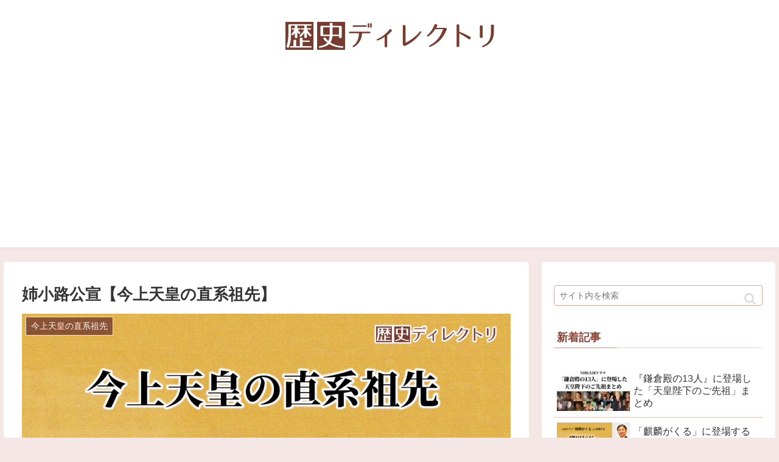

--- FILE ---
content_type: text/html; charset=UTF-8
request_url: https://rekishi.directory/%E5%A7%89%E5%B0%8F%E8%B7%AF%E5%85%AC%E5%AE%A3
body_size: 33702
content:
<!doctype html>
<html lang="ja">

<head>
<meta charset="utf-8">
<meta http-equiv="X-UA-Compatible" content="IE=edge">
<meta name="viewport" content="width=device-width, initial-scale=1.0, viewport-fit=cover">
<meta name="referrer" content="no-referrer-when-downgrade">
<meta name="format-detection" content="telephone=no">

  
  
<!-- Global site tag (gtag.js) - Google Analytics -->
<script async src="https://www.googletagmanager.com/gtag/js?id=G-WCG3LD7FEZ"></script>
<script>
  window.dataLayer = window.dataLayer || [];
  function gtag(){dataLayer.push(arguments);}
  gtag('js', new Date());

  gtag('config', 'G-WCG3LD7FEZ');
</script>

  

  <!-- preconnect dns-prefetch -->
<link rel="preconnect dns-prefetch" href="//www.googletagmanager.com">
<link rel="preconnect dns-prefetch" href="//www.google-analytics.com">
<link rel="preconnect dns-prefetch" href="//ajax.googleapis.com">
<link rel="preconnect dns-prefetch" href="//cdnjs.cloudflare.com">
<link rel="preconnect dns-prefetch" href="//pagead2.googlesyndication.com">
<link rel="preconnect dns-prefetch" href="//googleads.g.doubleclick.net">
<link rel="preconnect dns-prefetch" href="//tpc.googlesyndication.com">
<link rel="preconnect dns-prefetch" href="//ad.doubleclick.net">
<link rel="preconnect dns-prefetch" href="//www.gstatic.com">
<link rel="preconnect dns-prefetch" href="//cse.google.com">
<link rel="preconnect dns-prefetch" href="//fonts.gstatic.com">
<link rel="preconnect dns-prefetch" href="//fonts.googleapis.com">
<link rel="preconnect dns-prefetch" href="//cms.quantserve.com">
<link rel="preconnect dns-prefetch" href="//secure.gravatar.com">
<link rel="preconnect dns-prefetch" href="//cdn.syndication.twimg.com">
<link rel="preconnect dns-prefetch" href="//cdn.jsdelivr.net">
<link rel="preconnect dns-prefetch" href="//images-fe.ssl-images-amazon.com">
<link rel="preconnect dns-prefetch" href="//completion.amazon.com">
<link rel="preconnect dns-prefetch" href="//m.media-amazon.com">
<link rel="preconnect dns-prefetch" href="//i.moshimo.com">
<link rel="preconnect dns-prefetch" href="//aml.valuecommerce.com">
<link rel="preconnect dns-prefetch" href="//dalc.valuecommerce.com">
<link rel="preconnect dns-prefetch" href="//dalb.valuecommerce.com">

<!-- Preload -->
<link rel="preload" as="font" type="font/woff" href="https://rekishi.directory/wp-content/themes/cocoon-master/webfonts/icomoon/fonts/icomoon.woff" crossorigin>
<link rel="preload" as="font" type="font/woff2" href="https://rekishi.directory/wp-content/themes/cocoon-master/webfonts/fontawesome/fonts/fontawesome-webfont.woff2?v=4.7.0" crossorigin>

<title>姉小路公宣【今上天皇の直系祖先】  |  歴史ディレクトリ</title>
<meta name='robots' content='max-image-preview:large' />

<!-- OGP -->
<meta property="og:type" content="article">
<meta property="og:description" content="姉小路公宣は今上天皇の直系祖先です。本サイトでは、今上天皇の直系祖先とされる歴史上の人物の一覧（3000名以上）と、各人物から今上天皇に至るまでの系譜を掲載しています。">
<meta property="og:title" content="姉小路公宣【今上天皇の直系祖先】">
<meta property="og:url" content="https://rekishi.directory/%E5%A7%89%E5%B0%8F%E8%B7%AF%E5%85%AC%E5%AE%A3">
<meta property="og:image" content="https://rekishi.directory/wp-content/uploads/5/0/chokkei_sosen_ogp.png">
<meta property="og:site_name" content="歴史ディレクトリ">
<meta property="og:locale" content="ja_JP">
<meta property="article:published_time" content="2019-07-09T11:37:45+09:00" />
<meta property="article:modified_time" content="2019-07-09T11:37:45+09:00" />
<meta property="article:section" content="今上天皇の直系祖先">
<meta property="article:tag" content="今上天皇の直系祖先・人物別ページ">
<!-- /OGP -->

<!-- Twitter Card -->
<meta name="twitter:card" content="summary_large_image">
<meta property="twitter:description" content="姉小路公宣は今上天皇の直系祖先です。本サイトでは、今上天皇の直系祖先とされる歴史上の人物の一覧（3000名以上）と、各人物から今上天皇に至るまでの系譜を掲載しています。">
<meta property="twitter:title" content="姉小路公宣【今上天皇の直系祖先】">
<meta property="twitter:url" content="https://rekishi.directory/%E5%A7%89%E5%B0%8F%E8%B7%AF%E5%85%AC%E5%AE%A3">
<meta name="twitter:image" content="https://rekishi.directory/wp-content/uploads/5/0/chokkei_sosen_ogp.png">
<meta name="twitter:domain" content="rekishi.directory">
<!-- /Twitter Card -->
<link rel='dns-prefetch' href='//ajax.googleapis.com' />
<link rel='dns-prefetch' href='//cdnjs.cloudflare.com' />
<link rel='dns-prefetch' href='//cdn.jsdelivr.net' />
<link rel="alternate" type="application/rss+xml" title="歴史ディレクトリ &raquo; フィード" href="https://rekishi.directory/feed" />
<link rel="alternate" type="application/rss+xml" title="歴史ディレクトリ &raquo; コメントフィード" href="https://rekishi.directory/comments/feed" />
<link rel="alternate" type="application/rss+xml" title="歴史ディレクトリ &raquo; 姉小路公宣【今上天皇の直系祖先】 のコメントのフィード" href="https://rekishi.directory/%E5%A7%89%E5%B0%8F%E8%B7%AF%E5%85%AC%E5%AE%A3/feed" />
<link rel='stylesheet' id='wp-block-library-css' href='https://rekishi.directory/wp-includes/css/dist/block-library/style.min.css?ver=6.3.7&#038;fver=20230812025042' media='all' />
<style id='rinkerg-gutenberg-rinker-style-inline-css'>
.wp-block-create-block-block{background-color:#21759b;color:#fff;padding:2px}

</style>
<style id='global-styles-inline-css'>
body{--wp--preset--color--black: #000000;--wp--preset--color--cyan-bluish-gray: #abb8c3;--wp--preset--color--white: #ffffff;--wp--preset--color--pale-pink: #f78da7;--wp--preset--color--vivid-red: #cf2e2e;--wp--preset--color--luminous-vivid-orange: #ff6900;--wp--preset--color--luminous-vivid-amber: #fcb900;--wp--preset--color--light-green-cyan: #7bdcb5;--wp--preset--color--vivid-green-cyan: #00d084;--wp--preset--color--pale-cyan-blue: #8ed1fc;--wp--preset--color--vivid-cyan-blue: #0693e3;--wp--preset--color--vivid-purple: #9b51e0;--wp--preset--color--key-color: #19448e;--wp--preset--color--red: #e60033;--wp--preset--color--pink: #e95295;--wp--preset--color--purple: #884898;--wp--preset--color--deep: #55295b;--wp--preset--color--indigo: #1e50a2;--wp--preset--color--blue: #0095d9;--wp--preset--color--light-blue: #2ca9e1;--wp--preset--color--cyan: #00a3af;--wp--preset--color--teal: #007b43;--wp--preset--color--green: #3eb370;--wp--preset--color--light-green: #8bc34a;--wp--preset--color--lime: #c3d825;--wp--preset--color--yellow: #ffd900;--wp--preset--color--amber: #ffc107;--wp--preset--color--orange: #f39800;--wp--preset--color--deep-orange: #ea5506;--wp--preset--color--brown: #954e2a;--wp--preset--color--grey: #949495;--wp--preset--color--watery-blue: #f3fafe;--wp--preset--color--watery-yellow: #fff7cc;--wp--preset--color--watery-red: #fdf2f2;--wp--preset--color--watery-green: #ebf8f4;--wp--preset--color--ex-a: #ffffff;--wp--preset--color--ex-b: #ffffff;--wp--preset--color--ex-c: #ffffff;--wp--preset--color--ex-d: #ffffff;--wp--preset--color--ex-e: #ffffff;--wp--preset--color--ex-f: #ffffff;--wp--preset--gradient--vivid-cyan-blue-to-vivid-purple: linear-gradient(135deg,rgba(6,147,227,1) 0%,rgb(155,81,224) 100%);--wp--preset--gradient--light-green-cyan-to-vivid-green-cyan: linear-gradient(135deg,rgb(122,220,180) 0%,rgb(0,208,130) 100%);--wp--preset--gradient--luminous-vivid-amber-to-luminous-vivid-orange: linear-gradient(135deg,rgba(252,185,0,1) 0%,rgba(255,105,0,1) 100%);--wp--preset--gradient--luminous-vivid-orange-to-vivid-red: linear-gradient(135deg,rgba(255,105,0,1) 0%,rgb(207,46,46) 100%);--wp--preset--gradient--very-light-gray-to-cyan-bluish-gray: linear-gradient(135deg,rgb(238,238,238) 0%,rgb(169,184,195) 100%);--wp--preset--gradient--cool-to-warm-spectrum: linear-gradient(135deg,rgb(74,234,220) 0%,rgb(151,120,209) 20%,rgb(207,42,186) 40%,rgb(238,44,130) 60%,rgb(251,105,98) 80%,rgb(254,248,76) 100%);--wp--preset--gradient--blush-light-purple: linear-gradient(135deg,rgb(255,206,236) 0%,rgb(152,150,240) 100%);--wp--preset--gradient--blush-bordeaux: linear-gradient(135deg,rgb(254,205,165) 0%,rgb(254,45,45) 50%,rgb(107,0,62) 100%);--wp--preset--gradient--luminous-dusk: linear-gradient(135deg,rgb(255,203,112) 0%,rgb(199,81,192) 50%,rgb(65,88,208) 100%);--wp--preset--gradient--pale-ocean: linear-gradient(135deg,rgb(255,245,203) 0%,rgb(182,227,212) 50%,rgb(51,167,181) 100%);--wp--preset--gradient--electric-grass: linear-gradient(135deg,rgb(202,248,128) 0%,rgb(113,206,126) 100%);--wp--preset--gradient--midnight: linear-gradient(135deg,rgb(2,3,129) 0%,rgb(40,116,252) 100%);--wp--preset--font-size--small: 13px;--wp--preset--font-size--medium: 20px;--wp--preset--font-size--large: 36px;--wp--preset--font-size--x-large: 42px;--wp--preset--spacing--20: 0.44rem;--wp--preset--spacing--30: 0.67rem;--wp--preset--spacing--40: 1rem;--wp--preset--spacing--50: 1.5rem;--wp--preset--spacing--60: 2.25rem;--wp--preset--spacing--70: 3.38rem;--wp--preset--spacing--80: 5.06rem;--wp--preset--shadow--natural: 6px 6px 9px rgba(0, 0, 0, 0.2);--wp--preset--shadow--deep: 12px 12px 50px rgba(0, 0, 0, 0.4);--wp--preset--shadow--sharp: 6px 6px 0px rgba(0, 0, 0, 0.2);--wp--preset--shadow--outlined: 6px 6px 0px -3px rgba(255, 255, 255, 1), 6px 6px rgba(0, 0, 0, 1);--wp--preset--shadow--crisp: 6px 6px 0px rgba(0, 0, 0, 1);}body { margin: 0;--wp--style--global--content-size: 840px;--wp--style--global--wide-size: 1200px; }.wp-site-blocks > .alignleft { float: left; margin-right: 2em; }.wp-site-blocks > .alignright { float: right; margin-left: 2em; }.wp-site-blocks > .aligncenter { justify-content: center; margin-left: auto; margin-right: auto; }:where(.wp-site-blocks) > * { margin-block-start: 24px; margin-block-end: 0; }:where(.wp-site-blocks) > :first-child:first-child { margin-block-start: 0; }:where(.wp-site-blocks) > :last-child:last-child { margin-block-end: 0; }body { --wp--style--block-gap: 24px; }:where(body .is-layout-flow)  > :first-child:first-child{margin-block-start: 0;}:where(body .is-layout-flow)  > :last-child:last-child{margin-block-end: 0;}:where(body .is-layout-flow)  > *{margin-block-start: 24px;margin-block-end: 0;}:where(body .is-layout-constrained)  > :first-child:first-child{margin-block-start: 0;}:where(body .is-layout-constrained)  > :last-child:last-child{margin-block-end: 0;}:where(body .is-layout-constrained)  > *{margin-block-start: 24px;margin-block-end: 0;}:where(body .is-layout-flex) {gap: 24px;}:where(body .is-layout-grid) {gap: 24px;}body .is-layout-flow > .alignleft{float: left;margin-inline-start: 0;margin-inline-end: 2em;}body .is-layout-flow > .alignright{float: right;margin-inline-start: 2em;margin-inline-end: 0;}body .is-layout-flow > .aligncenter{margin-left: auto !important;margin-right: auto !important;}body .is-layout-constrained > .alignleft{float: left;margin-inline-start: 0;margin-inline-end: 2em;}body .is-layout-constrained > .alignright{float: right;margin-inline-start: 2em;margin-inline-end: 0;}body .is-layout-constrained > .aligncenter{margin-left: auto !important;margin-right: auto !important;}body .is-layout-constrained > :where(:not(.alignleft):not(.alignright):not(.alignfull)){max-width: var(--wp--style--global--content-size);margin-left: auto !important;margin-right: auto !important;}body .is-layout-constrained > .alignwide{max-width: var(--wp--style--global--wide-size);}body .is-layout-flex{display: flex;}body .is-layout-flex{flex-wrap: wrap;align-items: center;}body .is-layout-flex > *{margin: 0;}body .is-layout-grid{display: grid;}body .is-layout-grid > *{margin: 0;}body{padding-top: 0px;padding-right: 0px;padding-bottom: 0px;padding-left: 0px;}a:where(:not(.wp-element-button)){text-decoration: underline;}.wp-element-button, .wp-block-button__link{background-color: #32373c;border-width: 0;color: #fff;font-family: inherit;font-size: inherit;line-height: inherit;padding: calc(0.667em + 2px) calc(1.333em + 2px);text-decoration: none;}.has-black-color{color: var(--wp--preset--color--black) !important;}.has-cyan-bluish-gray-color{color: var(--wp--preset--color--cyan-bluish-gray) !important;}.has-white-color{color: var(--wp--preset--color--white) !important;}.has-pale-pink-color{color: var(--wp--preset--color--pale-pink) !important;}.has-vivid-red-color{color: var(--wp--preset--color--vivid-red) !important;}.has-luminous-vivid-orange-color{color: var(--wp--preset--color--luminous-vivid-orange) !important;}.has-luminous-vivid-amber-color{color: var(--wp--preset--color--luminous-vivid-amber) !important;}.has-light-green-cyan-color{color: var(--wp--preset--color--light-green-cyan) !important;}.has-vivid-green-cyan-color{color: var(--wp--preset--color--vivid-green-cyan) !important;}.has-pale-cyan-blue-color{color: var(--wp--preset--color--pale-cyan-blue) !important;}.has-vivid-cyan-blue-color{color: var(--wp--preset--color--vivid-cyan-blue) !important;}.has-vivid-purple-color{color: var(--wp--preset--color--vivid-purple) !important;}.has-key-color-color{color: var(--wp--preset--color--key-color) !important;}.has-red-color{color: var(--wp--preset--color--red) !important;}.has-pink-color{color: var(--wp--preset--color--pink) !important;}.has-purple-color{color: var(--wp--preset--color--purple) !important;}.has-deep-color{color: var(--wp--preset--color--deep) !important;}.has-indigo-color{color: var(--wp--preset--color--indigo) !important;}.has-blue-color{color: var(--wp--preset--color--blue) !important;}.has-light-blue-color{color: var(--wp--preset--color--light-blue) !important;}.has-cyan-color{color: var(--wp--preset--color--cyan) !important;}.has-teal-color{color: var(--wp--preset--color--teal) !important;}.has-green-color{color: var(--wp--preset--color--green) !important;}.has-light-green-color{color: var(--wp--preset--color--light-green) !important;}.has-lime-color{color: var(--wp--preset--color--lime) !important;}.has-yellow-color{color: var(--wp--preset--color--yellow) !important;}.has-amber-color{color: var(--wp--preset--color--amber) !important;}.has-orange-color{color: var(--wp--preset--color--orange) !important;}.has-deep-orange-color{color: var(--wp--preset--color--deep-orange) !important;}.has-brown-color{color: var(--wp--preset--color--brown) !important;}.has-grey-color{color: var(--wp--preset--color--grey) !important;}.has-watery-blue-color{color: var(--wp--preset--color--watery-blue) !important;}.has-watery-yellow-color{color: var(--wp--preset--color--watery-yellow) !important;}.has-watery-red-color{color: var(--wp--preset--color--watery-red) !important;}.has-watery-green-color{color: var(--wp--preset--color--watery-green) !important;}.has-ex-a-color{color: var(--wp--preset--color--ex-a) !important;}.has-ex-b-color{color: var(--wp--preset--color--ex-b) !important;}.has-ex-c-color{color: var(--wp--preset--color--ex-c) !important;}.has-ex-d-color{color: var(--wp--preset--color--ex-d) !important;}.has-ex-e-color{color: var(--wp--preset--color--ex-e) !important;}.has-ex-f-color{color: var(--wp--preset--color--ex-f) !important;}.has-black-background-color{background-color: var(--wp--preset--color--black) !important;}.has-cyan-bluish-gray-background-color{background-color: var(--wp--preset--color--cyan-bluish-gray) !important;}.has-white-background-color{background-color: var(--wp--preset--color--white) !important;}.has-pale-pink-background-color{background-color: var(--wp--preset--color--pale-pink) !important;}.has-vivid-red-background-color{background-color: var(--wp--preset--color--vivid-red) !important;}.has-luminous-vivid-orange-background-color{background-color: var(--wp--preset--color--luminous-vivid-orange) !important;}.has-luminous-vivid-amber-background-color{background-color: var(--wp--preset--color--luminous-vivid-amber) !important;}.has-light-green-cyan-background-color{background-color: var(--wp--preset--color--light-green-cyan) !important;}.has-vivid-green-cyan-background-color{background-color: var(--wp--preset--color--vivid-green-cyan) !important;}.has-pale-cyan-blue-background-color{background-color: var(--wp--preset--color--pale-cyan-blue) !important;}.has-vivid-cyan-blue-background-color{background-color: var(--wp--preset--color--vivid-cyan-blue) !important;}.has-vivid-purple-background-color{background-color: var(--wp--preset--color--vivid-purple) !important;}.has-key-color-background-color{background-color: var(--wp--preset--color--key-color) !important;}.has-red-background-color{background-color: var(--wp--preset--color--red) !important;}.has-pink-background-color{background-color: var(--wp--preset--color--pink) !important;}.has-purple-background-color{background-color: var(--wp--preset--color--purple) !important;}.has-deep-background-color{background-color: var(--wp--preset--color--deep) !important;}.has-indigo-background-color{background-color: var(--wp--preset--color--indigo) !important;}.has-blue-background-color{background-color: var(--wp--preset--color--blue) !important;}.has-light-blue-background-color{background-color: var(--wp--preset--color--light-blue) !important;}.has-cyan-background-color{background-color: var(--wp--preset--color--cyan) !important;}.has-teal-background-color{background-color: var(--wp--preset--color--teal) !important;}.has-green-background-color{background-color: var(--wp--preset--color--green) !important;}.has-light-green-background-color{background-color: var(--wp--preset--color--light-green) !important;}.has-lime-background-color{background-color: var(--wp--preset--color--lime) !important;}.has-yellow-background-color{background-color: var(--wp--preset--color--yellow) !important;}.has-amber-background-color{background-color: var(--wp--preset--color--amber) !important;}.has-orange-background-color{background-color: var(--wp--preset--color--orange) !important;}.has-deep-orange-background-color{background-color: var(--wp--preset--color--deep-orange) !important;}.has-brown-background-color{background-color: var(--wp--preset--color--brown) !important;}.has-grey-background-color{background-color: var(--wp--preset--color--grey) !important;}.has-watery-blue-background-color{background-color: var(--wp--preset--color--watery-blue) !important;}.has-watery-yellow-background-color{background-color: var(--wp--preset--color--watery-yellow) !important;}.has-watery-red-background-color{background-color: var(--wp--preset--color--watery-red) !important;}.has-watery-green-background-color{background-color: var(--wp--preset--color--watery-green) !important;}.has-ex-a-background-color{background-color: var(--wp--preset--color--ex-a) !important;}.has-ex-b-background-color{background-color: var(--wp--preset--color--ex-b) !important;}.has-ex-c-background-color{background-color: var(--wp--preset--color--ex-c) !important;}.has-ex-d-background-color{background-color: var(--wp--preset--color--ex-d) !important;}.has-ex-e-background-color{background-color: var(--wp--preset--color--ex-e) !important;}.has-ex-f-background-color{background-color: var(--wp--preset--color--ex-f) !important;}.has-black-border-color{border-color: var(--wp--preset--color--black) !important;}.has-cyan-bluish-gray-border-color{border-color: var(--wp--preset--color--cyan-bluish-gray) !important;}.has-white-border-color{border-color: var(--wp--preset--color--white) !important;}.has-pale-pink-border-color{border-color: var(--wp--preset--color--pale-pink) !important;}.has-vivid-red-border-color{border-color: var(--wp--preset--color--vivid-red) !important;}.has-luminous-vivid-orange-border-color{border-color: var(--wp--preset--color--luminous-vivid-orange) !important;}.has-luminous-vivid-amber-border-color{border-color: var(--wp--preset--color--luminous-vivid-amber) !important;}.has-light-green-cyan-border-color{border-color: var(--wp--preset--color--light-green-cyan) !important;}.has-vivid-green-cyan-border-color{border-color: var(--wp--preset--color--vivid-green-cyan) !important;}.has-pale-cyan-blue-border-color{border-color: var(--wp--preset--color--pale-cyan-blue) !important;}.has-vivid-cyan-blue-border-color{border-color: var(--wp--preset--color--vivid-cyan-blue) !important;}.has-vivid-purple-border-color{border-color: var(--wp--preset--color--vivid-purple) !important;}.has-key-color-border-color{border-color: var(--wp--preset--color--key-color) !important;}.has-red-border-color{border-color: var(--wp--preset--color--red) !important;}.has-pink-border-color{border-color: var(--wp--preset--color--pink) !important;}.has-purple-border-color{border-color: var(--wp--preset--color--purple) !important;}.has-deep-border-color{border-color: var(--wp--preset--color--deep) !important;}.has-indigo-border-color{border-color: var(--wp--preset--color--indigo) !important;}.has-blue-border-color{border-color: var(--wp--preset--color--blue) !important;}.has-light-blue-border-color{border-color: var(--wp--preset--color--light-blue) !important;}.has-cyan-border-color{border-color: var(--wp--preset--color--cyan) !important;}.has-teal-border-color{border-color: var(--wp--preset--color--teal) !important;}.has-green-border-color{border-color: var(--wp--preset--color--green) !important;}.has-light-green-border-color{border-color: var(--wp--preset--color--light-green) !important;}.has-lime-border-color{border-color: var(--wp--preset--color--lime) !important;}.has-yellow-border-color{border-color: var(--wp--preset--color--yellow) !important;}.has-amber-border-color{border-color: var(--wp--preset--color--amber) !important;}.has-orange-border-color{border-color: var(--wp--preset--color--orange) !important;}.has-deep-orange-border-color{border-color: var(--wp--preset--color--deep-orange) !important;}.has-brown-border-color{border-color: var(--wp--preset--color--brown) !important;}.has-grey-border-color{border-color: var(--wp--preset--color--grey) !important;}.has-watery-blue-border-color{border-color: var(--wp--preset--color--watery-blue) !important;}.has-watery-yellow-border-color{border-color: var(--wp--preset--color--watery-yellow) !important;}.has-watery-red-border-color{border-color: var(--wp--preset--color--watery-red) !important;}.has-watery-green-border-color{border-color: var(--wp--preset--color--watery-green) !important;}.has-ex-a-border-color{border-color: var(--wp--preset--color--ex-a) !important;}.has-ex-b-border-color{border-color: var(--wp--preset--color--ex-b) !important;}.has-ex-c-border-color{border-color: var(--wp--preset--color--ex-c) !important;}.has-ex-d-border-color{border-color: var(--wp--preset--color--ex-d) !important;}.has-ex-e-border-color{border-color: var(--wp--preset--color--ex-e) !important;}.has-ex-f-border-color{border-color: var(--wp--preset--color--ex-f) !important;}.has-vivid-cyan-blue-to-vivid-purple-gradient-background{background: var(--wp--preset--gradient--vivid-cyan-blue-to-vivid-purple) !important;}.has-light-green-cyan-to-vivid-green-cyan-gradient-background{background: var(--wp--preset--gradient--light-green-cyan-to-vivid-green-cyan) !important;}.has-luminous-vivid-amber-to-luminous-vivid-orange-gradient-background{background: var(--wp--preset--gradient--luminous-vivid-amber-to-luminous-vivid-orange) !important;}.has-luminous-vivid-orange-to-vivid-red-gradient-background{background: var(--wp--preset--gradient--luminous-vivid-orange-to-vivid-red) !important;}.has-very-light-gray-to-cyan-bluish-gray-gradient-background{background: var(--wp--preset--gradient--very-light-gray-to-cyan-bluish-gray) !important;}.has-cool-to-warm-spectrum-gradient-background{background: var(--wp--preset--gradient--cool-to-warm-spectrum) !important;}.has-blush-light-purple-gradient-background{background: var(--wp--preset--gradient--blush-light-purple) !important;}.has-blush-bordeaux-gradient-background{background: var(--wp--preset--gradient--blush-bordeaux) !important;}.has-luminous-dusk-gradient-background{background: var(--wp--preset--gradient--luminous-dusk) !important;}.has-pale-ocean-gradient-background{background: var(--wp--preset--gradient--pale-ocean) !important;}.has-electric-grass-gradient-background{background: var(--wp--preset--gradient--electric-grass) !important;}.has-midnight-gradient-background{background: var(--wp--preset--gradient--midnight) !important;}.has-small-font-size{font-size: var(--wp--preset--font-size--small) !important;}.has-medium-font-size{font-size: var(--wp--preset--font-size--medium) !important;}.has-large-font-size{font-size: var(--wp--preset--font-size--large) !important;}.has-x-large-font-size{font-size: var(--wp--preset--font-size--x-large) !important;}
.wp-block-navigation a:where(:not(.wp-element-button)){color: inherit;}
.wp-block-pullquote{font-size: 1.5em;line-height: 1.6;}
</style>
<link rel='stylesheet' id='contact-form-7-css' href='https://rekishi.directory/wp-content/plugins/contact-form-7/includes/css/styles.css?ver=5.8&#038;fver=20230812025223' media='all' />
<link rel='stylesheet' id='yyi_rinker_stylesheet-css' href='https://rekishi.directory/wp-content/plugins/yyi-rinker/css/style.css?v=1.10.2&#038;ver=6.3.7&#038;fver=20230710042357' media='all' />
<link rel='stylesheet' id='cocoon-style-css' href='https://rekishi.directory/wp-content/themes/cocoon-master/style.css?ver=6.3.7&#038;fver=20221216085859' media='all' />
<link rel='stylesheet' id='cocoon-keyframes-css' href='https://rekishi.directory/wp-content/themes/cocoon-master/keyframes.css?ver=6.3.7&#038;fver=20221216085859' media='all' />
<link rel='stylesheet' id='font-awesome-style-css' href='https://rekishi.directory/wp-content/themes/cocoon-master/webfonts/fontawesome/css/font-awesome.min.css?ver=6.3.7&#038;fver=20221216085859' media='all' />
<link rel='stylesheet' id='icomoon-style-css' href='https://rekishi.directory/wp-content/themes/cocoon-master/webfonts/icomoon/style.css?ver=6.3.7&#038;fver=20221216085859' media='all' />
<link rel='stylesheet' id='baguettebox-style-css' href='https://rekishi.directory/wp-content/themes/cocoon-master/plugins/baguettebox/dist/baguetteBox.min.css?ver=6.3.7&#038;fver=20221216085859' media='all' />
<link rel='stylesheet' id='swiper-style-css' href='https://cdn.jsdelivr.net/npm/swiper@8/swiper-bundle.min.css?ver=6.3.7' media='all' />
<link rel='stylesheet' id='cocoon-skin-style-css' href='https://rekishi.directory/wp-content/themes/cocoon-master/skins/skin-fuwari-ebicha/style.css?ver=6.3.7&#038;fver=20221216085859' media='all' />
<style id='cocoon-skin-style-inline-css'>
.main{width:860px}.sidebar{width:376px}@media screen and (max-width:1280px){.wrap{width:auto}.main,.sidebar,.sidebar-left .main,.sidebar-left .sidebar{margin:0 .5%}.main{width:67.4%}.sidebar{padding:1.5%;width:30%}.entry-card-thumb{width:38%}.entry-card-content{margin-left:40%}}body::after{content:url(https://rekishi.directory/wp-content/themes/cocoon-master/lib/analytics/access.php?post_id=22910&post_type=post)!important;visibility:hidden;position:absolute;bottom:0;right:0;width:1px;height:1px;overflow:hidden;display:inline!important}.toc-checkbox{display:none}.toc-content{visibility:hidden;height:0;opacity:.2;transition:all .5s ease-out}.toc-checkbox:checked~.toc-content{visibility:visible;padding-top:.6em;height:100%;opacity:1}.toc-title::after{content:'[開く]';margin-left:.5em;cursor:pointer;font-size:.8em}.toc-title:hover::after{text-decoration:underline}.toc-checkbox:checked+.toc-title::after{content:'[閉じる]'}.entry-content>*,.demo .entry-content p{line-height:1.8}.entry-content>*,.article p,.demo .entry-content p,.article dl,.article ul,.article ol,.article blockquote,.article pre,.article table,.article .toc,.body .article,.body .column-wrap,.body .new-entry-cards,.body .popular-entry-cards,.body .navi-entry-cards,.body .box-menus,.body .ranking-item,.body .rss-entry-cards,.body .widget,.body .author-box,.body .blogcard-wrap,.body .login-user-only,.body .information-box,.body .question-box,.body .alert-box,.body .information,.body .question,.body .alert,.body .memo-box,.body .comment-box,.body .common-icon-box,.body .blank-box,.body .button-block,.body .micro-bottom,.body .caption-box,.body .tab-caption-box,.body .label-box,.body .toggle-wrap,.body .wp-block-image,.body .booklink-box,.body .kaerebalink-box,.body .tomarebalink-box,.body .product-item-box,.body .speech-wrap,.body .wp-block-categories,.body .wp-block-archives,.body .wp-block-archives-dropdown,.body .wp-block-calendar,.body .ad-area,.body .wp-block-gallery,.body .wp-block-audio,.body .wp-block-cover,.body .wp-block-file,.body .wp-block-media-text,.body .wp-block-video,.body .wp-block-buttons,.body .wp-block-columns,.body .wp-block-separator,.body .components-placeholder,.body .wp-block-search,.body .wp-block-social-links,.body .timeline-box,.body .blogcard-type,.body .btn-wrap,.body .btn-wrap a,.body .block-box,.body .wp-block-embed,.body .wp-block-group,.body .wp-block-table,.body .scrollable-table,.body .wp-block-separator,.body .wp-block,.body .video-container,.comment-area,.related-entries,.pager-post-navi,.comment-respond,.is-root-container>*,[data-type="core/freeform"]{margin-bottom:1.4em}.article h2,.article h3,.article h4,.article h5,.article h6{margin-bottom:1.26em}@media screen and (max-width:480px){.body,.menu-content{font-size:16px}}@media screen and (max-width:781px){.wp-block-column{margin-bottom:1.4em}}@media screen and (max-width:599px){.column-wrap>div{margin-bottom:1.4em}}.article .micro-top{margin-bottom:.28em}.article .micro-bottom{margin-top:-1.26em}.article .micro-balloon{margin-bottom:.7em}.article .micro-bottom.micro-balloon{margin-top:-.98em}.blank-box.bb-key-color{border-color:#19448e}.iic-key-color li::before{color:#19448e}.blank-box.bb-tab.bb-key-color::before{background-color:#19448e}.tb-key-color .toggle-button{border:1px solid #19448e;background:#19448e;color:#fff}.tb-key-color .toggle-button::before{color:#ccc}.tb-key-color .toggle-checkbox:checked~.toggle-content{border-color:#19448e}.cb-key-color.caption-box{border-color:#19448e}.cb-key-color .caption-box-label{background-color:#19448e;color:#fff}.tcb-key-color .tab-caption-box-label{background-color:#19448e;color:#fff}.tcb-key-color .tab-caption-box-content{border-color:#19448e}.lb-key-color .label-box-content{border-color:#19448e}.mc-key-color{background-color:#19448e;color:#fff;border:0}.mc-key-color.micro-bottom::after{border-bottom-color:#19448e;border-top-color:transparent}.mc-key-color::before{border-top-color:transparent;border-bottom-color:transparent}.mc-key-color::after{border-top-color:#19448e}.btn-key-color,.btn-wrap.btn-wrap-key-color>a{background-color:#19448e}.has-text-color.has-key-color-color{color:#19448e}.has-background.has-key-color-background-color{background-color:#19448e}.body.article,body#tinymce.wp-editor{background-color:#fff}.body.article,.editor-post-title__block .editor-post-title__input,body#tinymce.wp-editor{color:#333}html .body .has-key-color-background-color{background-color:#19448e}html .body .has-key-color-color{color:#19448e}html .body .has-key-color-color .toggle-button::before{color:#19448e}html .body .has-key-color-border-color{border-color:#19448e}html .body .btn-wrap.has-key-color-background-color>a{background-color:#19448e}html .body .btn-wrap.has-key-color-color>a{color:#19448e}html .body .btn-wrap.has-key-color-border-color>a{border-color:#19448e}html .body .bb-tab.has-key-color-border-color .bb-label{background-color:#19448e}html .body .toggle-wrap.has-key-color-color .toggle-button,html .body .toggle-wrap.has-key-color-color .toggle-button:before{color:#19448e}html .body .toggle-wrap.has-key-color-border-color .toggle-button{background-color:#19448e}html .body .toggle-wrap.has-key-color-border-color .toggle-button,.toggle-wrap.has-key-color-border-color .toggle-content{border-color:#19448e}html .body .iconlist-box.has-key-color-icon-color li::before{color:#19448e}html .body .micro-balloon.has-key-color-color{color:#19448e}html .body .micro-balloon.has-key-color-background-color{background-color:#19448e;border-color:transparent}html .body .micro-balloon.has-key-color-background-color.micro-bottom::after{border-bottom-color:#19448e;border-top-color:transparent}html .body .micro-balloon.has-key-color-background-color::before{border-top-color:transparent;border-bottom-color:transparent}html .body .micro-balloon.has-key-color-background-color::after{border-top-color:#19448e}html .body .micro-balloon.has-border-color.has-key-color-border-color{border-color:#19448e}html .body .micro-balloon.micro-top.has-key-color-border-color::before{border-top-color:#19448e}html .body .micro-balloon.micro-bottom.has-key-color-border-color::before{border-bottom-color:#19448e}html .body .caption-box.has-key-color-border-color .box-label{background-color:#19448e}html .body .tab-caption-box.has-key-color-border-color .box-label{background-color:#19448e}html .body .tab-caption-box.has-key-color-border-color .box-content{border-color:#19448e}html .body .tab-caption-box.has-key-color-background-color .box-content{background-color:#19448e}html .body .label-box.has-key-color-border-color .box-content{border-color:#19448e}html .body .label-box.has-key-color-background-color .box-content{background-color:#19448e}html .body .speech-balloon.has-key-color-background-color{background-color:#19448e}html .body .speech-balloon.has-text-color.has-key-color-color{color:#19448e}html .body .speech-balloon.has-key-color-border-color{border-color:#19448e}html .body .sbp-l .speech-balloon.has-key-color-border-color::before{border-right-color:#19448e}html .body .sbp-r .speech-balloon.has-key-color-border-color::before{border-left-color:#19448e}html .body .sbp-l .speech-balloon.has-key-color-background-color::after{border-right-color:#19448e}html .body .sbp-r .speech-balloon.has-key-color-background-color::after{border-left-color:#19448e}html .body .sbs-line.sbp-r .speech-balloon.has-key-color-background-color{background-color:#19448e}html .body .sbs-line.sbp-r .speech-balloon.has-key-color-border-color{border-color:#19448e}html .body .speech-wraphtml .body .sbs-think .speech-balloon.has-key-color-border-color::before,html .body .speech-wrap.sbs-think .speech-balloon.has-key-color-border-color::after{border-color:#19448e}html .body .sbs-think .speech-balloon.has-key-color-background-color::before,html .body .sbs-think .speech-balloon.has-key-color-background-color::after{background-color:#19448e}html .body .sbs-think .speech-balloon.has-key-color-border-color::before{border-color:#19448e}html .body .timeline-box.has-key-color-point-color .timeline-item::before{background-color:#19448e}.has-key-color-border-color.is-style-accordion .faq-question{background-color:#19448e}html .body .has-key-color-question-color .faq-question-label{color:#19448e}html .body .has-key-color-question-color.has-border-color .faq-question-label{color:#19448e}html .body .has-key-color-answer-color .faq-answer-label{color:#19448e}html .body .is-style-square.has-key-color-question-color .faq-question-label{color:#fff;background-color:#19448e}html .body .is-style-square.has-key-color-answer-color .faq-answer-label{color:#fff;background-color:#19448e}html .body .has-red-background-color{background-color:#e60033}html .body .has-red-color{color:#e60033}html .body .has-red-color .toggle-button::before{color:#e60033}html .body .has-red-border-color{border-color:#e60033}html .body .btn-wrap.has-red-background-color>a{background-color:#e60033}html .body .btn-wrap.has-red-color>a{color:#e60033}html .body .btn-wrap.has-red-border-color>a{border-color:#e60033}html .body .bb-tab.has-red-border-color .bb-label{background-color:#e60033}html .body .toggle-wrap.has-red-color .toggle-button,html .body .toggle-wrap.has-red-color .toggle-button:before{color:#e60033}html .body .toggle-wrap.has-red-border-color .toggle-button{background-color:#e60033}html .body .toggle-wrap.has-red-border-color .toggle-button,.toggle-wrap.has-red-border-color .toggle-content{border-color:#e60033}html .body .iconlist-box.has-red-icon-color li::before{color:#e60033}html .body .micro-balloon.has-red-color{color:#e60033}html .body .micro-balloon.has-red-background-color{background-color:#e60033;border-color:transparent}html .body .micro-balloon.has-red-background-color.micro-bottom::after{border-bottom-color:#e60033;border-top-color:transparent}html .body .micro-balloon.has-red-background-color::before{border-top-color:transparent;border-bottom-color:transparent}html .body .micro-balloon.has-red-background-color::after{border-top-color:#e60033}html .body .micro-balloon.has-border-color.has-red-border-color{border-color:#e60033}html .body .micro-balloon.micro-top.has-red-border-color::before{border-top-color:#e60033}html .body .micro-balloon.micro-bottom.has-red-border-color::before{border-bottom-color:#e60033}html .body .caption-box.has-red-border-color .box-label{background-color:#e60033}html .body .tab-caption-box.has-red-border-color .box-label{background-color:#e60033}html .body .tab-caption-box.has-red-border-color .box-content{border-color:#e60033}html .body .tab-caption-box.has-red-background-color .box-content{background-color:#e60033}html .body .label-box.has-red-border-color .box-content{border-color:#e60033}html .body .label-box.has-red-background-color .box-content{background-color:#e60033}html .body .speech-balloon.has-red-background-color{background-color:#e60033}html .body .speech-balloon.has-text-color.has-red-color{color:#e60033}html .body .speech-balloon.has-red-border-color{border-color:#e60033}html .body .sbp-l .speech-balloon.has-red-border-color::before{border-right-color:#e60033}html .body .sbp-r .speech-balloon.has-red-border-color::before{border-left-color:#e60033}html .body .sbp-l .speech-balloon.has-red-background-color::after{border-right-color:#e60033}html .body .sbp-r .speech-balloon.has-red-background-color::after{border-left-color:#e60033}html .body .sbs-line.sbp-r .speech-balloon.has-red-background-color{background-color:#e60033}html .body .sbs-line.sbp-r .speech-balloon.has-red-border-color{border-color:#e60033}html .body .speech-wraphtml .body .sbs-think .speech-balloon.has-red-border-color::before,html .body .speech-wrap.sbs-think .speech-balloon.has-red-border-color::after{border-color:#e60033}html .body .sbs-think .speech-balloon.has-red-background-color::before,html .body .sbs-think .speech-balloon.has-red-background-color::after{background-color:#e60033}html .body .sbs-think .speech-balloon.has-red-border-color::before{border-color:#e60033}html .body .timeline-box.has-red-point-color .timeline-item::before{background-color:#e60033}.has-red-border-color.is-style-accordion .faq-question{background-color:#e60033}html .body .has-red-question-color .faq-question-label{color:#e60033}html .body .has-red-question-color.has-border-color .faq-question-label{color:#e60033}html .body .has-red-answer-color .faq-answer-label{color:#e60033}html .body .is-style-square.has-red-question-color .faq-question-label{color:#fff;background-color:#e60033}html .body .is-style-square.has-red-answer-color .faq-answer-label{color:#fff;background-color:#e60033}html .body .has-pink-background-color{background-color:#e95295}html .body .has-pink-color{color:#e95295}html .body .has-pink-color .toggle-button::before{color:#e95295}html .body .has-pink-border-color{border-color:#e95295}html .body .btn-wrap.has-pink-background-color>a{background-color:#e95295}html .body .btn-wrap.has-pink-color>a{color:#e95295}html .body .btn-wrap.has-pink-border-color>a{border-color:#e95295}html .body .bb-tab.has-pink-border-color .bb-label{background-color:#e95295}html .body .toggle-wrap.has-pink-color .toggle-button,html .body .toggle-wrap.has-pink-color .toggle-button:before{color:#e95295}html .body .toggle-wrap.has-pink-border-color .toggle-button{background-color:#e95295}html .body .toggle-wrap.has-pink-border-color .toggle-button,.toggle-wrap.has-pink-border-color .toggle-content{border-color:#e95295}html .body .iconlist-box.has-pink-icon-color li::before{color:#e95295}html .body .micro-balloon.has-pink-color{color:#e95295}html .body .micro-balloon.has-pink-background-color{background-color:#e95295;border-color:transparent}html .body .micro-balloon.has-pink-background-color.micro-bottom::after{border-bottom-color:#e95295;border-top-color:transparent}html .body .micro-balloon.has-pink-background-color::before{border-top-color:transparent;border-bottom-color:transparent}html .body .micro-balloon.has-pink-background-color::after{border-top-color:#e95295}html .body .micro-balloon.has-border-color.has-pink-border-color{border-color:#e95295}html .body .micro-balloon.micro-top.has-pink-border-color::before{border-top-color:#e95295}html .body .micro-balloon.micro-bottom.has-pink-border-color::before{border-bottom-color:#e95295}html .body .caption-box.has-pink-border-color .box-label{background-color:#e95295}html .body .tab-caption-box.has-pink-border-color .box-label{background-color:#e95295}html .body .tab-caption-box.has-pink-border-color .box-content{border-color:#e95295}html .body .tab-caption-box.has-pink-background-color .box-content{background-color:#e95295}html .body .label-box.has-pink-border-color .box-content{border-color:#e95295}html .body .label-box.has-pink-background-color .box-content{background-color:#e95295}html .body .speech-balloon.has-pink-background-color{background-color:#e95295}html .body .speech-balloon.has-text-color.has-pink-color{color:#e95295}html .body .speech-balloon.has-pink-border-color{border-color:#e95295}html .body .sbp-l .speech-balloon.has-pink-border-color::before{border-right-color:#e95295}html .body .sbp-r .speech-balloon.has-pink-border-color::before{border-left-color:#e95295}html .body .sbp-l .speech-balloon.has-pink-background-color::after{border-right-color:#e95295}html .body .sbp-r .speech-balloon.has-pink-background-color::after{border-left-color:#e95295}html .body .sbs-line.sbp-r .speech-balloon.has-pink-background-color{background-color:#e95295}html .body .sbs-line.sbp-r .speech-balloon.has-pink-border-color{border-color:#e95295}html .body .speech-wraphtml .body .sbs-think .speech-balloon.has-pink-border-color::before,html .body .speech-wrap.sbs-think .speech-balloon.has-pink-border-color::after{border-color:#e95295}html .body .sbs-think .speech-balloon.has-pink-background-color::before,html .body .sbs-think .speech-balloon.has-pink-background-color::after{background-color:#e95295}html .body .sbs-think .speech-balloon.has-pink-border-color::before{border-color:#e95295}html .body .timeline-box.has-pink-point-color .timeline-item::before{background-color:#e95295}.has-pink-border-color.is-style-accordion .faq-question{background-color:#e95295}html .body .has-pink-question-color .faq-question-label{color:#e95295}html .body .has-pink-question-color.has-border-color .faq-question-label{color:#e95295}html .body .has-pink-answer-color .faq-answer-label{color:#e95295}html .body .is-style-square.has-pink-question-color .faq-question-label{color:#fff;background-color:#e95295}html .body .is-style-square.has-pink-answer-color .faq-answer-label{color:#fff;background-color:#e95295}html .body .has-purple-background-color{background-color:#884898}html .body .has-purple-color{color:#884898}html .body .has-purple-color .toggle-button::before{color:#884898}html .body .has-purple-border-color{border-color:#884898}html .body .btn-wrap.has-purple-background-color>a{background-color:#884898}html .body .btn-wrap.has-purple-color>a{color:#884898}html .body .btn-wrap.has-purple-border-color>a{border-color:#884898}html .body .bb-tab.has-purple-border-color .bb-label{background-color:#884898}html .body .toggle-wrap.has-purple-color .toggle-button,html .body .toggle-wrap.has-purple-color .toggle-button:before{color:#884898}html .body .toggle-wrap.has-purple-border-color .toggle-button{background-color:#884898}html .body .toggle-wrap.has-purple-border-color .toggle-button,.toggle-wrap.has-purple-border-color .toggle-content{border-color:#884898}html .body .iconlist-box.has-purple-icon-color li::before{color:#884898}html .body .micro-balloon.has-purple-color{color:#884898}html .body .micro-balloon.has-purple-background-color{background-color:#884898;border-color:transparent}html .body .micro-balloon.has-purple-background-color.micro-bottom::after{border-bottom-color:#884898;border-top-color:transparent}html .body .micro-balloon.has-purple-background-color::before{border-top-color:transparent;border-bottom-color:transparent}html .body .micro-balloon.has-purple-background-color::after{border-top-color:#884898}html .body .micro-balloon.has-border-color.has-purple-border-color{border-color:#884898}html .body .micro-balloon.micro-top.has-purple-border-color::before{border-top-color:#884898}html .body .micro-balloon.micro-bottom.has-purple-border-color::before{border-bottom-color:#884898}html .body .caption-box.has-purple-border-color .box-label{background-color:#884898}html .body .tab-caption-box.has-purple-border-color .box-label{background-color:#884898}html .body .tab-caption-box.has-purple-border-color .box-content{border-color:#884898}html .body .tab-caption-box.has-purple-background-color .box-content{background-color:#884898}html .body .label-box.has-purple-border-color .box-content{border-color:#884898}html .body .label-box.has-purple-background-color .box-content{background-color:#884898}html .body .speech-balloon.has-purple-background-color{background-color:#884898}html .body .speech-balloon.has-text-color.has-purple-color{color:#884898}html .body .speech-balloon.has-purple-border-color{border-color:#884898}html .body .sbp-l .speech-balloon.has-purple-border-color::before{border-right-color:#884898}html .body .sbp-r .speech-balloon.has-purple-border-color::before{border-left-color:#884898}html .body .sbp-l .speech-balloon.has-purple-background-color::after{border-right-color:#884898}html .body .sbp-r .speech-balloon.has-purple-background-color::after{border-left-color:#884898}html .body .sbs-line.sbp-r .speech-balloon.has-purple-background-color{background-color:#884898}html .body .sbs-line.sbp-r .speech-balloon.has-purple-border-color{border-color:#884898}html .body .speech-wraphtml .body .sbs-think .speech-balloon.has-purple-border-color::before,html .body .speech-wrap.sbs-think .speech-balloon.has-purple-border-color::after{border-color:#884898}html .body .sbs-think .speech-balloon.has-purple-background-color::before,html .body .sbs-think .speech-balloon.has-purple-background-color::after{background-color:#884898}html .body .sbs-think .speech-balloon.has-purple-border-color::before{border-color:#884898}html .body .timeline-box.has-purple-point-color .timeline-item::before{background-color:#884898}.has-purple-border-color.is-style-accordion .faq-question{background-color:#884898}html .body .has-purple-question-color .faq-question-label{color:#884898}html .body .has-purple-question-color.has-border-color .faq-question-label{color:#884898}html .body .has-purple-answer-color .faq-answer-label{color:#884898}html .body .is-style-square.has-purple-question-color .faq-question-label{color:#fff;background-color:#884898}html .body .is-style-square.has-purple-answer-color .faq-answer-label{color:#fff;background-color:#884898}html .body .has-deep-background-color{background-color:#55295b}html .body .has-deep-color{color:#55295b}html .body .has-deep-color .toggle-button::before{color:#55295b}html .body .has-deep-border-color{border-color:#55295b}html .body .btn-wrap.has-deep-background-color>a{background-color:#55295b}html .body .btn-wrap.has-deep-color>a{color:#55295b}html .body .btn-wrap.has-deep-border-color>a{border-color:#55295b}html .body .bb-tab.has-deep-border-color .bb-label{background-color:#55295b}html .body .toggle-wrap.has-deep-color .toggle-button,html .body .toggle-wrap.has-deep-color .toggle-button:before{color:#55295b}html .body .toggle-wrap.has-deep-border-color .toggle-button{background-color:#55295b}html .body .toggle-wrap.has-deep-border-color .toggle-button,.toggle-wrap.has-deep-border-color .toggle-content{border-color:#55295b}html .body .iconlist-box.has-deep-icon-color li::before{color:#55295b}html .body .micro-balloon.has-deep-color{color:#55295b}html .body .micro-balloon.has-deep-background-color{background-color:#55295b;border-color:transparent}html .body .micro-balloon.has-deep-background-color.micro-bottom::after{border-bottom-color:#55295b;border-top-color:transparent}html .body .micro-balloon.has-deep-background-color::before{border-top-color:transparent;border-bottom-color:transparent}html .body .micro-balloon.has-deep-background-color::after{border-top-color:#55295b}html .body .micro-balloon.has-border-color.has-deep-border-color{border-color:#55295b}html .body .micro-balloon.micro-top.has-deep-border-color::before{border-top-color:#55295b}html .body .micro-balloon.micro-bottom.has-deep-border-color::before{border-bottom-color:#55295b}html .body .caption-box.has-deep-border-color .box-label{background-color:#55295b}html .body .tab-caption-box.has-deep-border-color .box-label{background-color:#55295b}html .body .tab-caption-box.has-deep-border-color .box-content{border-color:#55295b}html .body .tab-caption-box.has-deep-background-color .box-content{background-color:#55295b}html .body .label-box.has-deep-border-color .box-content{border-color:#55295b}html .body .label-box.has-deep-background-color .box-content{background-color:#55295b}html .body .speech-balloon.has-deep-background-color{background-color:#55295b}html .body .speech-balloon.has-text-color.has-deep-color{color:#55295b}html .body .speech-balloon.has-deep-border-color{border-color:#55295b}html .body .sbp-l .speech-balloon.has-deep-border-color::before{border-right-color:#55295b}html .body .sbp-r .speech-balloon.has-deep-border-color::before{border-left-color:#55295b}html .body .sbp-l .speech-balloon.has-deep-background-color::after{border-right-color:#55295b}html .body .sbp-r .speech-balloon.has-deep-background-color::after{border-left-color:#55295b}html .body .sbs-line.sbp-r .speech-balloon.has-deep-background-color{background-color:#55295b}html .body .sbs-line.sbp-r .speech-balloon.has-deep-border-color{border-color:#55295b}html .body .speech-wraphtml .body .sbs-think .speech-balloon.has-deep-border-color::before,html .body .speech-wrap.sbs-think .speech-balloon.has-deep-border-color::after{border-color:#55295b}html .body .sbs-think .speech-balloon.has-deep-background-color::before,html .body .sbs-think .speech-balloon.has-deep-background-color::after{background-color:#55295b}html .body .sbs-think .speech-balloon.has-deep-border-color::before{border-color:#55295b}html .body .timeline-box.has-deep-point-color .timeline-item::before{background-color:#55295b}.has-deep-border-color.is-style-accordion .faq-question{background-color:#55295b}html .body .has-deep-question-color .faq-question-label{color:#55295b}html .body .has-deep-question-color.has-border-color .faq-question-label{color:#55295b}html .body .has-deep-answer-color .faq-answer-label{color:#55295b}html .body .is-style-square.has-deep-question-color .faq-question-label{color:#fff;background-color:#55295b}html .body .is-style-square.has-deep-answer-color .faq-answer-label{color:#fff;background-color:#55295b}html .body .has-indigo-background-color{background-color:#1e50a2}html .body .has-indigo-color{color:#1e50a2}html .body .has-indigo-color .toggle-button::before{color:#1e50a2}html .body .has-indigo-border-color{border-color:#1e50a2}html .body .btn-wrap.has-indigo-background-color>a{background-color:#1e50a2}html .body .btn-wrap.has-indigo-color>a{color:#1e50a2}html .body .btn-wrap.has-indigo-border-color>a{border-color:#1e50a2}html .body .bb-tab.has-indigo-border-color .bb-label{background-color:#1e50a2}html .body .toggle-wrap.has-indigo-color .toggle-button,html .body .toggle-wrap.has-indigo-color .toggle-button:before{color:#1e50a2}html .body .toggle-wrap.has-indigo-border-color .toggle-button{background-color:#1e50a2}html .body .toggle-wrap.has-indigo-border-color .toggle-button,.toggle-wrap.has-indigo-border-color .toggle-content{border-color:#1e50a2}html .body .iconlist-box.has-indigo-icon-color li::before{color:#1e50a2}html .body .micro-balloon.has-indigo-color{color:#1e50a2}html .body .micro-balloon.has-indigo-background-color{background-color:#1e50a2;border-color:transparent}html .body .micro-balloon.has-indigo-background-color.micro-bottom::after{border-bottom-color:#1e50a2;border-top-color:transparent}html .body .micro-balloon.has-indigo-background-color::before{border-top-color:transparent;border-bottom-color:transparent}html .body .micro-balloon.has-indigo-background-color::after{border-top-color:#1e50a2}html .body .micro-balloon.has-border-color.has-indigo-border-color{border-color:#1e50a2}html .body .micro-balloon.micro-top.has-indigo-border-color::before{border-top-color:#1e50a2}html .body .micro-balloon.micro-bottom.has-indigo-border-color::before{border-bottom-color:#1e50a2}html .body .caption-box.has-indigo-border-color .box-label{background-color:#1e50a2}html .body .tab-caption-box.has-indigo-border-color .box-label{background-color:#1e50a2}html .body .tab-caption-box.has-indigo-border-color .box-content{border-color:#1e50a2}html .body .tab-caption-box.has-indigo-background-color .box-content{background-color:#1e50a2}html .body .label-box.has-indigo-border-color .box-content{border-color:#1e50a2}html .body .label-box.has-indigo-background-color .box-content{background-color:#1e50a2}html .body .speech-balloon.has-indigo-background-color{background-color:#1e50a2}html .body .speech-balloon.has-text-color.has-indigo-color{color:#1e50a2}html .body .speech-balloon.has-indigo-border-color{border-color:#1e50a2}html .body .sbp-l .speech-balloon.has-indigo-border-color::before{border-right-color:#1e50a2}html .body .sbp-r .speech-balloon.has-indigo-border-color::before{border-left-color:#1e50a2}html .body .sbp-l .speech-balloon.has-indigo-background-color::after{border-right-color:#1e50a2}html .body .sbp-r .speech-balloon.has-indigo-background-color::after{border-left-color:#1e50a2}html .body .sbs-line.sbp-r .speech-balloon.has-indigo-background-color{background-color:#1e50a2}html .body .sbs-line.sbp-r .speech-balloon.has-indigo-border-color{border-color:#1e50a2}html .body .speech-wraphtml .body .sbs-think .speech-balloon.has-indigo-border-color::before,html .body .speech-wrap.sbs-think .speech-balloon.has-indigo-border-color::after{border-color:#1e50a2}html .body .sbs-think .speech-balloon.has-indigo-background-color::before,html .body .sbs-think .speech-balloon.has-indigo-background-color::after{background-color:#1e50a2}html .body .sbs-think .speech-balloon.has-indigo-border-color::before{border-color:#1e50a2}html .body .timeline-box.has-indigo-point-color .timeline-item::before{background-color:#1e50a2}.has-indigo-border-color.is-style-accordion .faq-question{background-color:#1e50a2}html .body .has-indigo-question-color .faq-question-label{color:#1e50a2}html .body .has-indigo-question-color.has-border-color .faq-question-label{color:#1e50a2}html .body .has-indigo-answer-color .faq-answer-label{color:#1e50a2}html .body .is-style-square.has-indigo-question-color .faq-question-label{color:#fff;background-color:#1e50a2}html .body .is-style-square.has-indigo-answer-color .faq-answer-label{color:#fff;background-color:#1e50a2}html .body .has-blue-background-color{background-color:#0095d9}html .body .has-blue-color{color:#0095d9}html .body .has-blue-color .toggle-button::before{color:#0095d9}html .body .has-blue-border-color{border-color:#0095d9}html .body .btn-wrap.has-blue-background-color>a{background-color:#0095d9}html .body .btn-wrap.has-blue-color>a{color:#0095d9}html .body .btn-wrap.has-blue-border-color>a{border-color:#0095d9}html .body .bb-tab.has-blue-border-color .bb-label{background-color:#0095d9}html .body .toggle-wrap.has-blue-color .toggle-button,html .body .toggle-wrap.has-blue-color .toggle-button:before{color:#0095d9}html .body .toggle-wrap.has-blue-border-color .toggle-button{background-color:#0095d9}html .body .toggle-wrap.has-blue-border-color .toggle-button,.toggle-wrap.has-blue-border-color .toggle-content{border-color:#0095d9}html .body .iconlist-box.has-blue-icon-color li::before{color:#0095d9}html .body .micro-balloon.has-blue-color{color:#0095d9}html .body .micro-balloon.has-blue-background-color{background-color:#0095d9;border-color:transparent}html .body .micro-balloon.has-blue-background-color.micro-bottom::after{border-bottom-color:#0095d9;border-top-color:transparent}html .body .micro-balloon.has-blue-background-color::before{border-top-color:transparent;border-bottom-color:transparent}html .body .micro-balloon.has-blue-background-color::after{border-top-color:#0095d9}html .body .micro-balloon.has-border-color.has-blue-border-color{border-color:#0095d9}html .body .micro-balloon.micro-top.has-blue-border-color::before{border-top-color:#0095d9}html .body .micro-balloon.micro-bottom.has-blue-border-color::before{border-bottom-color:#0095d9}html .body .caption-box.has-blue-border-color .box-label{background-color:#0095d9}html .body .tab-caption-box.has-blue-border-color .box-label{background-color:#0095d9}html .body .tab-caption-box.has-blue-border-color .box-content{border-color:#0095d9}html .body .tab-caption-box.has-blue-background-color .box-content{background-color:#0095d9}html .body .label-box.has-blue-border-color .box-content{border-color:#0095d9}html .body .label-box.has-blue-background-color .box-content{background-color:#0095d9}html .body .speech-balloon.has-blue-background-color{background-color:#0095d9}html .body .speech-balloon.has-text-color.has-blue-color{color:#0095d9}html .body .speech-balloon.has-blue-border-color{border-color:#0095d9}html .body .sbp-l .speech-balloon.has-blue-border-color::before{border-right-color:#0095d9}html .body .sbp-r .speech-balloon.has-blue-border-color::before{border-left-color:#0095d9}html .body .sbp-l .speech-balloon.has-blue-background-color::after{border-right-color:#0095d9}html .body .sbp-r .speech-balloon.has-blue-background-color::after{border-left-color:#0095d9}html .body .sbs-line.sbp-r .speech-balloon.has-blue-background-color{background-color:#0095d9}html .body .sbs-line.sbp-r .speech-balloon.has-blue-border-color{border-color:#0095d9}html .body .speech-wraphtml .body .sbs-think .speech-balloon.has-blue-border-color::before,html .body .speech-wrap.sbs-think .speech-balloon.has-blue-border-color::after{border-color:#0095d9}html .body .sbs-think .speech-balloon.has-blue-background-color::before,html .body .sbs-think .speech-balloon.has-blue-background-color::after{background-color:#0095d9}html .body .sbs-think .speech-balloon.has-blue-border-color::before{border-color:#0095d9}html .body .timeline-box.has-blue-point-color .timeline-item::before{background-color:#0095d9}.has-blue-border-color.is-style-accordion .faq-question{background-color:#0095d9}html .body .has-blue-question-color .faq-question-label{color:#0095d9}html .body .has-blue-question-color.has-border-color .faq-question-label{color:#0095d9}html .body .has-blue-answer-color .faq-answer-label{color:#0095d9}html .body .is-style-square.has-blue-question-color .faq-question-label{color:#fff;background-color:#0095d9}html .body .is-style-square.has-blue-answer-color .faq-answer-label{color:#fff;background-color:#0095d9}html .body .has-light-blue-background-color{background-color:#2ca9e1}html .body .has-light-blue-color{color:#2ca9e1}html .body .has-light-blue-color .toggle-button::before{color:#2ca9e1}html .body .has-light-blue-border-color{border-color:#2ca9e1}html .body .btn-wrap.has-light-blue-background-color>a{background-color:#2ca9e1}html .body .btn-wrap.has-light-blue-color>a{color:#2ca9e1}html .body .btn-wrap.has-light-blue-border-color>a{border-color:#2ca9e1}html .body .bb-tab.has-light-blue-border-color .bb-label{background-color:#2ca9e1}html .body .toggle-wrap.has-light-blue-color .toggle-button,html .body .toggle-wrap.has-light-blue-color .toggle-button:before{color:#2ca9e1}html .body .toggle-wrap.has-light-blue-border-color .toggle-button{background-color:#2ca9e1}html .body .toggle-wrap.has-light-blue-border-color .toggle-button,.toggle-wrap.has-light-blue-border-color .toggle-content{border-color:#2ca9e1}html .body .iconlist-box.has-light-blue-icon-color li::before{color:#2ca9e1}html .body .micro-balloon.has-light-blue-color{color:#2ca9e1}html .body .micro-balloon.has-light-blue-background-color{background-color:#2ca9e1;border-color:transparent}html .body .micro-balloon.has-light-blue-background-color.micro-bottom::after{border-bottom-color:#2ca9e1;border-top-color:transparent}html .body .micro-balloon.has-light-blue-background-color::before{border-top-color:transparent;border-bottom-color:transparent}html .body .micro-balloon.has-light-blue-background-color::after{border-top-color:#2ca9e1}html .body .micro-balloon.has-border-color.has-light-blue-border-color{border-color:#2ca9e1}html .body .micro-balloon.micro-top.has-light-blue-border-color::before{border-top-color:#2ca9e1}html .body .micro-balloon.micro-bottom.has-light-blue-border-color::before{border-bottom-color:#2ca9e1}html .body .caption-box.has-light-blue-border-color .box-label{background-color:#2ca9e1}html .body .tab-caption-box.has-light-blue-border-color .box-label{background-color:#2ca9e1}html .body .tab-caption-box.has-light-blue-border-color .box-content{border-color:#2ca9e1}html .body .tab-caption-box.has-light-blue-background-color .box-content{background-color:#2ca9e1}html .body .label-box.has-light-blue-border-color .box-content{border-color:#2ca9e1}html .body .label-box.has-light-blue-background-color .box-content{background-color:#2ca9e1}html .body .speech-balloon.has-light-blue-background-color{background-color:#2ca9e1}html .body .speech-balloon.has-text-color.has-light-blue-color{color:#2ca9e1}html .body .speech-balloon.has-light-blue-border-color{border-color:#2ca9e1}html .body .sbp-l .speech-balloon.has-light-blue-border-color::before{border-right-color:#2ca9e1}html .body .sbp-r .speech-balloon.has-light-blue-border-color::before{border-left-color:#2ca9e1}html .body .sbp-l .speech-balloon.has-light-blue-background-color::after{border-right-color:#2ca9e1}html .body .sbp-r .speech-balloon.has-light-blue-background-color::after{border-left-color:#2ca9e1}html .body .sbs-line.sbp-r .speech-balloon.has-light-blue-background-color{background-color:#2ca9e1}html .body .sbs-line.sbp-r .speech-balloon.has-light-blue-border-color{border-color:#2ca9e1}html .body .speech-wraphtml .body .sbs-think .speech-balloon.has-light-blue-border-color::before,html .body .speech-wrap.sbs-think .speech-balloon.has-light-blue-border-color::after{border-color:#2ca9e1}html .body .sbs-think .speech-balloon.has-light-blue-background-color::before,html .body .sbs-think .speech-balloon.has-light-blue-background-color::after{background-color:#2ca9e1}html .body .sbs-think .speech-balloon.has-light-blue-border-color::before{border-color:#2ca9e1}html .body .timeline-box.has-light-blue-point-color .timeline-item::before{background-color:#2ca9e1}.has-light-blue-border-color.is-style-accordion .faq-question{background-color:#2ca9e1}html .body .has-light-blue-question-color .faq-question-label{color:#2ca9e1}html .body .has-light-blue-question-color.has-border-color .faq-question-label{color:#2ca9e1}html .body .has-light-blue-answer-color .faq-answer-label{color:#2ca9e1}html .body .is-style-square.has-light-blue-question-color .faq-question-label{color:#fff;background-color:#2ca9e1}html .body .is-style-square.has-light-blue-answer-color .faq-answer-label{color:#fff;background-color:#2ca9e1}html .body .has-cyan-background-color{background-color:#00a3af}html .body .has-cyan-color{color:#00a3af}html .body .has-cyan-color .toggle-button::before{color:#00a3af}html .body .has-cyan-border-color{border-color:#00a3af}html .body .btn-wrap.has-cyan-background-color>a{background-color:#00a3af}html .body .btn-wrap.has-cyan-color>a{color:#00a3af}html .body .btn-wrap.has-cyan-border-color>a{border-color:#00a3af}html .body .bb-tab.has-cyan-border-color .bb-label{background-color:#00a3af}html .body .toggle-wrap.has-cyan-color .toggle-button,html .body .toggle-wrap.has-cyan-color .toggle-button:before{color:#00a3af}html .body .toggle-wrap.has-cyan-border-color .toggle-button{background-color:#00a3af}html .body .toggle-wrap.has-cyan-border-color .toggle-button,.toggle-wrap.has-cyan-border-color .toggle-content{border-color:#00a3af}html .body .iconlist-box.has-cyan-icon-color li::before{color:#00a3af}html .body .micro-balloon.has-cyan-color{color:#00a3af}html .body .micro-balloon.has-cyan-background-color{background-color:#00a3af;border-color:transparent}html .body .micro-balloon.has-cyan-background-color.micro-bottom::after{border-bottom-color:#00a3af;border-top-color:transparent}html .body .micro-balloon.has-cyan-background-color::before{border-top-color:transparent;border-bottom-color:transparent}html .body .micro-balloon.has-cyan-background-color::after{border-top-color:#00a3af}html .body .micro-balloon.has-border-color.has-cyan-border-color{border-color:#00a3af}html .body .micro-balloon.micro-top.has-cyan-border-color::before{border-top-color:#00a3af}html .body .micro-balloon.micro-bottom.has-cyan-border-color::before{border-bottom-color:#00a3af}html .body .caption-box.has-cyan-border-color .box-label{background-color:#00a3af}html .body .tab-caption-box.has-cyan-border-color .box-label{background-color:#00a3af}html .body .tab-caption-box.has-cyan-border-color .box-content{border-color:#00a3af}html .body .tab-caption-box.has-cyan-background-color .box-content{background-color:#00a3af}html .body .label-box.has-cyan-border-color .box-content{border-color:#00a3af}html .body .label-box.has-cyan-background-color .box-content{background-color:#00a3af}html .body .speech-balloon.has-cyan-background-color{background-color:#00a3af}html .body .speech-balloon.has-text-color.has-cyan-color{color:#00a3af}html .body .speech-balloon.has-cyan-border-color{border-color:#00a3af}html .body .sbp-l .speech-balloon.has-cyan-border-color::before{border-right-color:#00a3af}html .body .sbp-r .speech-balloon.has-cyan-border-color::before{border-left-color:#00a3af}html .body .sbp-l .speech-balloon.has-cyan-background-color::after{border-right-color:#00a3af}html .body .sbp-r .speech-balloon.has-cyan-background-color::after{border-left-color:#00a3af}html .body .sbs-line.sbp-r .speech-balloon.has-cyan-background-color{background-color:#00a3af}html .body .sbs-line.sbp-r .speech-balloon.has-cyan-border-color{border-color:#00a3af}html .body .speech-wraphtml .body .sbs-think .speech-balloon.has-cyan-border-color::before,html .body .speech-wrap.sbs-think .speech-balloon.has-cyan-border-color::after{border-color:#00a3af}html .body .sbs-think .speech-balloon.has-cyan-background-color::before,html .body .sbs-think .speech-balloon.has-cyan-background-color::after{background-color:#00a3af}html .body .sbs-think .speech-balloon.has-cyan-border-color::before{border-color:#00a3af}html .body .timeline-box.has-cyan-point-color .timeline-item::before{background-color:#00a3af}.has-cyan-border-color.is-style-accordion .faq-question{background-color:#00a3af}html .body .has-cyan-question-color .faq-question-label{color:#00a3af}html .body .has-cyan-question-color.has-border-color .faq-question-label{color:#00a3af}html .body .has-cyan-answer-color .faq-answer-label{color:#00a3af}html .body .is-style-square.has-cyan-question-color .faq-question-label{color:#fff;background-color:#00a3af}html .body .is-style-square.has-cyan-answer-color .faq-answer-label{color:#fff;background-color:#00a3af}html .body .has-teal-background-color{background-color:#007b43}html .body .has-teal-color{color:#007b43}html .body .has-teal-color .toggle-button::before{color:#007b43}html .body .has-teal-border-color{border-color:#007b43}html .body .btn-wrap.has-teal-background-color>a{background-color:#007b43}html .body .btn-wrap.has-teal-color>a{color:#007b43}html .body .btn-wrap.has-teal-border-color>a{border-color:#007b43}html .body .bb-tab.has-teal-border-color .bb-label{background-color:#007b43}html .body .toggle-wrap.has-teal-color .toggle-button,html .body .toggle-wrap.has-teal-color .toggle-button:before{color:#007b43}html .body .toggle-wrap.has-teal-border-color .toggle-button{background-color:#007b43}html .body .toggle-wrap.has-teal-border-color .toggle-button,.toggle-wrap.has-teal-border-color .toggle-content{border-color:#007b43}html .body .iconlist-box.has-teal-icon-color li::before{color:#007b43}html .body .micro-balloon.has-teal-color{color:#007b43}html .body .micro-balloon.has-teal-background-color{background-color:#007b43;border-color:transparent}html .body .micro-balloon.has-teal-background-color.micro-bottom::after{border-bottom-color:#007b43;border-top-color:transparent}html .body .micro-balloon.has-teal-background-color::before{border-top-color:transparent;border-bottom-color:transparent}html .body .micro-balloon.has-teal-background-color::after{border-top-color:#007b43}html .body .micro-balloon.has-border-color.has-teal-border-color{border-color:#007b43}html .body .micro-balloon.micro-top.has-teal-border-color::before{border-top-color:#007b43}html .body .micro-balloon.micro-bottom.has-teal-border-color::before{border-bottom-color:#007b43}html .body .caption-box.has-teal-border-color .box-label{background-color:#007b43}html .body .tab-caption-box.has-teal-border-color .box-label{background-color:#007b43}html .body .tab-caption-box.has-teal-border-color .box-content{border-color:#007b43}html .body .tab-caption-box.has-teal-background-color .box-content{background-color:#007b43}html .body .label-box.has-teal-border-color .box-content{border-color:#007b43}html .body .label-box.has-teal-background-color .box-content{background-color:#007b43}html .body .speech-balloon.has-teal-background-color{background-color:#007b43}html .body .speech-balloon.has-text-color.has-teal-color{color:#007b43}html .body .speech-balloon.has-teal-border-color{border-color:#007b43}html .body .sbp-l .speech-balloon.has-teal-border-color::before{border-right-color:#007b43}html .body .sbp-r .speech-balloon.has-teal-border-color::before{border-left-color:#007b43}html .body .sbp-l .speech-balloon.has-teal-background-color::after{border-right-color:#007b43}html .body .sbp-r .speech-balloon.has-teal-background-color::after{border-left-color:#007b43}html .body .sbs-line.sbp-r .speech-balloon.has-teal-background-color{background-color:#007b43}html .body .sbs-line.sbp-r .speech-balloon.has-teal-border-color{border-color:#007b43}html .body .speech-wraphtml .body .sbs-think .speech-balloon.has-teal-border-color::before,html .body .speech-wrap.sbs-think .speech-balloon.has-teal-border-color::after{border-color:#007b43}html .body .sbs-think .speech-balloon.has-teal-background-color::before,html .body .sbs-think .speech-balloon.has-teal-background-color::after{background-color:#007b43}html .body .sbs-think .speech-balloon.has-teal-border-color::before{border-color:#007b43}html .body .timeline-box.has-teal-point-color .timeline-item::before{background-color:#007b43}.has-teal-border-color.is-style-accordion .faq-question{background-color:#007b43}html .body .has-teal-question-color .faq-question-label{color:#007b43}html .body .has-teal-question-color.has-border-color .faq-question-label{color:#007b43}html .body .has-teal-answer-color .faq-answer-label{color:#007b43}html .body .is-style-square.has-teal-question-color .faq-question-label{color:#fff;background-color:#007b43}html .body .is-style-square.has-teal-answer-color .faq-answer-label{color:#fff;background-color:#007b43}html .body .has-green-background-color{background-color:#3eb370}html .body .has-green-color{color:#3eb370}html .body .has-green-color .toggle-button::before{color:#3eb370}html .body .has-green-border-color{border-color:#3eb370}html .body .btn-wrap.has-green-background-color>a{background-color:#3eb370}html .body .btn-wrap.has-green-color>a{color:#3eb370}html .body .btn-wrap.has-green-border-color>a{border-color:#3eb370}html .body .bb-tab.has-green-border-color .bb-label{background-color:#3eb370}html .body .toggle-wrap.has-green-color .toggle-button,html .body .toggle-wrap.has-green-color .toggle-button:before{color:#3eb370}html .body .toggle-wrap.has-green-border-color .toggle-button{background-color:#3eb370}html .body .toggle-wrap.has-green-border-color .toggle-button,.toggle-wrap.has-green-border-color .toggle-content{border-color:#3eb370}html .body .iconlist-box.has-green-icon-color li::before{color:#3eb370}html .body .micro-balloon.has-green-color{color:#3eb370}html .body .micro-balloon.has-green-background-color{background-color:#3eb370;border-color:transparent}html .body .micro-balloon.has-green-background-color.micro-bottom::after{border-bottom-color:#3eb370;border-top-color:transparent}html .body .micro-balloon.has-green-background-color::before{border-top-color:transparent;border-bottom-color:transparent}html .body .micro-balloon.has-green-background-color::after{border-top-color:#3eb370}html .body .micro-balloon.has-border-color.has-green-border-color{border-color:#3eb370}html .body .micro-balloon.micro-top.has-green-border-color::before{border-top-color:#3eb370}html .body .micro-balloon.micro-bottom.has-green-border-color::before{border-bottom-color:#3eb370}html .body .caption-box.has-green-border-color .box-label{background-color:#3eb370}html .body .tab-caption-box.has-green-border-color .box-label{background-color:#3eb370}html .body .tab-caption-box.has-green-border-color .box-content{border-color:#3eb370}html .body .tab-caption-box.has-green-background-color .box-content{background-color:#3eb370}html .body .label-box.has-green-border-color .box-content{border-color:#3eb370}html .body .label-box.has-green-background-color .box-content{background-color:#3eb370}html .body .speech-balloon.has-green-background-color{background-color:#3eb370}html .body .speech-balloon.has-text-color.has-green-color{color:#3eb370}html .body .speech-balloon.has-green-border-color{border-color:#3eb370}html .body .sbp-l .speech-balloon.has-green-border-color::before{border-right-color:#3eb370}html .body .sbp-r .speech-balloon.has-green-border-color::before{border-left-color:#3eb370}html .body .sbp-l .speech-balloon.has-green-background-color::after{border-right-color:#3eb370}html .body .sbp-r .speech-balloon.has-green-background-color::after{border-left-color:#3eb370}html .body .sbs-line.sbp-r .speech-balloon.has-green-background-color{background-color:#3eb370}html .body .sbs-line.sbp-r .speech-balloon.has-green-border-color{border-color:#3eb370}html .body .speech-wraphtml .body .sbs-think .speech-balloon.has-green-border-color::before,html .body .speech-wrap.sbs-think .speech-balloon.has-green-border-color::after{border-color:#3eb370}html .body .sbs-think .speech-balloon.has-green-background-color::before,html .body .sbs-think .speech-balloon.has-green-background-color::after{background-color:#3eb370}html .body .sbs-think .speech-balloon.has-green-border-color::before{border-color:#3eb370}html .body .timeline-box.has-green-point-color .timeline-item::before{background-color:#3eb370}.has-green-border-color.is-style-accordion .faq-question{background-color:#3eb370}html .body .has-green-question-color .faq-question-label{color:#3eb370}html .body .has-green-question-color.has-border-color .faq-question-label{color:#3eb370}html .body .has-green-answer-color .faq-answer-label{color:#3eb370}html .body .is-style-square.has-green-question-color .faq-question-label{color:#fff;background-color:#3eb370}html .body .is-style-square.has-green-answer-color .faq-answer-label{color:#fff;background-color:#3eb370}html .body .has-light-green-background-color{background-color:#8bc34a}html .body .has-light-green-color{color:#8bc34a}html .body .has-light-green-color .toggle-button::before{color:#8bc34a}html .body .has-light-green-border-color{border-color:#8bc34a}html .body .btn-wrap.has-light-green-background-color>a{background-color:#8bc34a}html .body .btn-wrap.has-light-green-color>a{color:#8bc34a}html .body .btn-wrap.has-light-green-border-color>a{border-color:#8bc34a}html .body .bb-tab.has-light-green-border-color .bb-label{background-color:#8bc34a}html .body .toggle-wrap.has-light-green-color .toggle-button,html .body .toggle-wrap.has-light-green-color .toggle-button:before{color:#8bc34a}html .body .toggle-wrap.has-light-green-border-color .toggle-button{background-color:#8bc34a}html .body .toggle-wrap.has-light-green-border-color .toggle-button,.toggle-wrap.has-light-green-border-color .toggle-content{border-color:#8bc34a}html .body .iconlist-box.has-light-green-icon-color li::before{color:#8bc34a}html .body .micro-balloon.has-light-green-color{color:#8bc34a}html .body .micro-balloon.has-light-green-background-color{background-color:#8bc34a;border-color:transparent}html .body .micro-balloon.has-light-green-background-color.micro-bottom::after{border-bottom-color:#8bc34a;border-top-color:transparent}html .body .micro-balloon.has-light-green-background-color::before{border-top-color:transparent;border-bottom-color:transparent}html .body .micro-balloon.has-light-green-background-color::after{border-top-color:#8bc34a}html .body .micro-balloon.has-border-color.has-light-green-border-color{border-color:#8bc34a}html .body .micro-balloon.micro-top.has-light-green-border-color::before{border-top-color:#8bc34a}html .body .micro-balloon.micro-bottom.has-light-green-border-color::before{border-bottom-color:#8bc34a}html .body .caption-box.has-light-green-border-color .box-label{background-color:#8bc34a}html .body .tab-caption-box.has-light-green-border-color .box-label{background-color:#8bc34a}html .body .tab-caption-box.has-light-green-border-color .box-content{border-color:#8bc34a}html .body .tab-caption-box.has-light-green-background-color .box-content{background-color:#8bc34a}html .body .label-box.has-light-green-border-color .box-content{border-color:#8bc34a}html .body .label-box.has-light-green-background-color .box-content{background-color:#8bc34a}html .body .speech-balloon.has-light-green-background-color{background-color:#8bc34a}html .body .speech-balloon.has-text-color.has-light-green-color{color:#8bc34a}html .body .speech-balloon.has-light-green-border-color{border-color:#8bc34a}html .body .sbp-l .speech-balloon.has-light-green-border-color::before{border-right-color:#8bc34a}html .body .sbp-r .speech-balloon.has-light-green-border-color::before{border-left-color:#8bc34a}html .body .sbp-l .speech-balloon.has-light-green-background-color::after{border-right-color:#8bc34a}html .body .sbp-r .speech-balloon.has-light-green-background-color::after{border-left-color:#8bc34a}html .body .sbs-line.sbp-r .speech-balloon.has-light-green-background-color{background-color:#8bc34a}html .body .sbs-line.sbp-r .speech-balloon.has-light-green-border-color{border-color:#8bc34a}html .body .speech-wraphtml .body .sbs-think .speech-balloon.has-light-green-border-color::before,html .body .speech-wrap.sbs-think .speech-balloon.has-light-green-border-color::after{border-color:#8bc34a}html .body .sbs-think .speech-balloon.has-light-green-background-color::before,html .body .sbs-think .speech-balloon.has-light-green-background-color::after{background-color:#8bc34a}html .body .sbs-think .speech-balloon.has-light-green-border-color::before{border-color:#8bc34a}html .body .timeline-box.has-light-green-point-color .timeline-item::before{background-color:#8bc34a}.has-light-green-border-color.is-style-accordion .faq-question{background-color:#8bc34a}html .body .has-light-green-question-color .faq-question-label{color:#8bc34a}html .body .has-light-green-question-color.has-border-color .faq-question-label{color:#8bc34a}html .body .has-light-green-answer-color .faq-answer-label{color:#8bc34a}html .body .is-style-square.has-light-green-question-color .faq-question-label{color:#fff;background-color:#8bc34a}html .body .is-style-square.has-light-green-answer-color .faq-answer-label{color:#fff;background-color:#8bc34a}html .body .has-lime-background-color{background-color:#c3d825}html .body .has-lime-color{color:#c3d825}html .body .has-lime-color .toggle-button::before{color:#c3d825}html .body .has-lime-border-color{border-color:#c3d825}html .body .btn-wrap.has-lime-background-color>a{background-color:#c3d825}html .body .btn-wrap.has-lime-color>a{color:#c3d825}html .body .btn-wrap.has-lime-border-color>a{border-color:#c3d825}html .body .bb-tab.has-lime-border-color .bb-label{background-color:#c3d825}html .body .toggle-wrap.has-lime-color .toggle-button,html .body .toggle-wrap.has-lime-color .toggle-button:before{color:#c3d825}html .body .toggle-wrap.has-lime-border-color .toggle-button{background-color:#c3d825}html .body .toggle-wrap.has-lime-border-color .toggle-button,.toggle-wrap.has-lime-border-color .toggle-content{border-color:#c3d825}html .body .iconlist-box.has-lime-icon-color li::before{color:#c3d825}html .body .micro-balloon.has-lime-color{color:#c3d825}html .body .micro-balloon.has-lime-background-color{background-color:#c3d825;border-color:transparent}html .body .micro-balloon.has-lime-background-color.micro-bottom::after{border-bottom-color:#c3d825;border-top-color:transparent}html .body .micro-balloon.has-lime-background-color::before{border-top-color:transparent;border-bottom-color:transparent}html .body .micro-balloon.has-lime-background-color::after{border-top-color:#c3d825}html .body .micro-balloon.has-border-color.has-lime-border-color{border-color:#c3d825}html .body .micro-balloon.micro-top.has-lime-border-color::before{border-top-color:#c3d825}html .body .micro-balloon.micro-bottom.has-lime-border-color::before{border-bottom-color:#c3d825}html .body .caption-box.has-lime-border-color .box-label{background-color:#c3d825}html .body .tab-caption-box.has-lime-border-color .box-label{background-color:#c3d825}html .body .tab-caption-box.has-lime-border-color .box-content{border-color:#c3d825}html .body .tab-caption-box.has-lime-background-color .box-content{background-color:#c3d825}html .body .label-box.has-lime-border-color .box-content{border-color:#c3d825}html .body .label-box.has-lime-background-color .box-content{background-color:#c3d825}html .body .speech-balloon.has-lime-background-color{background-color:#c3d825}html .body .speech-balloon.has-text-color.has-lime-color{color:#c3d825}html .body .speech-balloon.has-lime-border-color{border-color:#c3d825}html .body .sbp-l .speech-balloon.has-lime-border-color::before{border-right-color:#c3d825}html .body .sbp-r .speech-balloon.has-lime-border-color::before{border-left-color:#c3d825}html .body .sbp-l .speech-balloon.has-lime-background-color::after{border-right-color:#c3d825}html .body .sbp-r .speech-balloon.has-lime-background-color::after{border-left-color:#c3d825}html .body .sbs-line.sbp-r .speech-balloon.has-lime-background-color{background-color:#c3d825}html .body .sbs-line.sbp-r .speech-balloon.has-lime-border-color{border-color:#c3d825}html .body .speech-wraphtml .body .sbs-think .speech-balloon.has-lime-border-color::before,html .body .speech-wrap.sbs-think .speech-balloon.has-lime-border-color::after{border-color:#c3d825}html .body .sbs-think .speech-balloon.has-lime-background-color::before,html .body .sbs-think .speech-balloon.has-lime-background-color::after{background-color:#c3d825}html .body .sbs-think .speech-balloon.has-lime-border-color::before{border-color:#c3d825}html .body .timeline-box.has-lime-point-color .timeline-item::before{background-color:#c3d825}.has-lime-border-color.is-style-accordion .faq-question{background-color:#c3d825}html .body .has-lime-question-color .faq-question-label{color:#c3d825}html .body .has-lime-question-color.has-border-color .faq-question-label{color:#c3d825}html .body .has-lime-answer-color .faq-answer-label{color:#c3d825}html .body .is-style-square.has-lime-question-color .faq-question-label{color:#fff;background-color:#c3d825}html .body .is-style-square.has-lime-answer-color .faq-answer-label{color:#fff;background-color:#c3d825}html .body .has-yellow-background-color{background-color:#ffd900}html .body .has-yellow-color{color:#ffd900}html .body .has-yellow-color .toggle-button::before{color:#ffd900}html .body .has-yellow-border-color{border-color:#ffd900}html .body .btn-wrap.has-yellow-background-color>a{background-color:#ffd900}html .body .btn-wrap.has-yellow-color>a{color:#ffd900}html .body .btn-wrap.has-yellow-border-color>a{border-color:#ffd900}html .body .bb-tab.has-yellow-border-color .bb-label{background-color:#ffd900}html .body .toggle-wrap.has-yellow-color .toggle-button,html .body .toggle-wrap.has-yellow-color .toggle-button:before{color:#ffd900}html .body .toggle-wrap.has-yellow-border-color .toggle-button{background-color:#ffd900}html .body .toggle-wrap.has-yellow-border-color .toggle-button,.toggle-wrap.has-yellow-border-color .toggle-content{border-color:#ffd900}html .body .iconlist-box.has-yellow-icon-color li::before{color:#ffd900}html .body .micro-balloon.has-yellow-color{color:#ffd900}html .body .micro-balloon.has-yellow-background-color{background-color:#ffd900;border-color:transparent}html .body .micro-balloon.has-yellow-background-color.micro-bottom::after{border-bottom-color:#ffd900;border-top-color:transparent}html .body .micro-balloon.has-yellow-background-color::before{border-top-color:transparent;border-bottom-color:transparent}html .body .micro-balloon.has-yellow-background-color::after{border-top-color:#ffd900}html .body .micro-balloon.has-border-color.has-yellow-border-color{border-color:#ffd900}html .body .micro-balloon.micro-top.has-yellow-border-color::before{border-top-color:#ffd900}html .body .micro-balloon.micro-bottom.has-yellow-border-color::before{border-bottom-color:#ffd900}html .body .caption-box.has-yellow-border-color .box-label{background-color:#ffd900}html .body .tab-caption-box.has-yellow-border-color .box-label{background-color:#ffd900}html .body .tab-caption-box.has-yellow-border-color .box-content{border-color:#ffd900}html .body .tab-caption-box.has-yellow-background-color .box-content{background-color:#ffd900}html .body .label-box.has-yellow-border-color .box-content{border-color:#ffd900}html .body .label-box.has-yellow-background-color .box-content{background-color:#ffd900}html .body .speech-balloon.has-yellow-background-color{background-color:#ffd900}html .body .speech-balloon.has-text-color.has-yellow-color{color:#ffd900}html .body .speech-balloon.has-yellow-border-color{border-color:#ffd900}html .body .sbp-l .speech-balloon.has-yellow-border-color::before{border-right-color:#ffd900}html .body .sbp-r .speech-balloon.has-yellow-border-color::before{border-left-color:#ffd900}html .body .sbp-l .speech-balloon.has-yellow-background-color::after{border-right-color:#ffd900}html .body .sbp-r .speech-balloon.has-yellow-background-color::after{border-left-color:#ffd900}html .body .sbs-line.sbp-r .speech-balloon.has-yellow-background-color{background-color:#ffd900}html .body .sbs-line.sbp-r .speech-balloon.has-yellow-border-color{border-color:#ffd900}html .body .speech-wraphtml .body .sbs-think .speech-balloon.has-yellow-border-color::before,html .body .speech-wrap.sbs-think .speech-balloon.has-yellow-border-color::after{border-color:#ffd900}html .body .sbs-think .speech-balloon.has-yellow-background-color::before,html .body .sbs-think .speech-balloon.has-yellow-background-color::after{background-color:#ffd900}html .body .sbs-think .speech-balloon.has-yellow-border-color::before{border-color:#ffd900}html .body .timeline-box.has-yellow-point-color .timeline-item::before{background-color:#ffd900}.has-yellow-border-color.is-style-accordion .faq-question{background-color:#ffd900}html .body .has-yellow-question-color .faq-question-label{color:#ffd900}html .body .has-yellow-question-color.has-border-color .faq-question-label{color:#ffd900}html .body .has-yellow-answer-color .faq-answer-label{color:#ffd900}html .body .is-style-square.has-yellow-question-color .faq-question-label{color:#fff;background-color:#ffd900}html .body .is-style-square.has-yellow-answer-color .faq-answer-label{color:#fff;background-color:#ffd900}html .body .has-amber-background-color{background-color:#ffc107}html .body .has-amber-color{color:#ffc107}html .body .has-amber-color .toggle-button::before{color:#ffc107}html .body .has-amber-border-color{border-color:#ffc107}html .body .btn-wrap.has-amber-background-color>a{background-color:#ffc107}html .body .btn-wrap.has-amber-color>a{color:#ffc107}html .body .btn-wrap.has-amber-border-color>a{border-color:#ffc107}html .body .bb-tab.has-amber-border-color .bb-label{background-color:#ffc107}html .body .toggle-wrap.has-amber-color .toggle-button,html .body .toggle-wrap.has-amber-color .toggle-button:before{color:#ffc107}html .body .toggle-wrap.has-amber-border-color .toggle-button{background-color:#ffc107}html .body .toggle-wrap.has-amber-border-color .toggle-button,.toggle-wrap.has-amber-border-color .toggle-content{border-color:#ffc107}html .body .iconlist-box.has-amber-icon-color li::before{color:#ffc107}html .body .micro-balloon.has-amber-color{color:#ffc107}html .body .micro-balloon.has-amber-background-color{background-color:#ffc107;border-color:transparent}html .body .micro-balloon.has-amber-background-color.micro-bottom::after{border-bottom-color:#ffc107;border-top-color:transparent}html .body .micro-balloon.has-amber-background-color::before{border-top-color:transparent;border-bottom-color:transparent}html .body .micro-balloon.has-amber-background-color::after{border-top-color:#ffc107}html .body .micro-balloon.has-border-color.has-amber-border-color{border-color:#ffc107}html .body .micro-balloon.micro-top.has-amber-border-color::before{border-top-color:#ffc107}html .body .micro-balloon.micro-bottom.has-amber-border-color::before{border-bottom-color:#ffc107}html .body .caption-box.has-amber-border-color .box-label{background-color:#ffc107}html .body .tab-caption-box.has-amber-border-color .box-label{background-color:#ffc107}html .body .tab-caption-box.has-amber-border-color .box-content{border-color:#ffc107}html .body .tab-caption-box.has-amber-background-color .box-content{background-color:#ffc107}html .body .label-box.has-amber-border-color .box-content{border-color:#ffc107}html .body .label-box.has-amber-background-color .box-content{background-color:#ffc107}html .body .speech-balloon.has-amber-background-color{background-color:#ffc107}html .body .speech-balloon.has-text-color.has-amber-color{color:#ffc107}html .body .speech-balloon.has-amber-border-color{border-color:#ffc107}html .body .sbp-l .speech-balloon.has-amber-border-color::before{border-right-color:#ffc107}html .body .sbp-r .speech-balloon.has-amber-border-color::before{border-left-color:#ffc107}html .body .sbp-l .speech-balloon.has-amber-background-color::after{border-right-color:#ffc107}html .body .sbp-r .speech-balloon.has-amber-background-color::after{border-left-color:#ffc107}html .body .sbs-line.sbp-r .speech-balloon.has-amber-background-color{background-color:#ffc107}html .body .sbs-line.sbp-r .speech-balloon.has-amber-border-color{border-color:#ffc107}html .body .speech-wraphtml .body .sbs-think .speech-balloon.has-amber-border-color::before,html .body .speech-wrap.sbs-think .speech-balloon.has-amber-border-color::after{border-color:#ffc107}html .body .sbs-think .speech-balloon.has-amber-background-color::before,html .body .sbs-think .speech-balloon.has-amber-background-color::after{background-color:#ffc107}html .body .sbs-think .speech-balloon.has-amber-border-color::before{border-color:#ffc107}html .body .timeline-box.has-amber-point-color .timeline-item::before{background-color:#ffc107}.has-amber-border-color.is-style-accordion .faq-question{background-color:#ffc107}html .body .has-amber-question-color .faq-question-label{color:#ffc107}html .body .has-amber-question-color.has-border-color .faq-question-label{color:#ffc107}html .body .has-amber-answer-color .faq-answer-label{color:#ffc107}html .body .is-style-square.has-amber-question-color .faq-question-label{color:#fff;background-color:#ffc107}html .body .is-style-square.has-amber-answer-color .faq-answer-label{color:#fff;background-color:#ffc107}html .body .has-orange-background-color{background-color:#f39800}html .body .has-orange-color{color:#f39800}html .body .has-orange-color .toggle-button::before{color:#f39800}html .body .has-orange-border-color{border-color:#f39800}html .body .btn-wrap.has-orange-background-color>a{background-color:#f39800}html .body .btn-wrap.has-orange-color>a{color:#f39800}html .body .btn-wrap.has-orange-border-color>a{border-color:#f39800}html .body .bb-tab.has-orange-border-color .bb-label{background-color:#f39800}html .body .toggle-wrap.has-orange-color .toggle-button,html .body .toggle-wrap.has-orange-color .toggle-button:before{color:#f39800}html .body .toggle-wrap.has-orange-border-color .toggle-button{background-color:#f39800}html .body .toggle-wrap.has-orange-border-color .toggle-button,.toggle-wrap.has-orange-border-color .toggle-content{border-color:#f39800}html .body .iconlist-box.has-orange-icon-color li::before{color:#f39800}html .body .micro-balloon.has-orange-color{color:#f39800}html .body .micro-balloon.has-orange-background-color{background-color:#f39800;border-color:transparent}html .body .micro-balloon.has-orange-background-color.micro-bottom::after{border-bottom-color:#f39800;border-top-color:transparent}html .body .micro-balloon.has-orange-background-color::before{border-top-color:transparent;border-bottom-color:transparent}html .body .micro-balloon.has-orange-background-color::after{border-top-color:#f39800}html .body .micro-balloon.has-border-color.has-orange-border-color{border-color:#f39800}html .body .micro-balloon.micro-top.has-orange-border-color::before{border-top-color:#f39800}html .body .micro-balloon.micro-bottom.has-orange-border-color::before{border-bottom-color:#f39800}html .body .caption-box.has-orange-border-color .box-label{background-color:#f39800}html .body .tab-caption-box.has-orange-border-color .box-label{background-color:#f39800}html .body .tab-caption-box.has-orange-border-color .box-content{border-color:#f39800}html .body .tab-caption-box.has-orange-background-color .box-content{background-color:#f39800}html .body .label-box.has-orange-border-color .box-content{border-color:#f39800}html .body .label-box.has-orange-background-color .box-content{background-color:#f39800}html .body .speech-balloon.has-orange-background-color{background-color:#f39800}html .body .speech-balloon.has-text-color.has-orange-color{color:#f39800}html .body .speech-balloon.has-orange-border-color{border-color:#f39800}html .body .sbp-l .speech-balloon.has-orange-border-color::before{border-right-color:#f39800}html .body .sbp-r .speech-balloon.has-orange-border-color::before{border-left-color:#f39800}html .body .sbp-l .speech-balloon.has-orange-background-color::after{border-right-color:#f39800}html .body .sbp-r .speech-balloon.has-orange-background-color::after{border-left-color:#f39800}html .body .sbs-line.sbp-r .speech-balloon.has-orange-background-color{background-color:#f39800}html .body .sbs-line.sbp-r .speech-balloon.has-orange-border-color{border-color:#f39800}html .body .speech-wraphtml .body .sbs-think .speech-balloon.has-orange-border-color::before,html .body .speech-wrap.sbs-think .speech-balloon.has-orange-border-color::after{border-color:#f39800}html .body .sbs-think .speech-balloon.has-orange-background-color::before,html .body .sbs-think .speech-balloon.has-orange-background-color::after{background-color:#f39800}html .body .sbs-think .speech-balloon.has-orange-border-color::before{border-color:#f39800}html .body .timeline-box.has-orange-point-color .timeline-item::before{background-color:#f39800}.has-orange-border-color.is-style-accordion .faq-question{background-color:#f39800}html .body .has-orange-question-color .faq-question-label{color:#f39800}html .body .has-orange-question-color.has-border-color .faq-question-label{color:#f39800}html .body .has-orange-answer-color .faq-answer-label{color:#f39800}html .body .is-style-square.has-orange-question-color .faq-question-label{color:#fff;background-color:#f39800}html .body .is-style-square.has-orange-answer-color .faq-answer-label{color:#fff;background-color:#f39800}html .body .has-deep-orange-background-color{background-color:#ea5506}html .body .has-deep-orange-color{color:#ea5506}html .body .has-deep-orange-color .toggle-button::before{color:#ea5506}html .body .has-deep-orange-border-color{border-color:#ea5506}html .body .btn-wrap.has-deep-orange-background-color>a{background-color:#ea5506}html .body .btn-wrap.has-deep-orange-color>a{color:#ea5506}html .body .btn-wrap.has-deep-orange-border-color>a{border-color:#ea5506}html .body .bb-tab.has-deep-orange-border-color .bb-label{background-color:#ea5506}html .body .toggle-wrap.has-deep-orange-color .toggle-button,html .body .toggle-wrap.has-deep-orange-color .toggle-button:before{color:#ea5506}html .body .toggle-wrap.has-deep-orange-border-color .toggle-button{background-color:#ea5506}html .body .toggle-wrap.has-deep-orange-border-color .toggle-button,.toggle-wrap.has-deep-orange-border-color .toggle-content{border-color:#ea5506}html .body .iconlist-box.has-deep-orange-icon-color li::before{color:#ea5506}html .body .micro-balloon.has-deep-orange-color{color:#ea5506}html .body .micro-balloon.has-deep-orange-background-color{background-color:#ea5506;border-color:transparent}html .body .micro-balloon.has-deep-orange-background-color.micro-bottom::after{border-bottom-color:#ea5506;border-top-color:transparent}html .body .micro-balloon.has-deep-orange-background-color::before{border-top-color:transparent;border-bottom-color:transparent}html .body .micro-balloon.has-deep-orange-background-color::after{border-top-color:#ea5506}html .body .micro-balloon.has-border-color.has-deep-orange-border-color{border-color:#ea5506}html .body .micro-balloon.micro-top.has-deep-orange-border-color::before{border-top-color:#ea5506}html .body .micro-balloon.micro-bottom.has-deep-orange-border-color::before{border-bottom-color:#ea5506}html .body .caption-box.has-deep-orange-border-color .box-label{background-color:#ea5506}html .body .tab-caption-box.has-deep-orange-border-color .box-label{background-color:#ea5506}html .body .tab-caption-box.has-deep-orange-border-color .box-content{border-color:#ea5506}html .body .tab-caption-box.has-deep-orange-background-color .box-content{background-color:#ea5506}html .body .label-box.has-deep-orange-border-color .box-content{border-color:#ea5506}html .body .label-box.has-deep-orange-background-color .box-content{background-color:#ea5506}html .body .speech-balloon.has-deep-orange-background-color{background-color:#ea5506}html .body .speech-balloon.has-text-color.has-deep-orange-color{color:#ea5506}html .body .speech-balloon.has-deep-orange-border-color{border-color:#ea5506}html .body .sbp-l .speech-balloon.has-deep-orange-border-color::before{border-right-color:#ea5506}html .body .sbp-r .speech-balloon.has-deep-orange-border-color::before{border-left-color:#ea5506}html .body .sbp-l .speech-balloon.has-deep-orange-background-color::after{border-right-color:#ea5506}html .body .sbp-r .speech-balloon.has-deep-orange-background-color::after{border-left-color:#ea5506}html .body .sbs-line.sbp-r .speech-balloon.has-deep-orange-background-color{background-color:#ea5506}html .body .sbs-line.sbp-r .speech-balloon.has-deep-orange-border-color{border-color:#ea5506}html .body .speech-wraphtml .body .sbs-think .speech-balloon.has-deep-orange-border-color::before,html .body .speech-wrap.sbs-think .speech-balloon.has-deep-orange-border-color::after{border-color:#ea5506}html .body .sbs-think .speech-balloon.has-deep-orange-background-color::before,html .body .sbs-think .speech-balloon.has-deep-orange-background-color::after{background-color:#ea5506}html .body .sbs-think .speech-balloon.has-deep-orange-border-color::before{border-color:#ea5506}html .body .timeline-box.has-deep-orange-point-color .timeline-item::before{background-color:#ea5506}.has-deep-orange-border-color.is-style-accordion .faq-question{background-color:#ea5506}html .body .has-deep-orange-question-color .faq-question-label{color:#ea5506}html .body .has-deep-orange-question-color.has-border-color .faq-question-label{color:#ea5506}html .body .has-deep-orange-answer-color .faq-answer-label{color:#ea5506}html .body .is-style-square.has-deep-orange-question-color .faq-question-label{color:#fff;background-color:#ea5506}html .body .is-style-square.has-deep-orange-answer-color .faq-answer-label{color:#fff;background-color:#ea5506}html .body .has-brown-background-color{background-color:#954e2a}html .body .has-brown-color{color:#954e2a}html .body .has-brown-color .toggle-button::before{color:#954e2a}html .body .has-brown-border-color{border-color:#954e2a}html .body .btn-wrap.has-brown-background-color>a{background-color:#954e2a}html .body .btn-wrap.has-brown-color>a{color:#954e2a}html .body .btn-wrap.has-brown-border-color>a{border-color:#954e2a}html .body .bb-tab.has-brown-border-color .bb-label{background-color:#954e2a}html .body .toggle-wrap.has-brown-color .toggle-button,html .body .toggle-wrap.has-brown-color .toggle-button:before{color:#954e2a}html .body .toggle-wrap.has-brown-border-color .toggle-button{background-color:#954e2a}html .body .toggle-wrap.has-brown-border-color .toggle-button,.toggle-wrap.has-brown-border-color .toggle-content{border-color:#954e2a}html .body .iconlist-box.has-brown-icon-color li::before{color:#954e2a}html .body .micro-balloon.has-brown-color{color:#954e2a}html .body .micro-balloon.has-brown-background-color{background-color:#954e2a;border-color:transparent}html .body .micro-balloon.has-brown-background-color.micro-bottom::after{border-bottom-color:#954e2a;border-top-color:transparent}html .body .micro-balloon.has-brown-background-color::before{border-top-color:transparent;border-bottom-color:transparent}html .body .micro-balloon.has-brown-background-color::after{border-top-color:#954e2a}html .body .micro-balloon.has-border-color.has-brown-border-color{border-color:#954e2a}html .body .micro-balloon.micro-top.has-brown-border-color::before{border-top-color:#954e2a}html .body .micro-balloon.micro-bottom.has-brown-border-color::before{border-bottom-color:#954e2a}html .body .caption-box.has-brown-border-color .box-label{background-color:#954e2a}html .body .tab-caption-box.has-brown-border-color .box-label{background-color:#954e2a}html .body .tab-caption-box.has-brown-border-color .box-content{border-color:#954e2a}html .body .tab-caption-box.has-brown-background-color .box-content{background-color:#954e2a}html .body .label-box.has-brown-border-color .box-content{border-color:#954e2a}html .body .label-box.has-brown-background-color .box-content{background-color:#954e2a}html .body .speech-balloon.has-brown-background-color{background-color:#954e2a}html .body .speech-balloon.has-text-color.has-brown-color{color:#954e2a}html .body .speech-balloon.has-brown-border-color{border-color:#954e2a}html .body .sbp-l .speech-balloon.has-brown-border-color::before{border-right-color:#954e2a}html .body .sbp-r .speech-balloon.has-brown-border-color::before{border-left-color:#954e2a}html .body .sbp-l .speech-balloon.has-brown-background-color::after{border-right-color:#954e2a}html .body .sbp-r .speech-balloon.has-brown-background-color::after{border-left-color:#954e2a}html .body .sbs-line.sbp-r .speech-balloon.has-brown-background-color{background-color:#954e2a}html .body .sbs-line.sbp-r .speech-balloon.has-brown-border-color{border-color:#954e2a}html .body .speech-wraphtml .body .sbs-think .speech-balloon.has-brown-border-color::before,html .body .speech-wrap.sbs-think .speech-balloon.has-brown-border-color::after{border-color:#954e2a}html .body .sbs-think .speech-balloon.has-brown-background-color::before,html .body .sbs-think .speech-balloon.has-brown-background-color::after{background-color:#954e2a}html .body .sbs-think .speech-balloon.has-brown-border-color::before{border-color:#954e2a}html .body .timeline-box.has-brown-point-color .timeline-item::before{background-color:#954e2a}.has-brown-border-color.is-style-accordion .faq-question{background-color:#954e2a}html .body .has-brown-question-color .faq-question-label{color:#954e2a}html .body .has-brown-question-color.has-border-color .faq-question-label{color:#954e2a}html .body .has-brown-answer-color .faq-answer-label{color:#954e2a}html .body .is-style-square.has-brown-question-color .faq-question-label{color:#fff;background-color:#954e2a}html .body .is-style-square.has-brown-answer-color .faq-answer-label{color:#fff;background-color:#954e2a}html .body .has-grey-background-color{background-color:#949495}html .body .has-grey-color{color:#949495}html .body .has-grey-color .toggle-button::before{color:#949495}html .body .has-grey-border-color{border-color:#949495}html .body .btn-wrap.has-grey-background-color>a{background-color:#949495}html .body .btn-wrap.has-grey-color>a{color:#949495}html .body .btn-wrap.has-grey-border-color>a{border-color:#949495}html .body .bb-tab.has-grey-border-color .bb-label{background-color:#949495}html .body .toggle-wrap.has-grey-color .toggle-button,html .body .toggle-wrap.has-grey-color .toggle-button:before{color:#949495}html .body .toggle-wrap.has-grey-border-color .toggle-button{background-color:#949495}html .body .toggle-wrap.has-grey-border-color .toggle-button,.toggle-wrap.has-grey-border-color .toggle-content{border-color:#949495}html .body .iconlist-box.has-grey-icon-color li::before{color:#949495}html .body .micro-balloon.has-grey-color{color:#949495}html .body .micro-balloon.has-grey-background-color{background-color:#949495;border-color:transparent}html .body .micro-balloon.has-grey-background-color.micro-bottom::after{border-bottom-color:#949495;border-top-color:transparent}html .body .micro-balloon.has-grey-background-color::before{border-top-color:transparent;border-bottom-color:transparent}html .body .micro-balloon.has-grey-background-color::after{border-top-color:#949495}html .body .micro-balloon.has-border-color.has-grey-border-color{border-color:#949495}html .body .micro-balloon.micro-top.has-grey-border-color::before{border-top-color:#949495}html .body .micro-balloon.micro-bottom.has-grey-border-color::before{border-bottom-color:#949495}html .body .caption-box.has-grey-border-color .box-label{background-color:#949495}html .body .tab-caption-box.has-grey-border-color .box-label{background-color:#949495}html .body .tab-caption-box.has-grey-border-color .box-content{border-color:#949495}html .body .tab-caption-box.has-grey-background-color .box-content{background-color:#949495}html .body .label-box.has-grey-border-color .box-content{border-color:#949495}html .body .label-box.has-grey-background-color .box-content{background-color:#949495}html .body .speech-balloon.has-grey-background-color{background-color:#949495}html .body .speech-balloon.has-text-color.has-grey-color{color:#949495}html .body .speech-balloon.has-grey-border-color{border-color:#949495}html .body .sbp-l .speech-balloon.has-grey-border-color::before{border-right-color:#949495}html .body .sbp-r .speech-balloon.has-grey-border-color::before{border-left-color:#949495}html .body .sbp-l .speech-balloon.has-grey-background-color::after{border-right-color:#949495}html .body .sbp-r .speech-balloon.has-grey-background-color::after{border-left-color:#949495}html .body .sbs-line.sbp-r .speech-balloon.has-grey-background-color{background-color:#949495}html .body .sbs-line.sbp-r .speech-balloon.has-grey-border-color{border-color:#949495}html .body .speech-wraphtml .body .sbs-think .speech-balloon.has-grey-border-color::before,html .body .speech-wrap.sbs-think .speech-balloon.has-grey-border-color::after{border-color:#949495}html .body .sbs-think .speech-balloon.has-grey-background-color::before,html .body .sbs-think .speech-balloon.has-grey-background-color::after{background-color:#949495}html .body .sbs-think .speech-balloon.has-grey-border-color::before{border-color:#949495}html .body .timeline-box.has-grey-point-color .timeline-item::before{background-color:#949495}.has-grey-border-color.is-style-accordion .faq-question{background-color:#949495}html .body .has-grey-question-color .faq-question-label{color:#949495}html .body .has-grey-question-color.has-border-color .faq-question-label{color:#949495}html .body .has-grey-answer-color .faq-answer-label{color:#949495}html .body .is-style-square.has-grey-question-color .faq-question-label{color:#fff;background-color:#949495}html .body .is-style-square.has-grey-answer-color .faq-answer-label{color:#fff;background-color:#949495}html .body .has-black-background-color{background-color:#333}html .body .has-black-color{color:#333}html .body .has-black-color .toggle-button::before{color:#333}html .body .has-black-border-color{border-color:#333}html .body .btn-wrap.has-black-background-color>a{background-color:#333}html .body .btn-wrap.has-black-color>a{color:#333}html .body .btn-wrap.has-black-border-color>a{border-color:#333}html .body .bb-tab.has-black-border-color .bb-label{background-color:#333}html .body .toggle-wrap.has-black-color .toggle-button,html .body .toggle-wrap.has-black-color .toggle-button:before{color:#333}html .body .toggle-wrap.has-black-border-color .toggle-button{background-color:#333}html .body .toggle-wrap.has-black-border-color .toggle-button,.toggle-wrap.has-black-border-color .toggle-content{border-color:#333}html .body .iconlist-box.has-black-icon-color li::before{color:#333}html .body .micro-balloon.has-black-color{color:#333}html .body .micro-balloon.has-black-background-color{background-color:#333;border-color:transparent}html .body .micro-balloon.has-black-background-color.micro-bottom::after{border-bottom-color:#333;border-top-color:transparent}html .body .micro-balloon.has-black-background-color::before{border-top-color:transparent;border-bottom-color:transparent}html .body .micro-balloon.has-black-background-color::after{border-top-color:#333}html .body .micro-balloon.has-border-color.has-black-border-color{border-color:#333}html .body .micro-balloon.micro-top.has-black-border-color::before{border-top-color:#333}html .body .micro-balloon.micro-bottom.has-black-border-color::before{border-bottom-color:#333}html .body .caption-box.has-black-border-color .box-label{background-color:#333}html .body .tab-caption-box.has-black-border-color .box-label{background-color:#333}html .body .tab-caption-box.has-black-border-color .box-content{border-color:#333}html .body .tab-caption-box.has-black-background-color .box-content{background-color:#333}html .body .label-box.has-black-border-color .box-content{border-color:#333}html .body .label-box.has-black-background-color .box-content{background-color:#333}html .body .speech-balloon.has-black-background-color{background-color:#333}html .body .speech-balloon.has-text-color.has-black-color{color:#333}html .body .speech-balloon.has-black-border-color{border-color:#333}html .body .sbp-l .speech-balloon.has-black-border-color::before{border-right-color:#333}html .body .sbp-r .speech-balloon.has-black-border-color::before{border-left-color:#333}html .body .sbp-l .speech-balloon.has-black-background-color::after{border-right-color:#333}html .body .sbp-r .speech-balloon.has-black-background-color::after{border-left-color:#333}html .body .sbs-line.sbp-r .speech-balloon.has-black-background-color{background-color:#333}html .body .sbs-line.sbp-r .speech-balloon.has-black-border-color{border-color:#333}html .body .speech-wraphtml .body .sbs-think .speech-balloon.has-black-border-color::before,html .body .speech-wrap.sbs-think .speech-balloon.has-black-border-color::after{border-color:#333}html .body .sbs-think .speech-balloon.has-black-background-color::before,html .body .sbs-think .speech-balloon.has-black-background-color::after{background-color:#333}html .body .sbs-think .speech-balloon.has-black-border-color::before{border-color:#333}html .body .timeline-box.has-black-point-color .timeline-item::before{background-color:#333}.has-black-border-color.is-style-accordion .faq-question{background-color:#333}html .body .has-black-question-color .faq-question-label{color:#333}html .body .has-black-question-color.has-border-color .faq-question-label{color:#333}html .body .has-black-answer-color .faq-answer-label{color:#333}html .body .is-style-square.has-black-question-color .faq-question-label{color:#fff;background-color:#333}html .body .is-style-square.has-black-answer-color .faq-answer-label{color:#fff;background-color:#333}html .body .has-white-background-color{background-color:#fff}html .body .has-white-color{color:#fff}html .body .has-white-color .toggle-button::before{color:#fff}html .body .has-white-border-color{border-color:#fff}html .body .btn-wrap.has-white-background-color>a{background-color:#fff}html .body .btn-wrap.has-white-color>a{color:#fff}html .body .btn-wrap.has-white-border-color>a{border-color:#fff}html .body .bb-tab.has-white-border-color .bb-label{background-color:#fff}html .body .toggle-wrap.has-white-color .toggle-button,html .body .toggle-wrap.has-white-color .toggle-button:before{color:#fff}html .body .toggle-wrap.has-white-border-color .toggle-button{background-color:#fff}html .body .toggle-wrap.has-white-border-color .toggle-button,.toggle-wrap.has-white-border-color .toggle-content{border-color:#fff}html .body .iconlist-box.has-white-icon-color li::before{color:#fff}html .body .micro-balloon.has-white-color{color:#fff}html .body .micro-balloon.has-white-background-color{background-color:#fff;border-color:transparent}html .body .micro-balloon.has-white-background-color.micro-bottom::after{border-bottom-color:#fff;border-top-color:transparent}html .body .micro-balloon.has-white-background-color::before{border-top-color:transparent;border-bottom-color:transparent}html .body .micro-balloon.has-white-background-color::after{border-top-color:#fff}html .body .micro-balloon.has-border-color.has-white-border-color{border-color:#fff}html .body .micro-balloon.micro-top.has-white-border-color::before{border-top-color:#fff}html .body .micro-balloon.micro-bottom.has-white-border-color::before{border-bottom-color:#fff}html .body .caption-box.has-white-border-color .box-label{background-color:#fff}html .body .tab-caption-box.has-white-border-color .box-label{background-color:#fff}html .body .tab-caption-box.has-white-border-color .box-content{border-color:#fff}html .body .tab-caption-box.has-white-background-color .box-content{background-color:#fff}html .body .label-box.has-white-border-color .box-content{border-color:#fff}html .body .label-box.has-white-background-color .box-content{background-color:#fff}html .body .speech-balloon.has-white-background-color{background-color:#fff}html .body .speech-balloon.has-text-color.has-white-color{color:#fff}html .body .speech-balloon.has-white-border-color{border-color:#fff}html .body .sbp-l .speech-balloon.has-white-border-color::before{border-right-color:#fff}html .body .sbp-r .speech-balloon.has-white-border-color::before{border-left-color:#fff}html .body .sbp-l .speech-balloon.has-white-background-color::after{border-right-color:#fff}html .body .sbp-r .speech-balloon.has-white-background-color::after{border-left-color:#fff}html .body .sbs-line.sbp-r .speech-balloon.has-white-background-color{background-color:#fff}html .body .sbs-line.sbp-r .speech-balloon.has-white-border-color{border-color:#fff}html .body .speech-wraphtml .body .sbs-think .speech-balloon.has-white-border-color::before,html .body .speech-wrap.sbs-think .speech-balloon.has-white-border-color::after{border-color:#fff}html .body .sbs-think .speech-balloon.has-white-background-color::before,html .body .sbs-think .speech-balloon.has-white-background-color::after{background-color:#fff}html .body .sbs-think .speech-balloon.has-white-border-color::before{border-color:#fff}html .body .timeline-box.has-white-point-color .timeline-item::before{background-color:#fff}.has-white-border-color.is-style-accordion .faq-question{background-color:#fff}html .body .has-white-question-color .faq-question-label{color:#fff}html .body .has-white-question-color.has-border-color .faq-question-label{color:#fff}html .body .has-white-answer-color .faq-answer-label{color:#fff}html .body .is-style-square.has-white-question-color .faq-question-label{color:#fff;background-color:#fff}html .body .is-style-square.has-white-answer-color .faq-answer-label{color:#fff;background-color:#fff}html .body .has-watery-blue-background-color{background-color:#f3fafe}html .body .has-watery-blue-color{color:#f3fafe}html .body .has-watery-blue-color .toggle-button::before{color:#f3fafe}html .body .has-watery-blue-border-color{border-color:#f3fafe}html .body .btn-wrap.has-watery-blue-background-color>a{background-color:#f3fafe}html .body .btn-wrap.has-watery-blue-color>a{color:#f3fafe}html .body .btn-wrap.has-watery-blue-border-color>a{border-color:#f3fafe}html .body .bb-tab.has-watery-blue-border-color .bb-label{background-color:#f3fafe}html .body .toggle-wrap.has-watery-blue-color .toggle-button,html .body .toggle-wrap.has-watery-blue-color .toggle-button:before{color:#f3fafe}html .body .toggle-wrap.has-watery-blue-border-color .toggle-button{background-color:#f3fafe}html .body .toggle-wrap.has-watery-blue-border-color .toggle-button,.toggle-wrap.has-watery-blue-border-color .toggle-content{border-color:#f3fafe}html .body .iconlist-box.has-watery-blue-icon-color li::before{color:#f3fafe}html .body .micro-balloon.has-watery-blue-color{color:#f3fafe}html .body .micro-balloon.has-watery-blue-background-color{background-color:#f3fafe;border-color:transparent}html .body .micro-balloon.has-watery-blue-background-color.micro-bottom::after{border-bottom-color:#f3fafe;border-top-color:transparent}html .body .micro-balloon.has-watery-blue-background-color::before{border-top-color:transparent;border-bottom-color:transparent}html .body .micro-balloon.has-watery-blue-background-color::after{border-top-color:#f3fafe}html .body .micro-balloon.has-border-color.has-watery-blue-border-color{border-color:#f3fafe}html .body .micro-balloon.micro-top.has-watery-blue-border-color::before{border-top-color:#f3fafe}html .body .micro-balloon.micro-bottom.has-watery-blue-border-color::before{border-bottom-color:#f3fafe}html .body .caption-box.has-watery-blue-border-color .box-label{background-color:#f3fafe}html .body .tab-caption-box.has-watery-blue-border-color .box-label{background-color:#f3fafe}html .body .tab-caption-box.has-watery-blue-border-color .box-content{border-color:#f3fafe}html .body .tab-caption-box.has-watery-blue-background-color .box-content{background-color:#f3fafe}html .body .label-box.has-watery-blue-border-color .box-content{border-color:#f3fafe}html .body .label-box.has-watery-blue-background-color .box-content{background-color:#f3fafe}html .body .speech-balloon.has-watery-blue-background-color{background-color:#f3fafe}html .body .speech-balloon.has-text-color.has-watery-blue-color{color:#f3fafe}html .body .speech-balloon.has-watery-blue-border-color{border-color:#f3fafe}html .body .sbp-l .speech-balloon.has-watery-blue-border-color::before{border-right-color:#f3fafe}html .body .sbp-r .speech-balloon.has-watery-blue-border-color::before{border-left-color:#f3fafe}html .body .sbp-l .speech-balloon.has-watery-blue-background-color::after{border-right-color:#f3fafe}html .body .sbp-r .speech-balloon.has-watery-blue-background-color::after{border-left-color:#f3fafe}html .body .sbs-line.sbp-r .speech-balloon.has-watery-blue-background-color{background-color:#f3fafe}html .body .sbs-line.sbp-r .speech-balloon.has-watery-blue-border-color{border-color:#f3fafe}html .body .speech-wraphtml .body .sbs-think .speech-balloon.has-watery-blue-border-color::before,html .body .speech-wrap.sbs-think .speech-balloon.has-watery-blue-border-color::after{border-color:#f3fafe}html .body .sbs-think .speech-balloon.has-watery-blue-background-color::before,html .body .sbs-think .speech-balloon.has-watery-blue-background-color::after{background-color:#f3fafe}html .body .sbs-think .speech-balloon.has-watery-blue-border-color::before{border-color:#f3fafe}html .body .timeline-box.has-watery-blue-point-color .timeline-item::before{background-color:#f3fafe}.has-watery-blue-border-color.is-style-accordion .faq-question{background-color:#f3fafe}html .body .has-watery-blue-question-color .faq-question-label{color:#f3fafe}html .body .has-watery-blue-question-color.has-border-color .faq-question-label{color:#f3fafe}html .body .has-watery-blue-answer-color .faq-answer-label{color:#f3fafe}html .body .is-style-square.has-watery-blue-question-color .faq-question-label{color:#fff;background-color:#f3fafe}html .body .is-style-square.has-watery-blue-answer-color .faq-answer-label{color:#fff;background-color:#f3fafe}html .body .has-watery-yellow-background-color{background-color:#fff7cc}html .body .has-watery-yellow-color{color:#fff7cc}html .body .has-watery-yellow-color .toggle-button::before{color:#fff7cc}html .body .has-watery-yellow-border-color{border-color:#fff7cc}html .body .btn-wrap.has-watery-yellow-background-color>a{background-color:#fff7cc}html .body .btn-wrap.has-watery-yellow-color>a{color:#fff7cc}html .body .btn-wrap.has-watery-yellow-border-color>a{border-color:#fff7cc}html .body .bb-tab.has-watery-yellow-border-color .bb-label{background-color:#fff7cc}html .body .toggle-wrap.has-watery-yellow-color .toggle-button,html .body .toggle-wrap.has-watery-yellow-color .toggle-button:before{color:#fff7cc}html .body .toggle-wrap.has-watery-yellow-border-color .toggle-button{background-color:#fff7cc}html .body .toggle-wrap.has-watery-yellow-border-color .toggle-button,.toggle-wrap.has-watery-yellow-border-color .toggle-content{border-color:#fff7cc}html .body .iconlist-box.has-watery-yellow-icon-color li::before{color:#fff7cc}html .body .micro-balloon.has-watery-yellow-color{color:#fff7cc}html .body .micro-balloon.has-watery-yellow-background-color{background-color:#fff7cc;border-color:transparent}html .body .micro-balloon.has-watery-yellow-background-color.micro-bottom::after{border-bottom-color:#fff7cc;border-top-color:transparent}html .body .micro-balloon.has-watery-yellow-background-color::before{border-top-color:transparent;border-bottom-color:transparent}html .body .micro-balloon.has-watery-yellow-background-color::after{border-top-color:#fff7cc}html .body .micro-balloon.has-border-color.has-watery-yellow-border-color{border-color:#fff7cc}html .body .micro-balloon.micro-top.has-watery-yellow-border-color::before{border-top-color:#fff7cc}html .body .micro-balloon.micro-bottom.has-watery-yellow-border-color::before{border-bottom-color:#fff7cc}html .body .caption-box.has-watery-yellow-border-color .box-label{background-color:#fff7cc}html .body .tab-caption-box.has-watery-yellow-border-color .box-label{background-color:#fff7cc}html .body .tab-caption-box.has-watery-yellow-border-color .box-content{border-color:#fff7cc}html .body .tab-caption-box.has-watery-yellow-background-color .box-content{background-color:#fff7cc}html .body .label-box.has-watery-yellow-border-color .box-content{border-color:#fff7cc}html .body .label-box.has-watery-yellow-background-color .box-content{background-color:#fff7cc}html .body .speech-balloon.has-watery-yellow-background-color{background-color:#fff7cc}html .body .speech-balloon.has-text-color.has-watery-yellow-color{color:#fff7cc}html .body .speech-balloon.has-watery-yellow-border-color{border-color:#fff7cc}html .body .sbp-l .speech-balloon.has-watery-yellow-border-color::before{border-right-color:#fff7cc}html .body .sbp-r .speech-balloon.has-watery-yellow-border-color::before{border-left-color:#fff7cc}html .body .sbp-l .speech-balloon.has-watery-yellow-background-color::after{border-right-color:#fff7cc}html .body .sbp-r .speech-balloon.has-watery-yellow-background-color::after{border-left-color:#fff7cc}html .body .sbs-line.sbp-r .speech-balloon.has-watery-yellow-background-color{background-color:#fff7cc}html .body .sbs-line.sbp-r .speech-balloon.has-watery-yellow-border-color{border-color:#fff7cc}html .body .speech-wraphtml .body .sbs-think .speech-balloon.has-watery-yellow-border-color::before,html .body .speech-wrap.sbs-think .speech-balloon.has-watery-yellow-border-color::after{border-color:#fff7cc}html .body .sbs-think .speech-balloon.has-watery-yellow-background-color::before,html .body .sbs-think .speech-balloon.has-watery-yellow-background-color::after{background-color:#fff7cc}html .body .sbs-think .speech-balloon.has-watery-yellow-border-color::before{border-color:#fff7cc}html .body .timeline-box.has-watery-yellow-point-color .timeline-item::before{background-color:#fff7cc}.has-watery-yellow-border-color.is-style-accordion .faq-question{background-color:#fff7cc}html .body .has-watery-yellow-question-color .faq-question-label{color:#fff7cc}html .body .has-watery-yellow-question-color.has-border-color .faq-question-label{color:#fff7cc}html .body .has-watery-yellow-answer-color .faq-answer-label{color:#fff7cc}html .body .is-style-square.has-watery-yellow-question-color .faq-question-label{color:#fff;background-color:#fff7cc}html .body .is-style-square.has-watery-yellow-answer-color .faq-answer-label{color:#fff;background-color:#fff7cc}html .body .has-watery-red-background-color{background-color:#fdf2f2}html .body .has-watery-red-color{color:#fdf2f2}html .body .has-watery-red-color .toggle-button::before{color:#fdf2f2}html .body .has-watery-red-border-color{border-color:#fdf2f2}html .body .btn-wrap.has-watery-red-background-color>a{background-color:#fdf2f2}html .body .btn-wrap.has-watery-red-color>a{color:#fdf2f2}html .body .btn-wrap.has-watery-red-border-color>a{border-color:#fdf2f2}html .body .bb-tab.has-watery-red-border-color .bb-label{background-color:#fdf2f2}html .body .toggle-wrap.has-watery-red-color .toggle-button,html .body .toggle-wrap.has-watery-red-color .toggle-button:before{color:#fdf2f2}html .body .toggle-wrap.has-watery-red-border-color .toggle-button{background-color:#fdf2f2}html .body .toggle-wrap.has-watery-red-border-color .toggle-button,.toggle-wrap.has-watery-red-border-color .toggle-content{border-color:#fdf2f2}html .body .iconlist-box.has-watery-red-icon-color li::before{color:#fdf2f2}html .body .micro-balloon.has-watery-red-color{color:#fdf2f2}html .body .micro-balloon.has-watery-red-background-color{background-color:#fdf2f2;border-color:transparent}html .body .micro-balloon.has-watery-red-background-color.micro-bottom::after{border-bottom-color:#fdf2f2;border-top-color:transparent}html .body .micro-balloon.has-watery-red-background-color::before{border-top-color:transparent;border-bottom-color:transparent}html .body .micro-balloon.has-watery-red-background-color::after{border-top-color:#fdf2f2}html .body .micro-balloon.has-border-color.has-watery-red-border-color{border-color:#fdf2f2}html .body .micro-balloon.micro-top.has-watery-red-border-color::before{border-top-color:#fdf2f2}html .body .micro-balloon.micro-bottom.has-watery-red-border-color::before{border-bottom-color:#fdf2f2}html .body .caption-box.has-watery-red-border-color .box-label{background-color:#fdf2f2}html .body .tab-caption-box.has-watery-red-border-color .box-label{background-color:#fdf2f2}html .body .tab-caption-box.has-watery-red-border-color .box-content{border-color:#fdf2f2}html .body .tab-caption-box.has-watery-red-background-color .box-content{background-color:#fdf2f2}html .body .label-box.has-watery-red-border-color .box-content{border-color:#fdf2f2}html .body .label-box.has-watery-red-background-color .box-content{background-color:#fdf2f2}html .body .speech-balloon.has-watery-red-background-color{background-color:#fdf2f2}html .body .speech-balloon.has-text-color.has-watery-red-color{color:#fdf2f2}html .body .speech-balloon.has-watery-red-border-color{border-color:#fdf2f2}html .body .sbp-l .speech-balloon.has-watery-red-border-color::before{border-right-color:#fdf2f2}html .body .sbp-r .speech-balloon.has-watery-red-border-color::before{border-left-color:#fdf2f2}html .body .sbp-l .speech-balloon.has-watery-red-background-color::after{border-right-color:#fdf2f2}html .body .sbp-r .speech-balloon.has-watery-red-background-color::after{border-left-color:#fdf2f2}html .body .sbs-line.sbp-r .speech-balloon.has-watery-red-background-color{background-color:#fdf2f2}html .body .sbs-line.sbp-r .speech-balloon.has-watery-red-border-color{border-color:#fdf2f2}html .body .speech-wraphtml .body .sbs-think .speech-balloon.has-watery-red-border-color::before,html .body .speech-wrap.sbs-think .speech-balloon.has-watery-red-border-color::after{border-color:#fdf2f2}html .body .sbs-think .speech-balloon.has-watery-red-background-color::before,html .body .sbs-think .speech-balloon.has-watery-red-background-color::after{background-color:#fdf2f2}html .body .sbs-think .speech-balloon.has-watery-red-border-color::before{border-color:#fdf2f2}html .body .timeline-box.has-watery-red-point-color .timeline-item::before{background-color:#fdf2f2}.has-watery-red-border-color.is-style-accordion .faq-question{background-color:#fdf2f2}html .body .has-watery-red-question-color .faq-question-label{color:#fdf2f2}html .body .has-watery-red-question-color.has-border-color .faq-question-label{color:#fdf2f2}html .body .has-watery-red-answer-color .faq-answer-label{color:#fdf2f2}html .body .is-style-square.has-watery-red-question-color .faq-question-label{color:#fff;background-color:#fdf2f2}html .body .is-style-square.has-watery-red-answer-color .faq-answer-label{color:#fff;background-color:#fdf2f2}html .body .has-watery-green-background-color{background-color:#ebf8f4}html .body .has-watery-green-color{color:#ebf8f4}html .body .has-watery-green-color .toggle-button::before{color:#ebf8f4}html .body .has-watery-green-border-color{border-color:#ebf8f4}html .body .btn-wrap.has-watery-green-background-color>a{background-color:#ebf8f4}html .body .btn-wrap.has-watery-green-color>a{color:#ebf8f4}html .body .btn-wrap.has-watery-green-border-color>a{border-color:#ebf8f4}html .body .bb-tab.has-watery-green-border-color .bb-label{background-color:#ebf8f4}html .body .toggle-wrap.has-watery-green-color .toggle-button,html .body .toggle-wrap.has-watery-green-color .toggle-button:before{color:#ebf8f4}html .body .toggle-wrap.has-watery-green-border-color .toggle-button{background-color:#ebf8f4}html .body .toggle-wrap.has-watery-green-border-color .toggle-button,.toggle-wrap.has-watery-green-border-color .toggle-content{border-color:#ebf8f4}html .body .iconlist-box.has-watery-green-icon-color li::before{color:#ebf8f4}html .body .micro-balloon.has-watery-green-color{color:#ebf8f4}html .body .micro-balloon.has-watery-green-background-color{background-color:#ebf8f4;border-color:transparent}html .body .micro-balloon.has-watery-green-background-color.micro-bottom::after{border-bottom-color:#ebf8f4;border-top-color:transparent}html .body .micro-balloon.has-watery-green-background-color::before{border-top-color:transparent;border-bottom-color:transparent}html .body .micro-balloon.has-watery-green-background-color::after{border-top-color:#ebf8f4}html .body .micro-balloon.has-border-color.has-watery-green-border-color{border-color:#ebf8f4}html .body .micro-balloon.micro-top.has-watery-green-border-color::before{border-top-color:#ebf8f4}html .body .micro-balloon.micro-bottom.has-watery-green-border-color::before{border-bottom-color:#ebf8f4}html .body .caption-box.has-watery-green-border-color .box-label{background-color:#ebf8f4}html .body .tab-caption-box.has-watery-green-border-color .box-label{background-color:#ebf8f4}html .body .tab-caption-box.has-watery-green-border-color .box-content{border-color:#ebf8f4}html .body .tab-caption-box.has-watery-green-background-color .box-content{background-color:#ebf8f4}html .body .label-box.has-watery-green-border-color .box-content{border-color:#ebf8f4}html .body .label-box.has-watery-green-background-color .box-content{background-color:#ebf8f4}html .body .speech-balloon.has-watery-green-background-color{background-color:#ebf8f4}html .body .speech-balloon.has-text-color.has-watery-green-color{color:#ebf8f4}html .body .speech-balloon.has-watery-green-border-color{border-color:#ebf8f4}html .body .sbp-l .speech-balloon.has-watery-green-border-color::before{border-right-color:#ebf8f4}html .body .sbp-r .speech-balloon.has-watery-green-border-color::before{border-left-color:#ebf8f4}html .body .sbp-l .speech-balloon.has-watery-green-background-color::after{border-right-color:#ebf8f4}html .body .sbp-r .speech-balloon.has-watery-green-background-color::after{border-left-color:#ebf8f4}html .body .sbs-line.sbp-r .speech-balloon.has-watery-green-background-color{background-color:#ebf8f4}html .body .sbs-line.sbp-r .speech-balloon.has-watery-green-border-color{border-color:#ebf8f4}html .body .speech-wraphtml .body .sbs-think .speech-balloon.has-watery-green-border-color::before,html .body .speech-wrap.sbs-think .speech-balloon.has-watery-green-border-color::after{border-color:#ebf8f4}html .body .sbs-think .speech-balloon.has-watery-green-background-color::before,html .body .sbs-think .speech-balloon.has-watery-green-background-color::after{background-color:#ebf8f4}html .body .sbs-think .speech-balloon.has-watery-green-border-color::before{border-color:#ebf8f4}html .body .timeline-box.has-watery-green-point-color .timeline-item::before{background-color:#ebf8f4}.has-watery-green-border-color.is-style-accordion .faq-question{background-color:#ebf8f4}html .body .has-watery-green-question-color .faq-question-label{color:#ebf8f4}html .body .has-watery-green-question-color.has-border-color .faq-question-label{color:#ebf8f4}html .body .has-watery-green-answer-color .faq-answer-label{color:#ebf8f4}html .body .is-style-square.has-watery-green-question-color .faq-question-label{color:#fff;background-color:#ebf8f4}html .body .is-style-square.has-watery-green-answer-color .faq-answer-label{color:#fff;background-color:#ebf8f4}html .body .has-ex-a-background-color{background-color:#fff}html .body .has-ex-a-color{color:#fff}html .body .has-ex-a-color .toggle-button::before{color:#fff}html .body .has-ex-a-border-color{border-color:#fff}html .body .btn-wrap.has-ex-a-background-color>a{background-color:#fff}html .body .btn-wrap.has-ex-a-color>a{color:#fff}html .body .btn-wrap.has-ex-a-border-color>a{border-color:#fff}html .body .bb-tab.has-ex-a-border-color .bb-label{background-color:#fff}html .body .toggle-wrap.has-ex-a-color .toggle-button,html .body .toggle-wrap.has-ex-a-color .toggle-button:before{color:#fff}html .body .toggle-wrap.has-ex-a-border-color .toggle-button{background-color:#fff}html .body .toggle-wrap.has-ex-a-border-color .toggle-button,.toggle-wrap.has-ex-a-border-color .toggle-content{border-color:#fff}html .body .iconlist-box.has-ex-a-icon-color li::before{color:#fff}html .body .micro-balloon.has-ex-a-color{color:#fff}html .body .micro-balloon.has-ex-a-background-color{background-color:#fff;border-color:transparent}html .body .micro-balloon.has-ex-a-background-color.micro-bottom::after{border-bottom-color:#fff;border-top-color:transparent}html .body .micro-balloon.has-ex-a-background-color::before{border-top-color:transparent;border-bottom-color:transparent}html .body .micro-balloon.has-ex-a-background-color::after{border-top-color:#fff}html .body .micro-balloon.has-border-color.has-ex-a-border-color{border-color:#fff}html .body .micro-balloon.micro-top.has-ex-a-border-color::before{border-top-color:#fff}html .body .micro-balloon.micro-bottom.has-ex-a-border-color::before{border-bottom-color:#fff}html .body .caption-box.has-ex-a-border-color .box-label{background-color:#fff}html .body .tab-caption-box.has-ex-a-border-color .box-label{background-color:#fff}html .body .tab-caption-box.has-ex-a-border-color .box-content{border-color:#fff}html .body .tab-caption-box.has-ex-a-background-color .box-content{background-color:#fff}html .body .label-box.has-ex-a-border-color .box-content{border-color:#fff}html .body .label-box.has-ex-a-background-color .box-content{background-color:#fff}html .body .speech-balloon.has-ex-a-background-color{background-color:#fff}html .body .speech-balloon.has-text-color.has-ex-a-color{color:#fff}html .body .speech-balloon.has-ex-a-border-color{border-color:#fff}html .body .sbp-l .speech-balloon.has-ex-a-border-color::before{border-right-color:#fff}html .body .sbp-r .speech-balloon.has-ex-a-border-color::before{border-left-color:#fff}html .body .sbp-l .speech-balloon.has-ex-a-background-color::after{border-right-color:#fff}html .body .sbp-r .speech-balloon.has-ex-a-background-color::after{border-left-color:#fff}html .body .sbs-line.sbp-r .speech-balloon.has-ex-a-background-color{background-color:#fff}html .body .sbs-line.sbp-r .speech-balloon.has-ex-a-border-color{border-color:#fff}html .body .speech-wraphtml .body .sbs-think .speech-balloon.has-ex-a-border-color::before,html .body .speech-wrap.sbs-think .speech-balloon.has-ex-a-border-color::after{border-color:#fff}html .body .sbs-think .speech-balloon.has-ex-a-background-color::before,html .body .sbs-think .speech-balloon.has-ex-a-background-color::after{background-color:#fff}html .body .sbs-think .speech-balloon.has-ex-a-border-color::before{border-color:#fff}html .body .timeline-box.has-ex-a-point-color .timeline-item::before{background-color:#fff}.has-ex-a-border-color.is-style-accordion .faq-question{background-color:#fff}html .body .has-ex-a-question-color .faq-question-label{color:#fff}html .body .has-ex-a-question-color.has-border-color .faq-question-label{color:#fff}html .body .has-ex-a-answer-color .faq-answer-label{color:#fff}html .body .is-style-square.has-ex-a-question-color .faq-question-label{color:#fff;background-color:#fff}html .body .is-style-square.has-ex-a-answer-color .faq-answer-label{color:#fff;background-color:#fff}html .body .has-ex-b-background-color{background-color:#fff}html .body .has-ex-b-color{color:#fff}html .body .has-ex-b-color .toggle-button::before{color:#fff}html .body .has-ex-b-border-color{border-color:#fff}html .body .btn-wrap.has-ex-b-background-color>a{background-color:#fff}html .body .btn-wrap.has-ex-b-color>a{color:#fff}html .body .btn-wrap.has-ex-b-border-color>a{border-color:#fff}html .body .bb-tab.has-ex-b-border-color .bb-label{background-color:#fff}html .body .toggle-wrap.has-ex-b-color .toggle-button,html .body .toggle-wrap.has-ex-b-color .toggle-button:before{color:#fff}html .body .toggle-wrap.has-ex-b-border-color .toggle-button{background-color:#fff}html .body .toggle-wrap.has-ex-b-border-color .toggle-button,.toggle-wrap.has-ex-b-border-color .toggle-content{border-color:#fff}html .body .iconlist-box.has-ex-b-icon-color li::before{color:#fff}html .body .micro-balloon.has-ex-b-color{color:#fff}html .body .micro-balloon.has-ex-b-background-color{background-color:#fff;border-color:transparent}html .body .micro-balloon.has-ex-b-background-color.micro-bottom::after{border-bottom-color:#fff;border-top-color:transparent}html .body .micro-balloon.has-ex-b-background-color::before{border-top-color:transparent;border-bottom-color:transparent}html .body .micro-balloon.has-ex-b-background-color::after{border-top-color:#fff}html .body .micro-balloon.has-border-color.has-ex-b-border-color{border-color:#fff}html .body .micro-balloon.micro-top.has-ex-b-border-color::before{border-top-color:#fff}html .body .micro-balloon.micro-bottom.has-ex-b-border-color::before{border-bottom-color:#fff}html .body .caption-box.has-ex-b-border-color .box-label{background-color:#fff}html .body .tab-caption-box.has-ex-b-border-color .box-label{background-color:#fff}html .body .tab-caption-box.has-ex-b-border-color .box-content{border-color:#fff}html .body .tab-caption-box.has-ex-b-background-color .box-content{background-color:#fff}html .body .label-box.has-ex-b-border-color .box-content{border-color:#fff}html .body .label-box.has-ex-b-background-color .box-content{background-color:#fff}html .body .speech-balloon.has-ex-b-background-color{background-color:#fff}html .body .speech-balloon.has-text-color.has-ex-b-color{color:#fff}html .body .speech-balloon.has-ex-b-border-color{border-color:#fff}html .body .sbp-l .speech-balloon.has-ex-b-border-color::before{border-right-color:#fff}html .body .sbp-r .speech-balloon.has-ex-b-border-color::before{border-left-color:#fff}html .body .sbp-l .speech-balloon.has-ex-b-background-color::after{border-right-color:#fff}html .body .sbp-r .speech-balloon.has-ex-b-background-color::after{border-left-color:#fff}html .body .sbs-line.sbp-r .speech-balloon.has-ex-b-background-color{background-color:#fff}html .body .sbs-line.sbp-r .speech-balloon.has-ex-b-border-color{border-color:#fff}html .body .speech-wraphtml .body .sbs-think .speech-balloon.has-ex-b-border-color::before,html .body .speech-wrap.sbs-think .speech-balloon.has-ex-b-border-color::after{border-color:#fff}html .body .sbs-think .speech-balloon.has-ex-b-background-color::before,html .body .sbs-think .speech-balloon.has-ex-b-background-color::after{background-color:#fff}html .body .sbs-think .speech-balloon.has-ex-b-border-color::before{border-color:#fff}html .body .timeline-box.has-ex-b-point-color .timeline-item::before{background-color:#fff}.has-ex-b-border-color.is-style-accordion .faq-question{background-color:#fff}html .body .has-ex-b-question-color .faq-question-label{color:#fff}html .body .has-ex-b-question-color.has-border-color .faq-question-label{color:#fff}html .body .has-ex-b-answer-color .faq-answer-label{color:#fff}html .body .is-style-square.has-ex-b-question-color .faq-question-label{color:#fff;background-color:#fff}html .body .is-style-square.has-ex-b-answer-color .faq-answer-label{color:#fff;background-color:#fff}html .body .has-ex-c-background-color{background-color:#fff}html .body .has-ex-c-color{color:#fff}html .body .has-ex-c-color .toggle-button::before{color:#fff}html .body .has-ex-c-border-color{border-color:#fff}html .body .btn-wrap.has-ex-c-background-color>a{background-color:#fff}html .body .btn-wrap.has-ex-c-color>a{color:#fff}html .body .btn-wrap.has-ex-c-border-color>a{border-color:#fff}html .body .bb-tab.has-ex-c-border-color .bb-label{background-color:#fff}html .body .toggle-wrap.has-ex-c-color .toggle-button,html .body .toggle-wrap.has-ex-c-color .toggle-button:before{color:#fff}html .body .toggle-wrap.has-ex-c-border-color .toggle-button{background-color:#fff}html .body .toggle-wrap.has-ex-c-border-color .toggle-button,.toggle-wrap.has-ex-c-border-color .toggle-content{border-color:#fff}html .body .iconlist-box.has-ex-c-icon-color li::before{color:#fff}html .body .micro-balloon.has-ex-c-color{color:#fff}html .body .micro-balloon.has-ex-c-background-color{background-color:#fff;border-color:transparent}html .body .micro-balloon.has-ex-c-background-color.micro-bottom::after{border-bottom-color:#fff;border-top-color:transparent}html .body .micro-balloon.has-ex-c-background-color::before{border-top-color:transparent;border-bottom-color:transparent}html .body .micro-balloon.has-ex-c-background-color::after{border-top-color:#fff}html .body .micro-balloon.has-border-color.has-ex-c-border-color{border-color:#fff}html .body .micro-balloon.micro-top.has-ex-c-border-color::before{border-top-color:#fff}html .body .micro-balloon.micro-bottom.has-ex-c-border-color::before{border-bottom-color:#fff}html .body .caption-box.has-ex-c-border-color .box-label{background-color:#fff}html .body .tab-caption-box.has-ex-c-border-color .box-label{background-color:#fff}html .body .tab-caption-box.has-ex-c-border-color .box-content{border-color:#fff}html .body .tab-caption-box.has-ex-c-background-color .box-content{background-color:#fff}html .body .label-box.has-ex-c-border-color .box-content{border-color:#fff}html .body .label-box.has-ex-c-background-color .box-content{background-color:#fff}html .body .speech-balloon.has-ex-c-background-color{background-color:#fff}html .body .speech-balloon.has-text-color.has-ex-c-color{color:#fff}html .body .speech-balloon.has-ex-c-border-color{border-color:#fff}html .body .sbp-l .speech-balloon.has-ex-c-border-color::before{border-right-color:#fff}html .body .sbp-r .speech-balloon.has-ex-c-border-color::before{border-left-color:#fff}html .body .sbp-l .speech-balloon.has-ex-c-background-color::after{border-right-color:#fff}html .body .sbp-r .speech-balloon.has-ex-c-background-color::after{border-left-color:#fff}html .body .sbs-line.sbp-r .speech-balloon.has-ex-c-background-color{background-color:#fff}html .body .sbs-line.sbp-r .speech-balloon.has-ex-c-border-color{border-color:#fff}html .body .speech-wraphtml .body .sbs-think .speech-balloon.has-ex-c-border-color::before,html .body .speech-wrap.sbs-think .speech-balloon.has-ex-c-border-color::after{border-color:#fff}html .body .sbs-think .speech-balloon.has-ex-c-background-color::before,html .body .sbs-think .speech-balloon.has-ex-c-background-color::after{background-color:#fff}html .body .sbs-think .speech-balloon.has-ex-c-border-color::before{border-color:#fff}html .body .timeline-box.has-ex-c-point-color .timeline-item::before{background-color:#fff}.has-ex-c-border-color.is-style-accordion .faq-question{background-color:#fff}html .body .has-ex-c-question-color .faq-question-label{color:#fff}html .body .has-ex-c-question-color.has-border-color .faq-question-label{color:#fff}html .body .has-ex-c-answer-color .faq-answer-label{color:#fff}html .body .is-style-square.has-ex-c-question-color .faq-question-label{color:#fff;background-color:#fff}html .body .is-style-square.has-ex-c-answer-color .faq-answer-label{color:#fff;background-color:#fff}html .body .has-ex-d-background-color{background-color:#fff}html .body .has-ex-d-color{color:#fff}html .body .has-ex-d-color .toggle-button::before{color:#fff}html .body .has-ex-d-border-color{border-color:#fff}html .body .btn-wrap.has-ex-d-background-color>a{background-color:#fff}html .body .btn-wrap.has-ex-d-color>a{color:#fff}html .body .btn-wrap.has-ex-d-border-color>a{border-color:#fff}html .body .bb-tab.has-ex-d-border-color .bb-label{background-color:#fff}html .body .toggle-wrap.has-ex-d-color .toggle-button,html .body .toggle-wrap.has-ex-d-color .toggle-button:before{color:#fff}html .body .toggle-wrap.has-ex-d-border-color .toggle-button{background-color:#fff}html .body .toggle-wrap.has-ex-d-border-color .toggle-button,.toggle-wrap.has-ex-d-border-color .toggle-content{border-color:#fff}html .body .iconlist-box.has-ex-d-icon-color li::before{color:#fff}html .body .micro-balloon.has-ex-d-color{color:#fff}html .body .micro-balloon.has-ex-d-background-color{background-color:#fff;border-color:transparent}html .body .micro-balloon.has-ex-d-background-color.micro-bottom::after{border-bottom-color:#fff;border-top-color:transparent}html .body .micro-balloon.has-ex-d-background-color::before{border-top-color:transparent;border-bottom-color:transparent}html .body .micro-balloon.has-ex-d-background-color::after{border-top-color:#fff}html .body .micro-balloon.has-border-color.has-ex-d-border-color{border-color:#fff}html .body .micro-balloon.micro-top.has-ex-d-border-color::before{border-top-color:#fff}html .body .micro-balloon.micro-bottom.has-ex-d-border-color::before{border-bottom-color:#fff}html .body .caption-box.has-ex-d-border-color .box-label{background-color:#fff}html .body .tab-caption-box.has-ex-d-border-color .box-label{background-color:#fff}html .body .tab-caption-box.has-ex-d-border-color .box-content{border-color:#fff}html .body .tab-caption-box.has-ex-d-background-color .box-content{background-color:#fff}html .body .label-box.has-ex-d-border-color .box-content{border-color:#fff}html .body .label-box.has-ex-d-background-color .box-content{background-color:#fff}html .body .speech-balloon.has-ex-d-background-color{background-color:#fff}html .body .speech-balloon.has-text-color.has-ex-d-color{color:#fff}html .body .speech-balloon.has-ex-d-border-color{border-color:#fff}html .body .sbp-l .speech-balloon.has-ex-d-border-color::before{border-right-color:#fff}html .body .sbp-r .speech-balloon.has-ex-d-border-color::before{border-left-color:#fff}html .body .sbp-l .speech-balloon.has-ex-d-background-color::after{border-right-color:#fff}html .body .sbp-r .speech-balloon.has-ex-d-background-color::after{border-left-color:#fff}html .body .sbs-line.sbp-r .speech-balloon.has-ex-d-background-color{background-color:#fff}html .body .sbs-line.sbp-r .speech-balloon.has-ex-d-border-color{border-color:#fff}html .body .speech-wraphtml .body .sbs-think .speech-balloon.has-ex-d-border-color::before,html .body .speech-wrap.sbs-think .speech-balloon.has-ex-d-border-color::after{border-color:#fff}html .body .sbs-think .speech-balloon.has-ex-d-background-color::before,html .body .sbs-think .speech-balloon.has-ex-d-background-color::after{background-color:#fff}html .body .sbs-think .speech-balloon.has-ex-d-border-color::before{border-color:#fff}html .body .timeline-box.has-ex-d-point-color .timeline-item::before{background-color:#fff}.has-ex-d-border-color.is-style-accordion .faq-question{background-color:#fff}html .body .has-ex-d-question-color .faq-question-label{color:#fff}html .body .has-ex-d-question-color.has-border-color .faq-question-label{color:#fff}html .body .has-ex-d-answer-color .faq-answer-label{color:#fff}html .body .is-style-square.has-ex-d-question-color .faq-question-label{color:#fff;background-color:#fff}html .body .is-style-square.has-ex-d-answer-color .faq-answer-label{color:#fff;background-color:#fff}html .body .has-ex-e-background-color{background-color:#fff}html .body .has-ex-e-color{color:#fff}html .body .has-ex-e-color .toggle-button::before{color:#fff}html .body .has-ex-e-border-color{border-color:#fff}html .body .btn-wrap.has-ex-e-background-color>a{background-color:#fff}html .body .btn-wrap.has-ex-e-color>a{color:#fff}html .body .btn-wrap.has-ex-e-border-color>a{border-color:#fff}html .body .bb-tab.has-ex-e-border-color .bb-label{background-color:#fff}html .body .toggle-wrap.has-ex-e-color .toggle-button,html .body .toggle-wrap.has-ex-e-color .toggle-button:before{color:#fff}html .body .toggle-wrap.has-ex-e-border-color .toggle-button{background-color:#fff}html .body .toggle-wrap.has-ex-e-border-color .toggle-button,.toggle-wrap.has-ex-e-border-color .toggle-content{border-color:#fff}html .body .iconlist-box.has-ex-e-icon-color li::before{color:#fff}html .body .micro-balloon.has-ex-e-color{color:#fff}html .body .micro-balloon.has-ex-e-background-color{background-color:#fff;border-color:transparent}html .body .micro-balloon.has-ex-e-background-color.micro-bottom::after{border-bottom-color:#fff;border-top-color:transparent}html .body .micro-balloon.has-ex-e-background-color::before{border-top-color:transparent;border-bottom-color:transparent}html .body .micro-balloon.has-ex-e-background-color::after{border-top-color:#fff}html .body .micro-balloon.has-border-color.has-ex-e-border-color{border-color:#fff}html .body .micro-balloon.micro-top.has-ex-e-border-color::before{border-top-color:#fff}html .body .micro-balloon.micro-bottom.has-ex-e-border-color::before{border-bottom-color:#fff}html .body .caption-box.has-ex-e-border-color .box-label{background-color:#fff}html .body .tab-caption-box.has-ex-e-border-color .box-label{background-color:#fff}html .body .tab-caption-box.has-ex-e-border-color .box-content{border-color:#fff}html .body .tab-caption-box.has-ex-e-background-color .box-content{background-color:#fff}html .body .label-box.has-ex-e-border-color .box-content{border-color:#fff}html .body .label-box.has-ex-e-background-color .box-content{background-color:#fff}html .body .speech-balloon.has-ex-e-background-color{background-color:#fff}html .body .speech-balloon.has-text-color.has-ex-e-color{color:#fff}html .body .speech-balloon.has-ex-e-border-color{border-color:#fff}html .body .sbp-l .speech-balloon.has-ex-e-border-color::before{border-right-color:#fff}html .body .sbp-r .speech-balloon.has-ex-e-border-color::before{border-left-color:#fff}html .body .sbp-l .speech-balloon.has-ex-e-background-color::after{border-right-color:#fff}html .body .sbp-r .speech-balloon.has-ex-e-background-color::after{border-left-color:#fff}html .body .sbs-line.sbp-r .speech-balloon.has-ex-e-background-color{background-color:#fff}html .body .sbs-line.sbp-r .speech-balloon.has-ex-e-border-color{border-color:#fff}html .body .speech-wraphtml .body .sbs-think .speech-balloon.has-ex-e-border-color::before,html .body .speech-wrap.sbs-think .speech-balloon.has-ex-e-border-color::after{border-color:#fff}html .body .sbs-think .speech-balloon.has-ex-e-background-color::before,html .body .sbs-think .speech-balloon.has-ex-e-background-color::after{background-color:#fff}html .body .sbs-think .speech-balloon.has-ex-e-border-color::before{border-color:#fff}html .body .timeline-box.has-ex-e-point-color .timeline-item::before{background-color:#fff}.has-ex-e-border-color.is-style-accordion .faq-question{background-color:#fff}html .body .has-ex-e-question-color .faq-question-label{color:#fff}html .body .has-ex-e-question-color.has-border-color .faq-question-label{color:#fff}html .body .has-ex-e-answer-color .faq-answer-label{color:#fff}html .body .is-style-square.has-ex-e-question-color .faq-question-label{color:#fff;background-color:#fff}html .body .is-style-square.has-ex-e-answer-color .faq-answer-label{color:#fff;background-color:#fff}html .body .has-ex-f-background-color{background-color:#fff}html .body .has-ex-f-color{color:#fff}html .body .has-ex-f-color .toggle-button::before{color:#fff}html .body .has-ex-f-border-color{border-color:#fff}html .body .btn-wrap.has-ex-f-background-color>a{background-color:#fff}html .body .btn-wrap.has-ex-f-color>a{color:#fff}html .body .btn-wrap.has-ex-f-border-color>a{border-color:#fff}html .body .bb-tab.has-ex-f-border-color .bb-label{background-color:#fff}html .body .toggle-wrap.has-ex-f-color .toggle-button,html .body .toggle-wrap.has-ex-f-color .toggle-button:before{color:#fff}html .body .toggle-wrap.has-ex-f-border-color .toggle-button{background-color:#fff}html .body .toggle-wrap.has-ex-f-border-color .toggle-button,.toggle-wrap.has-ex-f-border-color .toggle-content{border-color:#fff}html .body .iconlist-box.has-ex-f-icon-color li::before{color:#fff}html .body .micro-balloon.has-ex-f-color{color:#fff}html .body .micro-balloon.has-ex-f-background-color{background-color:#fff;border-color:transparent}html .body .micro-balloon.has-ex-f-background-color.micro-bottom::after{border-bottom-color:#fff;border-top-color:transparent}html .body .micro-balloon.has-ex-f-background-color::before{border-top-color:transparent;border-bottom-color:transparent}html .body .micro-balloon.has-ex-f-background-color::after{border-top-color:#fff}html .body .micro-balloon.has-border-color.has-ex-f-border-color{border-color:#fff}html .body .micro-balloon.micro-top.has-ex-f-border-color::before{border-top-color:#fff}html .body .micro-balloon.micro-bottom.has-ex-f-border-color::before{border-bottom-color:#fff}html .body .caption-box.has-ex-f-border-color .box-label{background-color:#fff}html .body .tab-caption-box.has-ex-f-border-color .box-label{background-color:#fff}html .body .tab-caption-box.has-ex-f-border-color .box-content{border-color:#fff}html .body .tab-caption-box.has-ex-f-background-color .box-content{background-color:#fff}html .body .label-box.has-ex-f-border-color .box-content{border-color:#fff}html .body .label-box.has-ex-f-background-color .box-content{background-color:#fff}html .body .speech-balloon.has-ex-f-background-color{background-color:#fff}html .body .speech-balloon.has-text-color.has-ex-f-color{color:#fff}html .body .speech-balloon.has-ex-f-border-color{border-color:#fff}html .body .sbp-l .speech-balloon.has-ex-f-border-color::before{border-right-color:#fff}html .body .sbp-r .speech-balloon.has-ex-f-border-color::before{border-left-color:#fff}html .body .sbp-l .speech-balloon.has-ex-f-background-color::after{border-right-color:#fff}html .body .sbp-r .speech-balloon.has-ex-f-background-color::after{border-left-color:#fff}html .body .sbs-line.sbp-r .speech-balloon.has-ex-f-background-color{background-color:#fff}html .body .sbs-line.sbp-r .speech-balloon.has-ex-f-border-color{border-color:#fff}html .body .speech-wraphtml .body .sbs-think .speech-balloon.has-ex-f-border-color::before,html .body .speech-wrap.sbs-think .speech-balloon.has-ex-f-border-color::after{border-color:#fff}html .body .sbs-think .speech-balloon.has-ex-f-background-color::before,html .body .sbs-think .speech-balloon.has-ex-f-background-color::after{background-color:#fff}html .body .sbs-think .speech-balloon.has-ex-f-border-color::before{border-color:#fff}html .body .timeline-box.has-ex-f-point-color .timeline-item::before{background-color:#fff}.has-ex-f-border-color.is-style-accordion .faq-question{background-color:#fff}html .body .has-ex-f-question-color .faq-question-label{color:#fff}html .body .has-ex-f-question-color.has-border-color .faq-question-label{color:#fff}html .body .has-ex-f-answer-color .faq-answer-label{color:#fff}html .body .is-style-square.has-ex-f-question-color .faq-question-label{color:#fff;background-color:#fff}html .body .is-style-square.has-ex-f-answer-color .faq-answer-label{color:#fff;background-color:#fff}html .body .btn-wrap{background-color:transparent!important;color:#333;border-color:transparent!important;font-size:16px}html .body .has-border-color .toggle-button{color:#fff}html .body .has-border-color .toggle-button::before{color:#fff}html .body .btn-wrap.has-small-font-size>a{font-size:13px}html .body .btn-wrap.has-medium-font-size>a{font-size:20px}html .body .btn-wrap.has-large-font-size>a{font-size:36px}html .body .btn-wrap.has-huge-font-size>a,html .body .btn-wrap.has-larger-font-size>a{font-size:42px}.box-menu:hover{box-shadow:inset 2px 2px 0 0 #f6a068,2px 2px 0 0 #f6a068,2px 0 0 0 #f6a068,0 2px 0 0 #f6a068}.box-menu-icon{color:#f6a068}@font-face{font-family:'icomoon';src:url(https://rekishi.directory/wp-content/themes/cocoon-master/webfonts/icomoon/fonts/icomoon.woff) format('woff');font-weight:normal;font-style:normal;font-display:swap}
</style>
<link rel='stylesheet' id='cocoon-child-style-css' href='https://rekishi.directory/wp-content/themes/cocoon-child/style.css?ver=6.3.7&#038;fver=20230812081450' media='all' />
<link rel='stylesheet' id='cocoon-child-keyframes-css' href='https://rekishi.directory/wp-content/themes/cocoon-child/keyframes.css?ver=6.3.7&#038;fver=20190627022239' media='all' />
<link rel='stylesheet' id='wp-associate-post-r2-css' href='https://rekishi.directory/wp-content/plugins/wp-associate-post-r2/css/skin-standard.css?ver=5.0.0&#038;fver=20230812024943' media='all' />
<script src='https://ajax.googleapis.com/ajax/libs/jquery/1.12.4/jquery.min.js?ver=1.12.4' id='jquery-core-js'></script>
<script src='https://cdnjs.cloudflare.com/ajax/libs/jquery-migrate/1.4.1/jquery-migrate.min.js?ver=1.4.1' id='jquery-migrate-js'></script>
<script src='https://rekishi.directory/wp-content/plugins/yyi-rinker/js/event-tracking.js?v=1.10.2&#038;fver=20230710042357' id='yyi_rinker_event_tracking_script-js'></script>
<link rel='shortlink' href='https://rekishi.directory/?p=22910' />
<style>
.yyi-rinker-images {
    display: flex;
    justify-content: center;
    align-items: center;
    position: relative;

}
div.yyi-rinker-image img.yyi-rinker-main-img.hidden {
    display: none;
}

.yyi-rinker-images-arrow {
    cursor: pointer;
    position: absolute;
    top: 50%;
    display: block;
    margin-top: -11px;
    opacity: 0.6;
    width: 22px;
}

.yyi-rinker-images-arrow-left{
    left: -10px;
}
.yyi-rinker-images-arrow-right{
    right: -10px;
}

.yyi-rinker-images-arrow-left.hidden {
    display: none;
}

.yyi-rinker-images-arrow-right.hidden {
    display: none;
}
div.yyi-rinker-contents.yyi-rinker-design-tate  div.yyi-rinker-box{
    flex-direction: column;
}

div.yyi-rinker-contents.yyi-rinker-design-slim div.yyi-rinker-box .yyi-rinker-links {
    flex-direction: column;
}

div.yyi-rinker-contents.yyi-rinker-design-slim div.yyi-rinker-info {
    width: 100%;
}

div.yyi-rinker-contents.yyi-rinker-design-slim .yyi-rinker-title {
    text-align: center;
}

div.yyi-rinker-contents.yyi-rinker-design-slim .yyi-rinker-links {
    text-align: center;
}
div.yyi-rinker-contents.yyi-rinker-design-slim .yyi-rinker-image {
    margin: auto;
}

div.yyi-rinker-contents.yyi-rinker-design-slim div.yyi-rinker-info ul.yyi-rinker-links li {
	align-self: stretch;
}
div.yyi-rinker-contents.yyi-rinker-design-slim div.yyi-rinker-box div.yyi-rinker-info {
	padding: 0;
}
div.yyi-rinker-contents.yyi-rinker-design-slim div.yyi-rinker-box {
	flex-direction: column;
	padding: 14px 5px 0;
}

.yyi-rinker-design-slim div.yyi-rinker-box div.yyi-rinker-info {
	text-align: center;
}

.yyi-rinker-design-slim div.price-box span.price {
	display: block;
}

div.yyi-rinker-contents.yyi-rinker-design-slim div.yyi-rinker-info div.yyi-rinker-title a{
	font-size:16px;
}

div.yyi-rinker-contents.yyi-rinker-design-slim ul.yyi-rinker-links li.amazonkindlelink:before,  div.yyi-rinker-contents.yyi-rinker-design-slim ul.yyi-rinker-links li.amazonlink:before,  div.yyi-rinker-contents.yyi-rinker-design-slim ul.yyi-rinker-links li.rakutenlink:before,  div.yyi-rinker-contents.yyi-rinker-design-slim ul.yyi-rinker-links li.yahoolink:before {
	font-size:12px;
}

div.yyi-rinker-contents.yyi-rinker-design-slim ul.yyi-rinker-links li a {
	font-size: 13px;
}
.entry-content ul.yyi-rinker-links li {
	padding: 0;
}

div.yyi-rinker-contents .yyi-rinker-attention.attention_desing_right_ribbon {
    width: 89px;
    height: 91px;
    position: absolute;
    top: -1px;
    right: -1px;
    left: auto;
    overflow: hidden;
}

div.yyi-rinker-contents .yyi-rinker-attention.attention_desing_right_ribbon span {
    display: inline-block;
    width: 146px;
    position: absolute;
    padding: 4px 0;
    left: -13px;
    top: 12px;
    text-align: center;
    font-size: 12px;
    line-height: 24px;
    -webkit-transform: rotate(45deg);
    transform: rotate(45deg);
    box-shadow: 0 1px 3px rgba(0, 0, 0, 0.2);
}

div.yyi-rinker-contents .yyi-rinker-attention.attention_desing_right_ribbon {
    background: none;
}
.yyi-rinker-attention.attention_desing_right_ribbon .yyi-rinker-attention-after,
.yyi-rinker-attention.attention_desing_right_ribbon .yyi-rinker-attention-before{
display:none;
}
div.yyi-rinker-use-right_ribbon div.yyi-rinker-title {
    margin-right: 2rem;
}

				</style><!-- Cocoon canonical -->
<link rel="canonical" href="https://rekishi.directory/%E5%A7%89%E5%B0%8F%E8%B7%AF%E5%85%AC%E5%AE%A3">
<!-- Cocoon meta description -->
<meta name="description" content="姉小路公宣は今上天皇の直系祖先です。本サイトでは、今上天皇の直系祖先とされる歴史上の人物の一覧（3000名以上）と、各人物から今上天皇に至るまでの系譜を掲載しています。">
<!-- Cocoon meta keywords -->
<meta name="keywords" content="今上天皇の直系祖先">
<!-- Cocoon meta thumbnail -->
<meta name="thumbnail" content="https://rekishi.directory/wp-content/uploads/5/0/chokkei_sosen_ogp.png">
<!-- Cocoon JSON-LD -->
<script type="application/ld+json">
{
  "@context": "https://schema.org",
  "@type": "Article",
  "mainEntityOfPage":{
    "@type":"WebPage",
    "@id":"https://rekishi.directory/%E5%A7%89%E5%B0%8F%E8%B7%AF%E5%85%AC%E5%AE%A3"
  },
  "headline": "姉小路公宣【今上天皇の直系祖先】",
  "image": {
    "@type": "ImageObject",
    "url": "https://rekishi.directory/wp-content/uploads/5/0/chokkei_sosen_ogp.png",
    "width": 1200,
    "height": 630
  },
  "datePublished": "2019-07-09T11:37:45+09:00",
  "dateModified": "2019-07-09T11:37:45+09:00",
  "author": {
    "@type": "Person",
    "name": "歴史ディレクトリ",
    "url": "https://rekishi.directory/author/1"
  },
  "publisher": {
    "@type": "Organization",
    "name": "歴史ディレクトリ",
    "logo": {
      "@type": "ImageObject",
      "url": "https://rekishi.directory/wp-content/themes/cocoon-master/images/no-amp-logo.png",
      "width": 206,
      "height": 60
    }
  },
  "description": "姉小路公宣は今上天皇の直系祖先です。本サイトでは、今上天皇の直系祖先とされる歴史上の人物の一覧（3000名以上）と、各人物から今上天皇に至るまでの系譜を掲載しています。…"
}
</script>
<style>.broken_link, a.broken_link {
	text-decoration: line-through;
}</style><link rel="icon" href="https://rekishi.directory/wp-content/uploads/8/3/cropped-rekishi_directory_icon-32x32.png" sizes="32x32" />
<link rel="icon" href="https://rekishi.directory/wp-content/uploads/8/3/cropped-rekishi_directory_icon-192x192.png" sizes="192x192" />
<link rel="apple-touch-icon" href="https://rekishi.directory/wp-content/uploads/8/3/cropped-rekishi_directory_icon-180x180.png" />
<meta name="msapplication-TileImage" content="https://rekishi.directory/wp-content/uploads/8/3/cropped-rekishi_directory_icon-270x270.png" />
		<style id="wp-custom-css">
			.grecaptcha-badge {
	opacity:0;
}

.comment-submit-notes {
	font-size: 13px;
	color: #777;
}

.footer-bottom-logo .logo-image {
	max-width: 120px;
}

.footer-bottom-logo img {
	height: auto;
}

.rekishi-tree {
	font-family: monospace; line-height: 1.2em;
}

.rekishi-tree a {
	text-decoration: none;
}

.rekishi-clearfix::after {
	content: ""; 
	display: block; 
	clear: both;
}

blockquote.rekishi-bq {
	margin: 0;
	padding: 0 1.5em;
	overflow: auto;
}

blockquote.rekishi-bq:before {
	content: none;
}

.rekishi-bq p {
	margin: 1.5em 0;
}

.rekishi-bq img {
	/* display: inline-block; */
	margin: 0 0 1.5em 1.5em;
	float: right;
	max-width: 250px;
}		</style>
		




<meta name="robots" content="noarchive"></head>

<body class="post-template-default single single-post postid-22910 single-format-standard body public-page page-body categoryid-2 tagid-5 ff-yu-gothic fz-18px fw-400 hlt-center-logo-wrap ect-entry-card-wrap rect-entry-card-wrap  no-scrollable-sidebar no-scrollable-main sidebar-right mblt-footer-mobile-buttons scrollable-mobile-buttons author-admin mobile-button-fmb no-mobile-sidebar no-sp-snippet font-awesome-4" itemscope itemtype="https://schema.org/WebPage" data-barba="wrapper">



<div id="container" class="container cf" data-barba="container" data-barba-namespace="singular">

  
  

  
<div id="header-container" class="header-container">
  <div id="header-container-in" class="header-container-in hlt-center-logo">
    <header id="header" class="header cf" itemscope itemtype="https://schema.org/WPHeader">

      <div id="header-in" class="header-in wrap cf" itemscope itemtype="https://schema.org/WebSite">

        
<div class="tagline" itemprop="alternativeHeadline"></div>

        
        <div class="logo logo-header logo-image"><a href="https://rekishi.directory" class="site-name site-name-text-link" itemprop="url"><span class="site-name-text" itemprop="name about"><img class="site-logo-image header-site-logo-image" src="https://rekishi.directory/wp-content/uploads/4/4/rekishi_directory_logo.png" alt="歴史ディレクトリ" decoding="async"></span></a></div>
        
        
      </div>

    </header>

    <!-- Navigation -->
<nav id="navi" class="navi cf" itemscope itemtype="https://schema.org/SiteNavigationElement">
  <div id="navi-in" class="navi-in wrap cf">
          </div><!-- /#navi-in -->
</nav>
<!-- /Navigation -->
  </div><!-- /.header-container-in -->
</div><!-- /.header-container -->

  
  

  


  
  
  
  
  
  <div id="content" class="content cf">

    <div id="content-in" class="content-in wrap">

        <main id="main" class="main" itemscope itemtype="https://schema.org/Blog">



<article id="post-22910" class="article post-22910 post type-post status-publish format-standard has-post-thumbnail hentry category-2-post tag-5-post" itemscope="itemscope" itemprop="blogPost" itemtype="https://schema.org/BlogPosting" data-clarity-region="article">
  
      
      
      
      
      <header class="article-header entry-header">
        <h1 class="entry-title" itemprop="headline">姉小路公宣【今上天皇の直系祖先】</h1>

        
        
        
        
        <div class="eye-catch-wrap">
<figure class="eye-catch" itemprop="image" itemscope itemtype="https://schema.org/ImageObject">
  <img width="1200" height="630" src="https://rekishi.directory/wp-content/uploads/5/0/chokkei_sosen_ogp.png" class="attachment-1200x630 size-1200x630 eye-catch-image wp-post-image" alt="" decoding="async" fetchpriority="high" srcset="https://rekishi.directory/wp-content/uploads/5/0/chokkei_sosen_ogp.png 1200w, https://rekishi.directory/wp-content/uploads/5/0/chokkei_sosen_ogp-300x158.png 300w, https://rekishi.directory/wp-content/uploads/5/0/chokkei_sosen_ogp-768x403.png 768w, https://rekishi.directory/wp-content/uploads/5/0/chokkei_sosen_ogp-1024x538.png 1024w" sizes="(max-width: 1200px) 100vw, 1200px" />  <meta itemprop="url" content="https://rekishi.directory/wp-content/uploads/5/0/chokkei_sosen_ogp.png">
  <meta itemprop="width" content="1200">
  <meta itemprop="height" content="630">
  <span class="cat-label cat-label-2">今上天皇の直系祖先</span></figure>
</div>

        <div class="sns-share ss-col-6 ss-high-and-low-lc bc-brand-color sbc-hide ss-top">
  
  <div class="sns-share-buttons sns-buttons">
          <a href="https://twitter.com/intent/tweet?text=%E5%A7%89%E5%B0%8F%E8%B7%AF%E5%85%AC%E5%AE%A3%E3%80%90%E4%BB%8A%E4%B8%8A%E5%A4%A9%E7%9A%87%E3%81%AE%E7%9B%B4%E7%B3%BB%E7%A5%96%E5%85%88%E3%80%91&#038;url=https%3A%2F%2Frekishi.directory%2F%25E5%25A7%2589%25E5%25B0%258F%25E8%25B7%25AF%25E5%2585%25AC%25E5%25AE%25A3" class="share-button twitter-button twitter-share-button-sq" target="_blank" rel="nofollow noopener noreferrer"><span class="social-icon icon-twitter"></span><span class="button-caption">Twitter</span><span class="share-count twitter-share-count"></span></a>
    
          <a href="//www.facebook.com/sharer/sharer.php?u=https%3A%2F%2Frekishi.directory%2F%25E5%25A7%2589%25E5%25B0%258F%25E8%25B7%25AF%25E5%2585%25AC%25E5%25AE%25A3&#038;t=%E5%A7%89%E5%B0%8F%E8%B7%AF%E5%85%AC%E5%AE%A3%E3%80%90%E4%BB%8A%E4%B8%8A%E5%A4%A9%E7%9A%87%E3%81%AE%E7%9B%B4%E7%B3%BB%E7%A5%96%E5%85%88%E3%80%91" class="share-button facebook-button facebook-share-button-sq" target="_blank" rel="nofollow noopener noreferrer"><span class="social-icon icon-facebook"></span><span class="button-caption">Facebook</span><span class="share-count facebook-share-count"></span></a>
    
          <a href="//b.hatena.ne.jp/entry/s/rekishi.directory/%E5%A7%89%E5%B0%8F%E8%B7%AF%E5%85%AC%E5%AE%A3" class="share-button hatebu-button hatena-bookmark-button hatebu-share-button-sq" data-hatena-bookmark-layout="simple" title="姉小路公宣【今上天皇の直系祖先】" target="_blank" rel="nofollow noopener noreferrer"><span class="social-icon icon-hatena"></span><span class="button-caption">はてブ</span><span class="share-count hatebu-share-count"></span></a>
    
    
          <a href="//getpocket.com/edit?url=https://rekishi.directory/%E5%A7%89%E5%B0%8F%E8%B7%AF%E5%85%AC%E5%AE%A3" class="share-button pocket-button pocket-share-button-sq" target="_blank" rel="nofollow noopener noreferrer"><span class="social-icon icon-pocket"></span><span class="button-caption">Pocket</span><span class="share-count pocket-share-count"></span></a>
    
          <a href="//timeline.line.me/social-plugin/share?url=https%3A%2F%2Frekishi.directory%2F%25E5%25A7%2589%25E5%25B0%258F%25E8%25B7%25AF%25E5%2585%25AC%25E5%25AE%25A3" class="share-button line-button line-share-button-sq" target="_blank" rel="nofollow noopener noreferrer"><span class="social-icon icon-line"></span><span class="button-caption">LINE</span><span class="share-count line-share-count"></span></a>
    
    
    
          <a href="" class="share-button copy-button copy-share-button-sq" rel="nofollow noopener noreferrer" data-clipboard-text="姉小路公宣【今上天皇の直系祖先】 https://rekishi.directory/%E5%A7%89%E5%B0%8F%E8%B7%AF%E5%85%AC%E5%AE%A3"><span class="social-icon icon-copy"></span><span class="button-caption">コピー</span><span class="share-count copy-share-count"></span></a>
    
    
  </div><!-- /.sns-share-buttons -->

</div><!-- /.sns-share -->


        <div class="date-tags">
  <span class="post-date"><span class="fa fa-clock-o" aria-hidden="true"></span><time class="entry-date date published updated" datetime="2019-07-09T11:37:45+09:00" itemprop="datePublished dateModified">2019.07.09</time></span>
  </div>

        
        
         
        
        
      </header>

      
      <div class="entry-content cf" itemprop="mainEntityOfPage">
      <div id="content" style="width: 100%; margin: 0; padding: 0;">
<style type="text/css"><!-- .rekishi-tree { font-family: monospace; line-height: 1.2em; } .rekishi-tree a { text-decoration: none; } .rekishi-clearfix::after { content: ""; display: block; clear: both; } blockquote.rekishi-bq { margin: 0; padding: 0 1.5em; overflow: auto; } blockquote.rekishi-bq:before { content: none; } .rekishi-bq p { margin: 1.5em 0; } .rekishi-bq img { display: inline-block; margin: 0 0 1.5em 1.5em; float: right; max-width: 250px; } --></style>
<div class="rekishi-clearfix">

  <div id="toc" class="toc tnt-number toc-center tnt-number border-element"><input type="checkbox" class="toc-checkbox" id="toc-checkbox-1" checked><label class="toc-title" for="toc-checkbox-1">目次</label>
    <div class="toc-content">
    <ol class="toc-list open"><li><a href="#toc1" tabindex="0">姉小路公宣の基本情報</a></li><li><a href="#toc2" tabindex="0">姉小路公宣までの系譜</a></li><li><a href="#toc3" tabindex="0">姉小路公宣から今上天皇までの系譜</a><ol><li><a href="#toc4" tabindex="0">系譜1</a></li><li><a href="#toc5" tabindex="0">系譜2</a></li><li><a href="#toc6" tabindex="0">系譜3</a></li><li><a href="#toc7" tabindex="0">系譜4</a></li></ol></li></ol>
    </div>
  </div>

<h2><span id="toc1">姉小路公宣の基本情報</span></h2>
<blockquote class="rekishi-bq"><p><b>姉小路 公宣</b>（あねがこうじ/あねこうじ きんのぶ）は、<a href="https://ja.wikipedia.org/wiki/%E5%B9%B3%E5%AE%89%E6%99%82%E4%BB%A3">平安時代</a>後期から<a href="https://ja.wikipedia.org/wiki/%E9%8E%8C%E5%80%89%E6%99%82%E4%BB%A3">鎌倉時代</a>前期にかけての<a href="https://ja.wikipedia.org/wiki/%E5%85%AC%E5%8D%BF">公卿</a>。<a href="https://ja.wikipedia.org/wiki/%E5%B7%A6%E5%A4%A7%E8%87%A3">左大臣</a>・<a href="https://ja.wikipedia.org/wiki/%E4%B8%89%E6%9D%A1%E5%85%AC%E6%88%BF">三条公房</a>の次男。<a href="https://ja.wikipedia.org/wiki/%E5%AE%98%E4%BD%8D">官位</a>は<a href="https://ja.wikipedia.org/wiki/%E6%AD%A3%E4%BA%8C%E4%BD%8D">正二位</a>・<a href="https://ja.wikipedia.org/wiki/%E5%A4%A7%E7%B4%8D%E8%A8%80">権大納言</a>。<a href="https://ja.wikipedia.org/wiki/%E5%A7%89%E5%B0%8F%E8%B7%AF%E9%80%9A">姉小路</a>に住み<b>姉小路大納言</b>と号す。<a href="https://ja.wikipedia.org/wiki/%E5%A7%89%E5%B0%8F%E8%B7%AF%E5%AE%B6%23%E9%96%91%E9%99%A2%E6%B5%81">姉小路家（閑院流）</a>の祖。 ─ <cite>「<a href="https://ja.wikipedia.org/wiki/%E5%A7%89%E5%B0%8F%E8%B7%AF%E5%85%AC%E5%AE%A3">姉小路公宣</a>」『ウィキペディア日本語版』(2019-05-12 20:00:14 UTC更新版)</cite>より</p></blockquote>
<p style="margin-top: 1em;"><strong>姉小路公宣は今上天皇の直系祖先です。</strong>本ページでは、姉小路公宣から今上天皇に至るまでの系譜を掲載しています。「<a href="/%e4%bb%8a%e4%b8%8a%e5%a4%a9%e7%9a%87%e3%81%ae%e7%9b%b4%e7%b3%bb%e7%a5%96%e5%85%88%e3%81%be%e3%81%a8%e3%82%81"><span style="font-weight: bold;">今上天皇の直系祖先まとめ（3000人以上）</span></a>」とあわせてご覧ください。</p>
<p style="margin-top: 1em;"><b>生誕:</b> 1181年<br /><b>死没:</b> 1225年7月4日</p>
</div>
<h2 id="ancestors"><span id="toc2">姉小路公宣までの系譜</span></h2>
<table style="width: 100%; background-color:#000000; border-collapse:separate; border-spacing:1px;">
<tbody>
<tr>
<td style="width: 25%; text-align: center; vertical-align: middle; background-color:#dfd;"><b>曽祖父:</b><br /><!-- link_s --><a id="link0" href="/三条実行"><!-- name_s -->三条実行<!-- name_e --></a><!-- link_e --></td>
<td style="width: 25%; text-align: center; vertical-align: middle; background-color:#dfd;" rowspan="2"><b>祖父:</b><br /><!-- link_s --><a id="link1" href="/三条公教"><!-- name_s -->三条公教<!-- name_e --></a><!-- link_e --></td>
<td style="width: 25%; text-align: center; vertical-align: middle; background-color:#dfd;" rowspan="4"><b>父:</b><br /><!-- link_s --><a id="link2" href="/三条実房"><!-- name_s -->三条実房<!-- name_e --></a><!-- link_e --></td>
<td style="width: 25%; text-align: center; vertical-align: middle; background-color:#dfd;" rowspan="8"><b><!-- name_s -->姉小路公宣<!-- name_e --></b></td>
</tr>
<tr>
<td style="width: 25%; text-align: center; vertical-align: middle; background-color:#fdd;"><b>曾祖母:</b><br /><!-- link_s --><a id="link3" href="/藤原顕季の娘（三条実行の妻）"><!-- name_s -->藤原顕季の娘<!-- name_e --></a><!-- link_e --></td>
</tr>
<tr>
<td style="width: 25%; text-align: center; vertical-align: middle; background-color:#dfd;"><b>曽祖父:</b><br /><!-- link_s --><a id="link4" href="/藤原清隆"><!-- name_s -->藤原清隆<!-- name_e --></a><!-- link_e --></td>
<td style="width: 25%; text-align: center; vertical-align: middle; background-color:#fdd;" rowspan="2"><b>祖母:</b><br /><!-- link_s --><a id="link5" href="/藤原清隆の娘（三条公教の妻）"><!-- name_s -->藤原清隆の娘<!-- name_e --></a><!-- link_e --></td>
</tr>
<tr>
<td style="width: 25%; text-align: center; vertical-align: middle; background-color:#fdd;"><b>曾祖母:</b><br />&#8211;</td>
</tr>
<tr>
<td style="width: 25%; text-align: center; vertical-align: middle; background-color:#dfd;"><b>曽祖父:</b><br /><!-- link_s --><a id="link6" href="/藤原経実"><!-- name_s -->藤原経実<!-- name_e --></a><!-- link_e --></td>
<td style="width: 25%; text-align: center; vertical-align: middle; background-color:#dfd;" rowspan="2"><b>祖父:</b><br /><!-- link_s --><a id="link7" href="/藤原経宗"><!-- name_s -->藤原経宗<!-- name_e --></a><!-- link_e --></td>
<td style="width: 25%; text-align: center; vertical-align: middle; background-color:#fdd;" rowspan="4"><b>母:</b><br /><!-- link_s --><a id="link8" href="/藤原経宗の娘（三条実房の妻）"><!-- name_s -->藤原経宗の娘<!-- name_e --></a><!-- link_e --></td>
</tr>
<tr>
<td style="width: 25%; text-align: center; vertical-align: middle; background-color:#fdd;"><b>曾祖母:</b><br /><!-- link_s --><a id="link9" href="/藤原公子（藤原経実の妻）"><!-- name_s -->藤原公子<!-- name_e --></a><!-- link_e --></td>
</tr>
<tr>
<td style="width: 25%; text-align: center; vertical-align: middle; background-color:#dfd;"><b>曽祖父:</b><br />&#8211;</td>
<td style="width: 25%; text-align: center; vertical-align: middle; background-color:#fdd;" rowspan="2"><b>祖母</b>:<br />&#8211;</td>
</tr>
<tr>
<td style="width: 25%; text-align: center; vertical-align: middle; background-color:#fdd;"><b>曾祖母:</b><br />&#8211;</td>
</tr>
</tbody>
</table>
<p><!-- bikou_s -->姉小路家の祖<br /><!-- bikou_e --></p>
<script async src="https://pagead2.googlesyndication.com/pagead/js/adsbygoogle.js?client=ca-pub-2792938362218199" crossorigin="anonymous"></script>
<ins class="adsbygoogle"
     style="display:block; text-align:center;"
     data-ad-layout="in-article"
     data-ad-format="fluid"
     data-ad-client="ca-pub-2792938362218199"
     data-ad-slot="4369496523"></ins>
<script>
     (adsbygoogle = window.adsbygoogle || []).push({});
</script><script>let w_0=null;function lSI_0(){let aElems=document.querySelectorAll('.adsbygoogle'),sSI=true;aElems.forEach(function(aElem){let style=window.getComputedStyle(aElem);if(style.display!=="none"){sSI=false;}});if(sSI===w_0){return;}w_0=sSI;if(sSI){lC_0();}else{hItems_0();}}function lC_0(){const url="/contents.php?p=_0";$.get(url,function(data){$("#LC_0").html(data);sItems_0();});}function sItems_0(){document.getElementById('SC_0').style.display='block';document.getElementById('LC_0').style.display='block';}function hItems_0(){document.getElementById('SC_0').style.display='none';document.getElementById('LC_0').style.display='none';}setInterval(lSI_0,15000);setTimeout(lSI_0,1000);</script>
<style>
#SC_0{position:relative;padding-bottom:30px;}#LC_0{overflow-x:auto;overflow-y:hidden;}#LC_0::after{content:'';position:absolute;top:0;right:0;width:100px;height:100%;background:linear-gradient(to right,rgba(255,255,255,0),rgba(255,255,255,1));pointer-events:none;}#SI_0{position:absolute;right:10px;bottom:10px;font-size:14px;color:#999;border:none;background-color:transparent;}
</style>
<div style="display:none" id="SC_0"><div id="LC_0" style="display:none;overflow:visible;overflow-x:auto;width:100%;white-space:nowrap;"></div><button id="SI_0">スクロールして更に表示 <i class="fa fa-arrow-right"></i></button></div>
<script>
const sb_0=document.getElementById('SI_0'),sbx_0=document.getElementById('LC_0');sb_0.addEventListener('click',function(){const cScroll=sbx_0.scrollLeft,newScroll=cScroll+500;sbx_0.scrollTo({left:newScroll,behavior:'smooth'});});
</script><h2 id="descendants"><span id="toc3">姉小路公宣から今上天皇までの系譜</span></h2>
<h3 style="margin-bottom: 0;" id="descendants1"><span id="toc4">系譜1</span></h3>
<div class="rekishi-clearfix rekishi-tree">
<div style="float: left; text-align: right; padding-top: 1.2em;">
<span style="color: #0000cc;">●</span><!-- name_s -->姉小路公宣<!-- name_e --> ┬<br /><span style="color: #cc0000;">●</span><!-- link_s --><a id="link10" href="/藤原兼光の娘（姉小路公宣の妻）"><!-- name_s -->藤原兼光の娘<!-- name_e --></a><!-- link_e --> ┘
</div>
<div style="float: left; text-align: right; padding-top: 1.2em;">
─ <span style="color: #0000cc;">●</span><!-- link_s --><a id="link11" href="/姉小路実世"><!-- name_s -->姉小路実世<!-- name_e --></a><!-- link_e --> ─<br />&nbsp;</div>
<div style="float: left; text-align: right; padding-top: 1.2em;">
─ <span style="color: #cc0000;">●</span><!-- link_s --><a id="link12" href="/姉小路実世の娘（小倉公雄の妻）"><!-- name_s -->姉小路実世の娘<!-- name_e --></a><!-- link_e --> ┬<br /><span style="color: #0000cc;">●</span><!-- link_s --><a id="link13" href="/小倉公雄"><!-- name_s -->小倉公雄<!-- name_e --></a><!-- link_e --> ┘
</div>
<div style="float: left; text-align: right; padding-top: 1.2em;">
─ <span style="color: #0000cc;">●</span><!-- link_s --><a id="link14" href="/小倉実教"><!-- name_s -->小倉実教<!-- name_e --></a><!-- link_e --> ─<br />&nbsp;</div>
<div style="float: left; text-align: right; padding-top: 1.2em;">
─ <span style="color: #cc0000;">●</span><!-- link_s --><a id="link15" href="/小倉実教の娘（園基成の妻）"><!-- name_s -->小倉実教の娘<!-- name_e --></a><!-- link_e --> ┬<br /><span style="color: #0000cc;">●</span><!-- link_s --><a id="link16" href="/園基成"><!-- name_s -->園基成<!-- name_e --></a><!-- link_e --> ┘
</div>
<div style="float: left; text-align: right; padding-top: 1.2em;">
─ <span style="color: #0000cc;">●</span><!-- link_s --><a id="link17" href="/園基隆"><!-- name_s -->園基隆<!-- name_e --></a><!-- link_e --> ─<br />&nbsp;</div>
<div style="float: left; text-align: right; padding-top: 1.2em;">
─ <span style="color: #0000cc;">●</span><!-- link_s --><a id="link18" href="/園基光"><!-- name_s -->園基光<!-- name_e --></a><!-- link_e --> ─<br />&nbsp;</div>
<div style="float: left; text-align: right; padding-top: 1.2em;">
─ <span style="color: #0000cc;">●</span><!-- link_s --><a id="link19" href="/園基秀"><!-- name_s -->園基秀<!-- name_e --></a><!-- link_e --> ─<br />&nbsp;</div>
<div style="float: left; text-align: right; padding-top: 1.2em;">
─ <span style="color: #0000cc;">●</span><!-- link_s --><a id="link20" href="/園基有"><!-- name_s -->園基有<!-- name_e --></a><!-- link_e --> ─<br />&nbsp;</div>
<div style="float: left; text-align: right; padding-top: 1.2em;">
─ <span style="color: #0000cc;">●</span><!-- link_s --><a id="link21" href="/園基富"><!-- name_s -->園基富<!-- name_e --></a><!-- link_e --> ─<br />&nbsp;</div>
<div style="float: left; text-align: right; padding-top: 1.2em;">
─ <span style="color: #0000cc;">●</span><!-- link_s --><a id="link22" href="/園基国"><!-- name_s -->園基国<!-- name_e --></a><!-- link_e --> ─<br />&nbsp;</div>
<div style="float: left; text-align: right; padding-top: 1.2em;">
─ <span style="color: #0000cc;">●</span><!-- link_s --><a id="link23" href="/園基継"><!-- name_s -->園基継<!-- name_e --></a><!-- link_e --> ─<br />&nbsp;</div>
<div style="float: left; text-align: right; padding-top: 1.2em;">
─ <span style="color: #0000cc;">●</span><!-- link_s --><a id="link24" href="/園基任"><!-- name_s -->園基任<!-- name_e --></a><!-- link_e --> ─<br />&nbsp;</div>
<div style="float: left; text-align: right; padding-top: 1.2em;">
─── <span style="color: #0000cc;">●</span><!-- link_s --><a id="link25" href="/園基音"><!-- name_s -->園基音<!-- name_e --></a><!-- link_e --> ┬<br /><span style="color: #cc0000;">●</span><!-- link_s --><a id="link26" href="/谷衛友の娘（園基音の妻）"><!-- name_s -->谷衛友の娘<!-- name_e --></a><!-- link_e --> ┘
</div>
<div style="float: left; text-align: right; padding-top: 1.2em;">
─── <span style="color: #cc0000;">●</span><!-- link_s --><a id="link27" href="/園国子（後水尾天皇の妻）"><!-- name_s -->園国子<!-- name_e --></a><!-- link_e --> ┬<br /><span style="color: #0000cc;">●</span><!-- link_s --><a id="link28" href="/後水尾天皇"><!-- name_s -->後水尾天皇<!-- name_e --></a><!-- link_e --> ┘
</div>
<div style="float: left; text-align: right; padding-top: 1.2em;">
─ <span style="color: #0000cc;">●</span><!-- link_s --><a id="link29" href="/霊元天皇"><!-- name_s -->霊元天皇<!-- name_e --></a><!-- link_e --> ┬<br /><span style="color: #cc0000;">●</span><!-- link_s --><a id="link30" href="/松木宗子（霊元天皇の妻）"><!-- name_s -->松木宗子<!-- name_e --></a><!-- link_e --> ┘
</div>
<div style="float: left; text-align: right; padding-top: 1.2em;">
─ <span style="color: #0000cc;">●</span><!-- link_s --><a id="link31" href="/東山天皇"><!-- name_s -->東山天皇<!-- name_e --></a><!-- link_e --> ┬<br /><span style="color: #cc0000;">●</span><!-- link_s --><a id="link32" href="/櫛笥賀子（東山天皇の妻）"><!-- name_s -->櫛笥賀子<!-- name_e --></a><!-- link_e --> ┘
</div>
<div style="float: left; text-align: right; padding-top: 1.2em;">
─ <span style="color: #0000cc;">●</span><!-- link_s --><a id="link33" href="/閑院宮直仁親王"><!-- name_s -->閑院宮直仁親王<!-- name_e --></a><!-- link_e --> ┬<br /><span style="color: #cc0000;">●</span><!-- link_s --><a id="link34" href="/左衛門佐讃岐"><!-- name_s -->左衛門佐讃岐<!-- name_e --></a><!-- link_e --> ┘
</div>
<div style="float: left; text-align: right; padding-top: 1.2em;">
─ <span style="color: #0000cc;">●</span><!-- link_s --><a id="link35" href="/閑院宮典仁親王"><!-- name_s -->閑院宮典仁親王<!-- name_e --></a><!-- link_e --> ┬<br /><span style="color: #cc0000;">●</span><!-- link_s --><a id="link36" href="/大江磐代（閑院宮典仁親王の妻）"><!-- name_s -->大江磐代<!-- name_e --></a><!-- link_e --> ┘
</div>
<div style="float: left; text-align: right; padding-top: 1.2em;">
── <span style="color: #0000cc;">●</span><!-- link_s --><a id="link37" href="/光格天皇"><!-- name_s -->光格天皇<!-- name_e --></a><!-- link_e --> ┬<br /><span style="color: #cc0000;">●</span><!-- link_s --><a id="link38" href="/勧修寺婧子（光格天皇の妻）"><!-- name_s -->勧修寺婧子<!-- name_e --></a><!-- link_e --> ┘
</div>
<div style="float: left; text-align: right; padding-top: 1.2em;">
── <span style="color: #0000cc;">●</span><!-- link_s --><a id="link39" href="/仁孝天皇"><!-- name_s -->仁孝天皇<!-- name_e --></a><!-- link_e --> ┬<br /><span style="color: #cc0000;">●</span><!-- link_s --><a id="link40" href="/正親町雅子（仁孝天皇の妻）"><!-- name_s -->正親町雅子<!-- name_e --></a><!-- link_e --> ┘
</div>
<div style="float: left; text-align: right; padding-top: 1.2em;">
─ <span style="color: #0000cc;">●</span><!-- link_s --><a id="link41" href="/孝明天皇"><!-- name_s -->孝明天皇<!-- name_e --></a><!-- link_e --> ┬<br /><span style="color: #cc0000;">●</span><!-- link_s --><a id="link42" href="/中山慶子（孝明天皇の妻）"><!-- name_s -->中山慶子<!-- name_e --></a><!-- link_e --> ┘
</div>
<div style="float: left; text-align: right; padding-top: 1.2em;">
─ <span style="color: #0000cc;">●</span><!-- link_s --><a id="link43" href="/明治天皇"><!-- name_s -->明治天皇<!-- name_e --></a><!-- link_e --> ┬<br /><span style="color: #cc0000;">●</span><!-- link_s --><a id="link44" href="/柳原愛子（明治天皇の妻）"><!-- name_s -->柳原愛子<!-- name_e --></a><!-- link_e --> ┘
</div>
<div style="float: left; text-align: right; padding-top: 1.2em;">
─ <span style="color: #0000cc;">●</span><!-- link_s --><a id="link45" href="/大正天皇"><!-- name_s -->大正天皇<!-- name_e --></a><!-- link_e --> ┬<br /><span style="color: #cc0000;">●</span><!-- link_s --><a id="link46" href="/貞明皇后（大正天皇の妻）"><!-- name_s -->貞明皇后<!-- name_e --></a><!-- link_e --> ┘
</div>
<div style="float: left; text-align: right; padding-top: 1.2em;">
─ <span style="color: #0000cc;">●</span><!-- link_s --><a id="link47" href="/昭和天皇"><!-- name_s -->昭和天皇<!-- name_e --></a><!-- link_e --> ┬<br /><span style="color: #cc0000;">●</span><!-- link_s --><a id="link48" href="/香淳皇后（昭和天皇の妻）"><!-- name_s -->香淳皇后<!-- name_e --></a><!-- link_e --> ┘
</div>
<div style="float: left; text-align: right; padding-top: 1.2em;">
─── <span style="color: #0000cc;">●</span><!-- link_s --><a id="link49" href="/上皇（明仁）"><!-- name_s -->上皇（明仁）<!-- name_e --></a><!-- link_e --> ┬<br /><span style="color: #cc0000;">●</span><!-- link_s --><a id="link50" href="/上皇后（美智子）"><!-- name_s -->上皇后（美智子）<!-- name_e --></a><!-- link_e --> ┘
</div>
<div style="float: left; text-align: right; padding-top: 1.2em;">
─ <span style="color: #0000cc;">●</span><!-- link_s --><a id="link51" href="/今上天皇（徳仁）"><!-- name_s -->今上天皇（徳仁）<!-- name_e --></a><!-- link_e --><br />&nbsp;</div>
</div>
<h3 style="margin-bottom: 0;" id="descendants2"><span id="toc5">系譜2</span></h3>
<div class="rekishi-clearfix rekishi-tree">
<div style="float: left; text-align: right; padding-top: 1.2em;">
<span style="color: #0000cc;">●</span><!-- name_s -->姉小路公宣<!-- name_e --> ┬<br /><span style="color: #cc0000;">●</span><!-- link_s --><a id="link52" href="/藤原兼光の娘（姉小路公宣の妻）"><!-- name_s -->藤原兼光の娘<!-- name_e --></a><!-- link_e --> ┘
</div>
<div style="float: left; text-align: right; padding-top: 1.2em;">
─ <span style="color: #0000cc;">●</span><!-- link_s --><a id="link53" href="/姉小路実世"><!-- name_s -->姉小路実世<!-- name_e --></a><!-- link_e --> ─<br />&nbsp;</div>
<div style="float: left; text-align: right; padding-top: 1.2em;">
─ <span style="color: #cc0000;">●</span><!-- link_s --><a id="link54" href="/姉小路実世の娘（小倉公雄の妻）"><!-- name_s -->姉小路実世の娘<!-- name_e --></a><!-- link_e --> ┬<br /><span style="color: #0000cc;">●</span><!-- link_s --><a id="link55" href="/小倉公雄"><!-- name_s -->小倉公雄<!-- name_e --></a><!-- link_e --> ┘
</div>
<div style="float: left; text-align: right; padding-top: 1.2em;">
─ <span style="color: #0000cc;">●</span><!-- link_s --><a id="link56" href="/小倉実教"><!-- name_s -->小倉実教<!-- name_e --></a><!-- link_e --> ─<br />&nbsp;</div>
<div style="float: left; text-align: right; padding-top: 1.2em;">
─ <span style="color: #cc0000;">●</span><!-- link_s --><a id="link57" href="/小倉実教の娘（園基成の妻）"><!-- name_s -->小倉実教の娘<!-- name_e --></a><!-- link_e --> ┬<br /><span style="color: #0000cc;">●</span><!-- link_s --><a id="link58" href="/園基成"><!-- name_s -->園基成<!-- name_e --></a><!-- link_e --> ┘
</div>
<div style="float: left; text-align: right; padding-top: 1.2em;">
─ <span style="color: #0000cc;">●</span><!-- link_s --><a id="link59" href="/園基隆"><!-- name_s -->園基隆<!-- name_e --></a><!-- link_e --> ─<br />&nbsp;</div>
<div style="float: left; text-align: right; padding-top: 1.2em;">
─ <span style="color: #0000cc;">●</span><!-- link_s --><a id="link60" href="/園基光"><!-- name_s -->園基光<!-- name_e --></a><!-- link_e --> ─<br />&nbsp;</div>
<div style="float: left; text-align: right; padding-top: 1.2em;">
─ <span style="color: #0000cc;">●</span><!-- link_s --><a id="link61" href="/園基秀"><!-- name_s -->園基秀<!-- name_e --></a><!-- link_e --> ─<br />&nbsp;</div>
<div style="float: left; text-align: right; padding-top: 1.2em;">
─ <span style="color: #0000cc;">●</span><!-- link_s --><a id="link62" href="/園基有"><!-- name_s -->園基有<!-- name_e --></a><!-- link_e --> ─<br />&nbsp;</div>
<div style="float: left; text-align: right; padding-top: 1.2em;">
─ <span style="color: #0000cc;">●</span><!-- link_s --><a id="link63" href="/園基富"><!-- name_s -->園基富<!-- name_e --></a><!-- link_e --> ─<br />&nbsp;</div>
<div style="float: left; text-align: right; padding-top: 1.2em;">
─ <span style="color: #0000cc;">●</span><!-- link_s --><a id="link64" href="/園基国"><!-- name_s -->園基国<!-- name_e --></a><!-- link_e --> ─<br />&nbsp;</div>
<div style="float: left; text-align: right; padding-top: 1.2em;">
─ <span style="color: #0000cc;">●</span><!-- link_s --><a id="link65" href="/園基継"><!-- name_s -->園基継<!-- name_e --></a><!-- link_e --> ─<br />&nbsp;</div>
<div style="float: left; text-align: right; padding-top: 1.2em;">
─ <span style="color: #0000cc;">●</span><!-- link_s --><a id="link66" href="/園基任"><!-- name_s -->園基任<!-- name_e --></a><!-- link_e --> ─<br />&nbsp;</div>
<div style="float: left; text-align: right; padding-top: 1.2em;">
─── <span style="color: #0000cc;">●</span><!-- link_s --><a id="link67" href="/園基音"><!-- name_s -->園基音<!-- name_e --></a><!-- link_e --> ┬<br /><span style="color: #cc0000;">●</span><!-- link_s --><a id="link68" href="/谷衛友の娘（園基音の妻）"><!-- name_s -->谷衛友の娘<!-- name_e --></a><!-- link_e --> ┘
</div>
<div style="float: left; text-align: right; padding-top: 1.2em;">
─── <span style="color: #cc0000;">●</span><!-- link_s --><a id="link69" href="/園国子（後水尾天皇の妻）"><!-- name_s -->園国子<!-- name_e --></a><!-- link_e --> ┬<br /><span style="color: #0000cc;">●</span><!-- link_s --><a id="link70" href="/後水尾天皇"><!-- name_s -->後水尾天皇<!-- name_e --></a><!-- link_e --> ┘
</div>
<div style="float: left; text-align: right; padding-top: 1.2em;">
─ <span style="color: #0000cc;">●</span><!-- link_s --><a id="link71" href="/霊元天皇"><!-- name_s -->霊元天皇<!-- name_e --></a><!-- link_e --> ┬<br /><span style="color: #cc0000;">●</span><!-- link_s --><a id="link72" href="/松木宗子（霊元天皇の妻）"><!-- name_s -->松木宗子<!-- name_e --></a><!-- link_e --> ┘
</div>
<div style="float: left; text-align: right; padding-top: 1.2em;">
─── <span style="color: #cc0000;">●</span><!-- link_s --><a id="link73" href="/福子内親王"><!-- name_s -->福子内親王<!-- name_e --></a><!-- link_e --> ┬<br /><span style="color: #0000cc;">●</span><!-- link_s --><a id="link74" href="/伏見宮邦永親王"><!-- name_s -->伏見宮邦永親王<!-- name_e --></a><!-- link_e --> ┘
</div>
<div style="float: left; text-align: right; padding-top: 1.2em;">
─ <span style="color: #0000cc;">●</span><!-- link_s --><a id="link75" href="/伏見宮貞建親王"><!-- name_s -->伏見宮貞建親王<!-- name_e --></a><!-- link_e --> ┬<br /><span style="color: #cc0000;">●</span><!-- link_s --><a id="link76" href="/岡本先子（伏見宮貞建親王の妻）"><!-- name_s -->岡本先子<!-- name_e --></a><!-- link_e --> ┘
</div>
<div style="float: left; text-align: right; padding-top: 1.2em;">
─ <span style="color: #0000cc;">●</span><!-- link_s --><a id="link77" href="/伏見宮邦頼親王"><!-- name_s -->伏見宮邦頼親王<!-- name_e --></a><!-- link_e --> ┬<br /><span style="color: #cc0000;">●</span><!-- link_s --><a id="link78" href="/松木宗美の娘"><!-- name_s -->松木宗美の娘<!-- name_e --></a><!-- link_e --> ┘
</div>
<div style="float: left; text-align: right; padding-top: 1.2em;">
─ <span style="color: #0000cc;">●</span><!-- link_s --><a id="link79" href="/伏見宮貞敬親王"><!-- name_s -->伏見宮貞敬親王<!-- name_e --></a><!-- link_e --> ┬<br /><span style="color: #cc0000;">●</span><!-- link_s --><a id="link80" href="/入江誠子（伏見宮貞敬親王の妻）"><!-- name_s -->入江誠子<!-- name_e --></a><!-- link_e --> ┘
</div>
<div style="float: left; text-align: right; padding-top: 1.2em;">
─ <span style="color: #0000cc;">●</span><!-- link_s --><a id="link81" href="/伏見宮邦家親王"><!-- name_s -->伏見宮邦家親王<!-- name_e --></a><!-- link_e --> ┬<br /><span style="color: #cc0000;">●</span><!-- link_s --><a id="link82" href="/鳥居小路信子"><!-- name_s -->鳥居小路信子<!-- name_e --></a><!-- link_e --> ┘
</div>
<div style="float: left; text-align: right; padding-top: 1.2em;">
─ <span style="color: #0000cc;">●</span><!-- link_s --><a id="link83" href="/久邇宮朝彦親王"><!-- name_s -->久邇宮朝彦親王<!-- name_e --></a><!-- link_e --> ┬<br /><span style="color: #cc0000;">●</span><!-- link_s --><a id="link84" href="/泉萬喜子（久邇宮朝彦親王の妻）"><!-- name_s -->泉萬喜子<!-- name_e --></a><!-- link_e --> ┘
</div>
<div style="float: left; text-align: right; padding-top: 1.2em;">
─ <span style="color: #0000cc;">●</span><!-- link_s --><a id="link85" href="/久邇宮邦彦王"><!-- name_s -->久邇宮邦彦王<!-- name_e --></a><!-- link_e --> ┬<br /><span style="color: #cc0000;">●</span><!-- link_s --><a id="link86" href="/邦彦王妃俔子"><!-- name_s -->邦彦王妃俔子<!-- name_e --></a><!-- link_e --> ┘
</div>
<div style="float: left; text-align: right; padding-top: 1.2em;">
─ <span style="color: #cc0000;">●</span><!-- link_s --><a id="link87" href="/香淳皇后（昭和天皇の妻）"><!-- name_s -->香淳皇后<!-- name_e --></a><!-- link_e --> ┬<br /><span style="color: #0000cc;">●</span><!-- link_s --><a id="link88" href="/昭和天皇"><!-- name_s -->昭和天皇<!-- name_e --></a><!-- link_e --> ┘
</div>
<div style="float: left; text-align: right; padding-top: 1.2em;">
─── <span style="color: #0000cc;">●</span><!-- link_s --><a id="link89" href="/上皇（明仁）"><!-- name_s -->上皇（明仁）<!-- name_e --></a><!-- link_e --> ┬<br /><span style="color: #cc0000;">●</span><!-- link_s --><a id="link90" href="/上皇后（美智子）"><!-- name_s -->上皇后（美智子）<!-- name_e --></a><!-- link_e --> ┘
</div>
<div style="float: left; text-align: right; padding-top: 1.2em;">
─ <span style="color: #0000cc;">●</span><!-- link_s --><a id="link91" href="/今上天皇（徳仁）"><!-- name_s -->今上天皇（徳仁）<!-- name_e --></a><!-- link_e --><br />&nbsp;</div>
</div>
<script async src="https://pagead2.googlesyndication.com/pagead/js/adsbygoogle.js?client=ca-pub-2792938362218199" crossorigin="anonymous"></script>
<ins class="adsbygoogle"
     style="display:block; text-align:center;"
     data-ad-layout="in-article"
     data-ad-format="fluid"
     data-ad-client="ca-pub-2792938362218199"
     data-ad-slot="4369496523"></ins>
<script>
     (adsbygoogle = window.adsbygoogle || []).push({});
</script><script>let w_1=null;function lSI_1(){let aElems=document.querySelectorAll('.adsbygoogle'),sSI=true;aElems.forEach(function(aElem){let style=window.getComputedStyle(aElem);if(style.display!=="none"){sSI=false;}});if(sSI===w_1){return;}w_1=sSI;if(sSI){lC_1();}else{hItems_1();}}function lC_1(){const url="/contents.php?p=_1";$.get(url,function(data){$("#LC_1").html(data);sItems_1();});}function sItems_1(){document.getElementById('SC_1').style.display='block';document.getElementById('LC_1').style.display='block';}function hItems_1(){document.getElementById('SC_1').style.display='none';document.getElementById('LC_1').style.display='none';}setInterval(lSI_1,15000);setTimeout(lSI_1,1000);</script>
<style>
#SC_1{position:relative;padding-bottom:30px;}#LC_1{overflow-x:auto;overflow-y:hidden;}#LC_1::after{content:'';position:absolute;top:0;right:0;width:100px;height:100%;background:linear-gradient(to right,rgba(255,255,255,0),rgba(255,255,255,1));pointer-events:none;}#SI_1{position:absolute;right:10px;bottom:10px;font-size:14px;color:#999;border:none;background-color:transparent;}
</style>
<div style="display:none" id="SC_1"><div id="LC_1" style="display:none;overflow:visible;overflow-x:auto;width:100%;white-space:nowrap;"></div><button id="SI_1">スクロールして更に表示 <i class="fa fa-arrow-right"></i></button></div>
<script>
const sb_1=document.getElementById('SI_1'),sbx_1=document.getElementById('LC_1');sb_1.addEventListener('click',function(){const cScroll=sbx_1.scrollLeft,newScroll=cScroll+500;sbx_1.scrollTo({left:newScroll,behavior:'smooth'});});
</script><h3 style="margin-bottom: 0;" id="descendants3"><span id="toc6">系譜3</span></h3>
<div class="rekishi-clearfix rekishi-tree">
<div style="float: left; text-align: right; padding-top: 1.2em;">
<span style="color: #0000cc;">●</span><!-- name_s -->姉小路公宣<!-- name_e --> ┬<br /><span style="color: #cc0000;">●</span><!-- link_s --><a id="link92" href="/藤原兼光の娘（姉小路公宣の妻）"><!-- name_s -->藤原兼光の娘<!-- name_e --></a><!-- link_e --> ┘
</div>
<div style="float: left; text-align: right; padding-top: 1.2em;">
─ <span style="color: #0000cc;">●</span><!-- link_s --><a id="link93" href="/姉小路実世"><!-- name_s -->姉小路実世<!-- name_e --></a><!-- link_e --> ─<br />&nbsp;</div>
<div style="float: left; text-align: right; padding-top: 1.2em;">
─ <span style="color: #cc0000;">●</span><!-- link_s --><a id="link94" href="/姉小路実世の娘（小倉公雄の妻）"><!-- name_s -->姉小路実世の娘<!-- name_e --></a><!-- link_e --> ┬<br /><span style="color: #0000cc;">●</span><!-- link_s --><a id="link95" href="/小倉公雄"><!-- name_s -->小倉公雄<!-- name_e --></a><!-- link_e --> ┘
</div>
<div style="float: left; text-align: right; padding-top: 1.2em;">
─ <span style="color: #0000cc;">●</span><!-- link_s --><a id="link96" href="/小倉実教"><!-- name_s -->小倉実教<!-- name_e --></a><!-- link_e --> ─<br />&nbsp;</div>
<div style="float: left; text-align: right; padding-top: 1.2em;">
─ <span style="color: #cc0000;">●</span><!-- link_s --><a id="link97" href="/小倉実教の娘（園基成の妻）"><!-- name_s -->小倉実教の娘<!-- name_e --></a><!-- link_e --> ┬<br /><span style="color: #0000cc;">●</span><!-- link_s --><a id="link98" href="/園基成"><!-- name_s -->園基成<!-- name_e --></a><!-- link_e --> ┘
</div>
<div style="float: left; text-align: right; padding-top: 1.2em;">
─ <span style="color: #0000cc;">●</span><!-- link_s --><a id="link99" href="/園基隆"><!-- name_s -->園基隆<!-- name_e --></a><!-- link_e --> ─<br />&nbsp;</div>
<div style="float: left; text-align: right; padding-top: 1.2em;">
─ <span style="color: #0000cc;">●</span><!-- link_s --><a id="link100" href="/園基光"><!-- name_s -->園基光<!-- name_e --></a><!-- link_e --> ─<br />&nbsp;</div>
<div style="float: left; text-align: right; padding-top: 1.2em;">
─ <span style="color: #0000cc;">●</span><!-- link_s --><a id="link101" href="/園基秀"><!-- name_s -->園基秀<!-- name_e --></a><!-- link_e --> ─<br />&nbsp;</div>
<div style="float: left; text-align: right; padding-top: 1.2em;">
─ <span style="color: #0000cc;">●</span><!-- link_s --><a id="link102" href="/園基有"><!-- name_s -->園基有<!-- name_e --></a><!-- link_e --> ─<br />&nbsp;</div>
<div style="float: left; text-align: right; padding-top: 1.2em;">
─ <span style="color: #0000cc;">●</span><!-- link_s --><a id="link103" href="/園基富"><!-- name_s -->園基富<!-- name_e --></a><!-- link_e --> ─<br />&nbsp;</div>
<div style="float: left; text-align: right; padding-top: 1.2em;">
─ <span style="color: #0000cc;">●</span><!-- link_s --><a id="link104" href="/園基国"><!-- name_s -->園基国<!-- name_e --></a><!-- link_e --> ─<br />&nbsp;</div>
<div style="float: left; text-align: right; padding-top: 1.2em;">
─ <span style="color: #0000cc;">●</span><!-- link_s --><a id="link105" href="/園基継"><!-- name_s -->園基継<!-- name_e --></a><!-- link_e --> ─<br />&nbsp;</div>
<div style="float: left; text-align: right; padding-top: 1.2em;">
─ <span style="color: #0000cc;">●</span><!-- link_s --><a id="link106" href="/園基任"><!-- name_s -->園基任<!-- name_e --></a><!-- link_e --> ─<br />&nbsp;</div>
<div style="float: left; text-align: right; padding-top: 1.2em;">
─ <span style="color: #0000cc;">●</span><!-- link_s --><a id="link107" href="/園基音"><!-- name_s -->園基音<!-- name_e --></a><!-- link_e --> ─<br />&nbsp;</div>
<div style="float: left; text-align: right; padding-top: 1.2em;">
── <span style="color: #cc0000;">●</span><!-- link_s --><a id="link108" href="/京極方"><!-- name_s -->京極方<!-- name_e --></a><!-- link_e --> ┬<br /><span style="color: #0000cc;">●</span><!-- link_s --><a id="link109" href="/冷泉為清"><!-- name_s -->冷泉為清<!-- name_e --></a><!-- link_e --> ┘
</div>
<div style="float: left; text-align: right; padding-top: 1.2em;">
─ <span style="color: #0000cc;">●</span><!-- link_s --><a id="link110" href="/冷泉為綱"><!-- name_s -->冷泉為綱<!-- name_e --></a><!-- link_e --> ─<br />&nbsp;</div>
<div style="float: left; text-align: right; padding-top: 1.2em;">
─── <span style="color: #0000cc;">●</span><!-- link_s --><a id="link111" href="/柳原光綱"><!-- name_s -->柳原光綱<!-- name_e --></a><!-- link_e --> ┬<br /><span style="color: #cc0000;">●</span><!-- link_s --><a id="link112" href="/織田信休の娘（柳原光綱の妻）"><!-- name_s -->織田信休の娘<!-- name_e --></a><!-- link_e --> ┘
</div>
<div style="float: left; text-align: right; padding-top: 1.2em;">
─ <span style="color: #0000cc;">●</span><!-- link_s --><a id="link113" href="/柳原紀光"><!-- name_s -->柳原紀光<!-- name_e --></a><!-- link_e --> ─<br />&nbsp;</div>
<div style="float: left; text-align: right; padding-top: 1.2em;">
─ <span style="color: #0000cc;">●</span><!-- link_s --><a id="link114" href="/柳原均光"><!-- name_s -->柳原均光<!-- name_e --></a><!-- link_e --> ─<br />&nbsp;</div>
<div style="float: left; text-align: right; padding-top: 1.2em;">
─ <span style="color: #0000cc;">●</span><!-- link_s --><a id="link115" href="/柳原隆光"><!-- name_s -->柳原隆光<!-- name_e --></a><!-- link_e --> ─<br />&nbsp;</div>
<div style="float: left; text-align: right; padding-top: 1.2em;">
── <span style="color: #0000cc;">●</span><!-- link_s --><a id="link116" href="/柳原光愛"><!-- name_s -->柳原光愛<!-- name_e --></a><!-- link_e --> ┬<br /><span style="color: #cc0000;">●</span><!-- link_s --><a id="link117" href="/長谷川歌野（柳原光愛の妻）"><!-- name_s -->長谷川歌野<!-- name_e --></a><!-- link_e --> ┘
</div>
<div style="float: left; text-align: right; padding-top: 1.2em;">
─ <span style="color: #cc0000;">●</span><!-- link_s --><a id="link118" href="/柳原愛子（明治天皇の妻）"><!-- name_s -->柳原愛子<!-- name_e --></a><!-- link_e --> ┬<br /><span style="color: #0000cc;">●</span><!-- link_s --><a id="link119" href="/明治天皇"><!-- name_s -->明治天皇<!-- name_e --></a><!-- link_e --> ┘
</div>
<div style="float: left; text-align: right; padding-top: 1.2em;">
─ <span style="color: #0000cc;">●</span><!-- link_s --><a id="link120" href="/大正天皇"><!-- name_s -->大正天皇<!-- name_e --></a><!-- link_e --> ┬<br /><span style="color: #cc0000;">●</span><!-- link_s --><a id="link121" href="/貞明皇后（大正天皇の妻）"><!-- name_s -->貞明皇后<!-- name_e --></a><!-- link_e --> ┘
</div>
<div style="float: left; text-align: right; padding-top: 1.2em;">
─ <span style="color: #0000cc;">●</span><!-- link_s --><a id="link122" href="/昭和天皇"><!-- name_s -->昭和天皇<!-- name_e --></a><!-- link_e --> ┬<br /><span style="color: #cc0000;">●</span><!-- link_s --><a id="link123" href="/香淳皇后（昭和天皇の妻）"><!-- name_s -->香淳皇后<!-- name_e --></a><!-- link_e --> ┘
</div>
<div style="float: left; text-align: right; padding-top: 1.2em;">
─── <span style="color: #0000cc;">●</span><!-- link_s --><a id="link124" href="/上皇（明仁）"><!-- name_s -->上皇（明仁）<!-- name_e --></a><!-- link_e --> ┬<br /><span style="color: #cc0000;">●</span><!-- link_s --><a id="link125" href="/上皇后（美智子）"><!-- name_s -->上皇后（美智子）<!-- name_e --></a><!-- link_e --> ┘
</div>
<div style="float: left; text-align: right; padding-top: 1.2em;">
─ <span style="color: #0000cc;">●</span><!-- link_s --><a id="link126" href="/今上天皇（徳仁）"><!-- name_s -->今上天皇（徳仁）<!-- name_e --></a><!-- link_e --><br />&nbsp;</div>
</div>
<h3 style="margin-bottom: 0;" id="descendants4"><span id="toc7">系譜4</span></h3>
<div class="rekishi-clearfix rekishi-tree">
<div style="float: left; text-align: right; padding-top: 1.2em;">
<span style="color: #0000cc;">●</span><!-- name_s -->姉小路公宣<!-- name_e --> ┬<br /><span style="color: #cc0000;">●</span><!-- link_s --><a id="link127" href="/藤原兼光の娘（姉小路公宣の妻）"><!-- name_s -->藤原兼光の娘<!-- name_e --></a><!-- link_e --> ┘
</div>
<div style="float: left; text-align: right; padding-top: 1.2em;">
─ <span style="color: #0000cc;">●</span><!-- link_s --><a id="link128" href="/姉小路実世"><!-- name_s -->姉小路実世<!-- name_e --></a><!-- link_e --> ─<br />&nbsp;</div>
<div style="float: left; text-align: right; padding-top: 1.2em;">
─ <span style="color: #cc0000;">●</span><!-- link_s --><a id="link129" href="/姉小路実世の娘（中山基雅の妻）"><!-- name_s -->姉小路実世の娘<!-- name_e --></a><!-- link_e --> … （以降は<!-- link_s --><a id="link130" href="/姉小路実世の娘（中山基雅の妻）"><!-- name_s -->姉小路実世の娘（中山基雅の妻）<!-- name_e --></a><!-- link_e -->のページを参照してください）</p>
<p>&nbsp;</div>
</div>
<p><a href="/%e4%bb%8a%e4%b8%8a%e5%a4%a9%e7%9a%87%e3%81%ae%e7%9b%b4%e7%b3%bb%e7%a5%96%e5%85%88%e3%81%be%e3%81%a8%e3%82%81"><img decoding="async" class="aligncenter" style="margin: 30px auto;" src="/wp-content/uploads/0/4/chokkei_sosen_s.png" alt="今上天皇の直系祖先まとめ" width="800" height="120"/></a></p>
</div>
      </div>

      
      
      <footer class="article-footer entry-footer">

                  <div id="custom_html-2" class="widget_text widget widget-single-content-bottom widget_custom_html"><div class="textwidget custom-html-widget"><style>#SC_E{position:relative;padding-bottom:30px}#LC_E{overflow-x:auto;overflow-y:hidden}#LC_E::after{content:'';position:absolute;top:0;right:0;width:100px;height:100%;background:linear-gradient(to right,rgba(255,255,255,0),rgba(255,255,255,1));pointer-events:none}#SI_E{position:absolute;right:10px;bottom:10px;font-size:14px;color:#999;border:none;background-color:transparent}</style>
<div id="SC_E" style="display:none"><div id="LC_E" style="display:none;overflow:visible;overflow-x:auto;width:100%;white-space:nowrap;"></div><button id="SI_E">スクロールして更に表示 <i class="fa fa-arrow-right"></i></button></div>
<script>setTimeout(function(){$.get("/contents.php?p=_E",function(data){$("#LC_E").html(data);document.getElementById('SC_E').style.display='block';document.getElementById('LC_E').style.display='block';});},1000);document.getElementById('SI_E').addEventListener('click',function(){document.getElementById('LC_E').scrollTo({left:document.getElementById('LC_E').scrollLeft+500,behavior:'smooth'});});</script>
</div></div>        
        
        
        
<div class="entry-categories-tags ctdt-one-row">
  <div class="entry-categories"><a class="cat-link cat-link-2" href="https://rekishi.directory/category/%e4%bb%8a%e4%b8%8a%e5%a4%a9%e7%9a%87%e3%81%ae%e7%9b%b4%e7%b3%bb%e7%a5%96%e5%85%88"><span class="fa fa-folder cat-icon tax-icon" aria-hidden="true"></span>今上天皇の直系祖先</a></div>
    <div class="entry-tags"><a class="tag-link tag-link-5 border-element" href="https://rekishi.directory/tag/%e4%bb%8a%e4%b8%8a%e5%a4%a9%e7%9a%87%e3%81%ae%e7%9b%b4%e7%b3%bb%e7%a5%96%e5%85%88%e3%83%bb%e4%ba%ba%e7%89%a9%e5%88%a5%e3%83%9a%e3%83%bc%e3%82%b8"><span class="fa fa-tag tag-icon tax-icon" aria-hidden="true"></span>今上天皇の直系祖先・人物別ページ</a></div>
  </div>

        
        
        
        
        <div class="sns-share ss-col-3 bc-brand-color sbc-hide ss-bottom">
      <div class="sns-share-message">シェアする</div>
  
  <div class="sns-share-buttons sns-buttons">
          <a href="https://twitter.com/intent/tweet?text=%E5%A7%89%E5%B0%8F%E8%B7%AF%E5%85%AC%E5%AE%A3%E3%80%90%E4%BB%8A%E4%B8%8A%E5%A4%A9%E7%9A%87%E3%81%AE%E7%9B%B4%E7%B3%BB%E7%A5%96%E5%85%88%E3%80%91&#038;url=https%3A%2F%2Frekishi.directory%2F%25E5%25A7%2589%25E5%25B0%258F%25E8%25B7%25AF%25E5%2585%25AC%25E5%25AE%25A3" class="share-button twitter-button twitter-share-button-sq" target="_blank" rel="nofollow noopener noreferrer"><span class="social-icon icon-twitter"></span><span class="button-caption">Twitter</span><span class="share-count twitter-share-count"></span></a>
    
          <a href="//www.facebook.com/sharer/sharer.php?u=https%3A%2F%2Frekishi.directory%2F%25E5%25A7%2589%25E5%25B0%258F%25E8%25B7%25AF%25E5%2585%25AC%25E5%25AE%25A3&#038;t=%E5%A7%89%E5%B0%8F%E8%B7%AF%E5%85%AC%E5%AE%A3%E3%80%90%E4%BB%8A%E4%B8%8A%E5%A4%A9%E7%9A%87%E3%81%AE%E7%9B%B4%E7%B3%BB%E7%A5%96%E5%85%88%E3%80%91" class="share-button facebook-button facebook-share-button-sq" target="_blank" rel="nofollow noopener noreferrer"><span class="social-icon icon-facebook"></span><span class="button-caption">Facebook</span><span class="share-count facebook-share-count"></span></a>
    
          <a href="//b.hatena.ne.jp/entry/s/rekishi.directory/%E5%A7%89%E5%B0%8F%E8%B7%AF%E5%85%AC%E5%AE%A3" class="share-button hatebu-button hatena-bookmark-button hatebu-share-button-sq" data-hatena-bookmark-layout="simple" title="姉小路公宣【今上天皇の直系祖先】" target="_blank" rel="nofollow noopener noreferrer"><span class="social-icon icon-hatena"></span><span class="button-caption">はてブ</span><span class="share-count hatebu-share-count"></span></a>
    
    
          <a href="//getpocket.com/edit?url=https://rekishi.directory/%E5%A7%89%E5%B0%8F%E8%B7%AF%E5%85%AC%E5%AE%A3" class="share-button pocket-button pocket-share-button-sq" target="_blank" rel="nofollow noopener noreferrer"><span class="social-icon icon-pocket"></span><span class="button-caption">Pocket</span><span class="share-count pocket-share-count"></span></a>
    
          <a href="//timeline.line.me/social-plugin/share?url=https%3A%2F%2Frekishi.directory%2F%25E5%25A7%2589%25E5%25B0%258F%25E8%25B7%25AF%25E5%2585%25AC%25E5%25AE%25A3" class="share-button line-button line-share-button-sq" target="_blank" rel="nofollow noopener noreferrer"><span class="social-icon icon-line"></span><span class="button-caption">LINE</span><span class="share-count line-share-count"></span></a>
    
    
    
          <a href="" class="share-button copy-button copy-share-button-sq" rel="nofollow noopener noreferrer" data-clipboard-text="姉小路公宣【今上天皇の直系祖先】 https://rekishi.directory/%E5%A7%89%E5%B0%8F%E8%B7%AF%E5%85%AC%E5%AE%A3"><span class="social-icon icon-copy"></span><span class="button-caption">コピー</span><span class="share-count copy-share-count"></span></a>
    
    
  </div><!-- /.sns-share-buttons -->

</div><!-- /.sns-share -->

        <!-- SNSページ -->
<div class="sns-follow bc-brand-color fbc-hide sf-bottom">

    <div class="sns-follow-message">歴史ディレクトリをフォローする</div>
    <div class="sns-follow-buttons sns-buttons">

  
  
  
  
  
  
  
  
  
  
  
  
  
  
  
  
  
  
  
    
      <a href="//feedly.com/i/discover/sources/search/feed/https%3A%2F%2Frekishi.directory" class="follow-button feedly-button feedly-follow-button-sq" target="_blank" title="feedlyで更新情報を購読" rel="nofollow noopener noreferrer"><span class="icon-feedly-logo"></span><span class="follow-count feedly-follow-count"></span></a>
  
      <a href="https://rekishi.directory/feed" class="follow-button rss-button rss-follow-button-sq" target="_blank" title="RSSで更新情報をフォロー" rel="nofollow noopener noreferrer"><span class="icon-rss-logo"></span></a>
  
  </div><!-- /.sns-follow-buttons -->

</div><!-- /.sns-follow -->

        
        
        
        
        <!-- publisher設定 -->
                <div class="publisher" itemprop="publisher" itemscope itemtype="https://schema.org/Organization">
            <div itemprop="logo" itemscope itemtype="https://schema.org/ImageObject">
              <img src="https://rekishi.directory/wp-content/themes/cocoon-master/images/no-amp-logo.png" width="206" height="60" alt="" loading="lazy" decoding="async">
              <meta itemprop="url" content="https://rekishi.directory/wp-content/themes/cocoon-master/images/no-amp-logo.png">
              <meta itemprop="width" content="206">
              <meta itemprop="height" content="60">
            </div>
            <div itemprop="name">歴史ディレクトリ</div>
        </div>
      </footer>

    </article>


<div class="under-entry-content">

  
  
  <aside id="related-entries" class="related-entries rect-entry-card">
  <h2 class="related-entry-heading">
    <span class="related-entry-main-heading main-caption">
      関連記事    </span>
      </h2>
  <div class="related-list">
                 <a href="https://rekishi.directory/%E5%A4%9A%E6%B2%BB%E6%AF%94%E7%9C%9F%E5%AE%97%EF%BC%88%E6%A1%93%E6%AD%A6%E5%A4%A9%E7%9A%87%E3%81%AE%E5%A6%BB%EF%BC%89" class="related-entry-card-wrap a-wrap border-element cf" title="多治比真宗【今上天皇の直系祖先】">
<article class="post-23410 related-entry-card e-card cf post type-post status-publish format-standard has-post-thumbnail hentry category-2-post tag-5-post">

  <figure class="related-entry-card-thumb card-thumb e-card-thumb">
        <img width="160" height="90" src="https://rekishi.directory/wp-content/uploads/5/0/chokkei_sosen_ogp-160x90.png" class="related-entry-card-thumb-image card-thumb-image wp-post-image" alt="" decoding="async" loading="lazy" srcset="https://rekishi.directory/wp-content/uploads/5/0/chokkei_sosen_ogp-160x90.png 160w, https://rekishi.directory/wp-content/uploads/5/0/chokkei_sosen_ogp-120x68.png 120w, https://rekishi.directory/wp-content/uploads/5/0/chokkei_sosen_ogp-320x180.png 320w" sizes="(max-width: 160px) 100vw, 160px" />        <span class="cat-label cat-label-2">今上天皇の直系祖先</span>  </figure><!-- /.related-entry-thumb -->

  <div class="related-entry-card-content card-content e-card-content">
    <h3 class="related-entry-card-title card-title e-card-title">
      多治比真宗【今上天皇の直系祖先】    </h3>
        <div class="related-entry-card-snippet card-snippet e-card-snippet">
      多治比真宗は今上天皇の直系祖先です。本サイトでは、今上天皇の直系祖先とされる歴史上の人物の一覧（3000名以上）と、各人物から今上天皇に至るまでの系譜を掲載しています。    </div>
          </div><!-- /.related-entry-card-content -->



</article><!-- /.related-entry-card -->
</a><!-- /.related-entry-card-wrap -->
           <a href="https://rekishi.directory/%E8%97%A4%E5%8E%9F%E9%A1%95%E8%BC%94" class="related-entry-card-wrap a-wrap border-element cf" title="藤原顕輔【今上天皇の直系祖先】">
<article class="post-24263 related-entry-card e-card cf post type-post status-publish format-standard has-post-thumbnail hentry category-2-post tag-5-post">

  <figure class="related-entry-card-thumb card-thumb e-card-thumb">
        <img width="160" height="90" src="https://rekishi.directory/wp-content/uploads/5/0/chokkei_sosen_ogp-160x90.png" class="related-entry-card-thumb-image card-thumb-image wp-post-image" alt="" decoding="async" loading="lazy" srcset="https://rekishi.directory/wp-content/uploads/5/0/chokkei_sosen_ogp-160x90.png 160w, https://rekishi.directory/wp-content/uploads/5/0/chokkei_sosen_ogp-120x68.png 120w, https://rekishi.directory/wp-content/uploads/5/0/chokkei_sosen_ogp-320x180.png 320w" sizes="(max-width: 160px) 100vw, 160px" />        <span class="cat-label cat-label-2">今上天皇の直系祖先</span>  </figure><!-- /.related-entry-thumb -->

  <div class="related-entry-card-content card-content e-card-content">
    <h3 class="related-entry-card-title card-title e-card-title">
      藤原顕輔【今上天皇の直系祖先】    </h3>
        <div class="related-entry-card-snippet card-snippet e-card-snippet">
      藤原顕輔は今上天皇の直系祖先です。本サイトでは、今上天皇の直系祖先とされる歴史上の人物の一覧（3000名以上）と、各人物から今上天皇に至るまでの系譜を掲載しています。    </div>
          </div><!-- /.related-entry-card-content -->



</article><!-- /.related-entry-card -->
</a><!-- /.related-entry-card-wrap -->
           <a href="https://rekishi.directory/%E5%BA%83%E6%A9%8B%E5%85%BC%E5%8B%9D%E3%81%AE%E5%A8%98%EF%BC%88%E6%9D%BE%E6%9C%A8%E5%AE%97%E4%BF%9D%E3%81%AE%E5%A6%BB%EF%BC%89" class="related-entry-card-wrap a-wrap border-element cf" title="広橋兼勝の娘【今上天皇の直系祖先】">
<article class="post-22393 related-entry-card e-card cf post type-post status-publish format-standard has-post-thumbnail hentry category-2-post tag-5-post">

  <figure class="related-entry-card-thumb card-thumb e-card-thumb">
        <img width="160" height="90" src="https://rekishi.directory/wp-content/uploads/5/0/chokkei_sosen_ogp-160x90.png" class="related-entry-card-thumb-image card-thumb-image wp-post-image" alt="" decoding="async" loading="lazy" srcset="https://rekishi.directory/wp-content/uploads/5/0/chokkei_sosen_ogp-160x90.png 160w, https://rekishi.directory/wp-content/uploads/5/0/chokkei_sosen_ogp-120x68.png 120w, https://rekishi.directory/wp-content/uploads/5/0/chokkei_sosen_ogp-320x180.png 320w" sizes="(max-width: 160px) 100vw, 160px" />        <span class="cat-label cat-label-2">今上天皇の直系祖先</span>  </figure><!-- /.related-entry-thumb -->

  <div class="related-entry-card-content card-content e-card-content">
    <h3 class="related-entry-card-title card-title e-card-title">
      広橋兼勝の娘【今上天皇の直系祖先】    </h3>
        <div class="related-entry-card-snippet card-snippet e-card-snippet">
      広橋兼勝の娘は今上天皇の直系祖先です。本サイトでは、今上天皇の直系祖先とされる歴史上の人物の一覧（3000名以上）と、各人物から今上天皇に至るまでの系譜を掲載しています。    </div>
          </div><!-- /.related-entry-card-content -->



</article><!-- /.related-entry-card -->
</a><!-- /.related-entry-card-wrap -->
           <a href="https://rekishi.directory/%E5%A4%9A%E6%B2%BB%E6%AF%94%E6%B1%A0%E5%AE%88" class="related-entry-card-wrap a-wrap border-element cf" title="多治比池守【今上天皇の直系祖先】">
<article class="post-23409 related-entry-card e-card cf post type-post status-publish format-standard has-post-thumbnail hentry category-2-post tag-5-post">

  <figure class="related-entry-card-thumb card-thumb e-card-thumb">
        <img width="160" height="90" src="https://rekishi.directory/wp-content/uploads/5/0/chokkei_sosen_ogp-160x90.png" class="related-entry-card-thumb-image card-thumb-image wp-post-image" alt="" decoding="async" loading="lazy" srcset="https://rekishi.directory/wp-content/uploads/5/0/chokkei_sosen_ogp-160x90.png 160w, https://rekishi.directory/wp-content/uploads/5/0/chokkei_sosen_ogp-120x68.png 120w, https://rekishi.directory/wp-content/uploads/5/0/chokkei_sosen_ogp-320x180.png 320w" sizes="(max-width: 160px) 100vw, 160px" />        <span class="cat-label cat-label-2">今上天皇の直系祖先</span>  </figure><!-- /.related-entry-thumb -->

  <div class="related-entry-card-content card-content e-card-content">
    <h3 class="related-entry-card-title card-title e-card-title">
      多治比池守【今上天皇の直系祖先】    </h3>
        <div class="related-entry-card-snippet card-snippet e-card-snippet">
      多治比池守は今上天皇の直系祖先です。本サイトでは、今上天皇の直系祖先とされる歴史上の人物の一覧（3000名以上）と、各人物から今上天皇に至るまでの系譜を掲載しています。    </div>
          </div><!-- /.related-entry-card-content -->



</article><!-- /.related-entry-card -->
</a><!-- /.related-entry-card-wrap -->
           <a href="https://rekishi.directory/%E7%A8%B2%E8%91%89%E6%81%92%E9%80%9A" class="related-entry-card-wrap a-wrap border-element cf" title="稲葉恒通【今上天皇の直系祖先】">
<article class="post-22160 related-entry-card e-card cf post type-post status-publish format-standard has-post-thumbnail hentry category-2-post tag-5-post">

  <figure class="related-entry-card-thumb card-thumb e-card-thumb">
        <img width="160" height="90" src="https://rekishi.directory/wp-content/uploads/5/0/chokkei_sosen_ogp-160x90.png" class="related-entry-card-thumb-image card-thumb-image wp-post-image" alt="" decoding="async" loading="lazy" srcset="https://rekishi.directory/wp-content/uploads/5/0/chokkei_sosen_ogp-160x90.png 160w, https://rekishi.directory/wp-content/uploads/5/0/chokkei_sosen_ogp-120x68.png 120w, https://rekishi.directory/wp-content/uploads/5/0/chokkei_sosen_ogp-320x180.png 320w" sizes="(max-width: 160px) 100vw, 160px" />        <span class="cat-label cat-label-2">今上天皇の直系祖先</span>  </figure><!-- /.related-entry-thumb -->

  <div class="related-entry-card-content card-content e-card-content">
    <h3 class="related-entry-card-title card-title e-card-title">
      稲葉恒通【今上天皇の直系祖先】    </h3>
        <div class="related-entry-card-snippet card-snippet e-card-snippet">
      稲葉恒通は今上天皇の直系祖先です。本サイトでは、今上天皇の直系祖先とされる歴史上の人物の一覧（3000名以上）と、各人物から今上天皇に至るまでの系譜を掲載しています。    </div>
          </div><!-- /.related-entry-card-content -->



</article><!-- /.related-entry-card -->
</a><!-- /.related-entry-card-wrap -->
           <a href="https://rekishi.directory/%E5%9C%92%E5%9F%BA%E5%AF%8C" class="related-entry-card-wrap a-wrap border-element cf" title="園基富【今上天皇の直系祖先】">
<article class="post-21977 related-entry-card e-card cf post type-post status-publish format-standard has-post-thumbnail hentry category-2-post tag-5-post">

  <figure class="related-entry-card-thumb card-thumb e-card-thumb">
        <img width="160" height="90" src="https://rekishi.directory/wp-content/uploads/5/0/chokkei_sosen_ogp-160x90.png" class="related-entry-card-thumb-image card-thumb-image wp-post-image" alt="" decoding="async" loading="lazy" srcset="https://rekishi.directory/wp-content/uploads/5/0/chokkei_sosen_ogp-160x90.png 160w, https://rekishi.directory/wp-content/uploads/5/0/chokkei_sosen_ogp-120x68.png 120w, https://rekishi.directory/wp-content/uploads/5/0/chokkei_sosen_ogp-320x180.png 320w" sizes="(max-width: 160px) 100vw, 160px" />        <span class="cat-label cat-label-2">今上天皇の直系祖先</span>  </figure><!-- /.related-entry-thumb -->

  <div class="related-entry-card-content card-content e-card-content">
    <h3 class="related-entry-card-title card-title e-card-title">
      園基富【今上天皇の直系祖先】    </h3>
        <div class="related-entry-card-snippet card-snippet e-card-snippet">
      園基富は今上天皇の直系祖先です。本サイトでは、今上天皇の直系祖先とされる歴史上の人物の一覧（3000名以上）と、各人物から今上天皇に至るまでの系譜を掲載しています。    </div>
          </div><!-- /.related-entry-card-content -->



</article><!-- /.related-entry-card -->
</a><!-- /.related-entry-card-wrap -->
    
      </div>
</aside>

  
  
  <div id="pager-post-navi" class="pager-post-navi post-navi-default cf">
<a href="https://rekishi.directory/%E5%9D%82%E4%B8%8A%E8%8B%85%E7%94%B0%E9%BA%BB%E5%91%82" title="坂上苅田麻呂【今上天皇の直系祖先】" class="prev-post a-wrap border-element cf">
        <div class="fa fa-chevron-left iconfont" aria-hidden="true"></div>
        <figure class="prev-post-thumb card-thumb"><img width="120" height="68" src="https://rekishi.directory/wp-content/uploads/5/0/chokkei_sosen_ogp-120x68.png" class="attachment-thumb120 size-thumb120 wp-post-image" alt="" decoding="async" loading="lazy" srcset="https://rekishi.directory/wp-content/uploads/5/0/chokkei_sosen_ogp-120x68.png 120w, https://rekishi.directory/wp-content/uploads/5/0/chokkei_sosen_ogp-160x90.png 160w, https://rekishi.directory/wp-content/uploads/5/0/chokkei_sosen_ogp-320x180.png 320w" sizes="(max-width: 120px) 100vw, 120px" /></figure>
        <div class="prev-post-title">坂上苅田麻呂【今上天皇の直系祖先】</div></a><a href="https://rekishi.directory/%E5%A7%89%E5%B0%8F%E8%B7%AF%E6%B8%88%E7%B6%99%E3%81%AE%E5%A8%98%EF%BC%88%E4%B8%AD%E9%99%A2%E9%80%9A%E8%83%A4%E3%81%AE%E5%A6%BB%EF%BC%89" title="姉小路済継の娘【今上天皇の直系祖先】" class="next-post a-wrap cf">
        <div class="fa fa-chevron-right iconfont" aria-hidden="true"></div>
        <figure class="next-post-thumb card-thumb">
        <img width="120" height="68" src="https://rekishi.directory/wp-content/uploads/5/0/chokkei_sosen_ogp-120x68.png" class="attachment-thumb120 size-thumb120 wp-post-image" alt="" decoding="async" loading="lazy" srcset="https://rekishi.directory/wp-content/uploads/5/0/chokkei_sosen_ogp-120x68.png 120w, https://rekishi.directory/wp-content/uploads/5/0/chokkei_sosen_ogp-160x90.png 160w, https://rekishi.directory/wp-content/uploads/5/0/chokkei_sosen_ogp-320x180.png 320w" sizes="(max-width: 120px) 100vw, 120px" /></figure>
<div class="next-post-title">姉小路済継の娘【今上天皇の直系祖先】</div></a></div><!-- /.pager-post-navi -->

  
  <!-- comment area -->
<div id="comment-area" class="comment-area">
  <section class="comment-list">
    <h2 id="comments" class="comment-title">
      コメント          </h2>

      </section>
  <aside class="comment-form">	<div id="respond" class="comment-respond">
		<h3 id="reply-title" class="comment-reply-title">コメントをどうぞ <small><a rel="nofollow" id="cancel-comment-reply-link" href="/%E5%A7%89%E5%B0%8F%E8%B7%AF%E5%85%AC%E5%AE%A3#respond" style="display:none;">コメントをキャンセル</a></small></h3><form action="https://rekishi.directory/wp-comments-post.php" method="post" id="commentform" class="comment-form"><p class="comment-notes"><span id="email-notes">メールアドレスが公開されることはありません。</span> <span class="required">*</span> が付いている欄は必須項目です</p><p class="comment-form-comment"><label for="comment">コメント <span class="required">※</span></label> <textarea id="comment" name="comment" cols="45" rows="8" maxlength="65525" required="required"></textarea></p><p class="comment-form-author"><label for="author">名前 <span class="required">※</span></label> <input id="author" name="author" type="text" value="" size="30" maxlength="245" autocomplete="name" required="required" /></p>
<p class="comment-form-email"><label for="email">メール <span class="required">※</span></label> <input id="email" name="email" type="text" value="" size="30" maxlength="100" aria-describedby="email-notes" autocomplete="email" required="required" /></p>
<p class="comment-form-url"><label for="url">サイト</label> <input id="url" name="url" type="text" value="" size="30" maxlength="200" autocomplete="url" /></p>
<p class="comment-form-cookies-consent"><input id="wp-comment-cookies-consent" name="wp-comment-cookies-consent" type="checkbox" value="yes" /> <label for="wp-comment-cookies-consent">次回のコメントで使用するためブラウザーに自分の名前、メールアドレス、サイトを保存する。</label></p>
<p class="bsc_spam_check" style="display:none"><input type="text" id="bsc_spam_check_1" name="bsc_spam_check_jvhmd_1" value=""><input type="text" name="bsc_spam_check_jvhmd_3" value=""></p><div class="c4wp_captcha_field" style="margin-bottom: 10px;" data-nonce="d4d41f5217" data-c4wp-use-ajax="true" data-c4wp-v2-site-key=""><div id="c4wp_captcha_field_1" class="c4wp_captcha_field_div"><input type="hidden" name="g-recaptcha-response" class="c4wp_response" aria-label="do not use" aria-readonly="true" value=""/></div></div><p class="form-submit"><input name="submit" type="submit" id="submit" class="submit" value="コメントを送信" /> <input type='hidden' name='comment_post_ID' value='22910' id='comment_post_ID' />
<input type='hidden' name='comment_parent' id='comment_parent' value='0' />
</p><span class="comment-submit-notes">This site is protected by reCAPTCHA and the Google <a href="https://policies.google.com/privacy">Privacy Policy</a> and <a href="https://policies.google.com/terms">Terms of Service</a> apply.</span><p class="tsa_param_field_tsa_" style="display:none;">email confirm<span class="required">*</span><input type="text" name="tsa_email_param_field___" id="tsa_email_param_field___" size="30" value="" />
	</p><p class="tsa_param_field_tsa_2" style="display:none;">post date<span class="required">*</span><input type="text" name="tsa_param_field_tsa_3" id="tsa_param_field_tsa_3" size="30" value="2025-11-10 15:22:35" />
	</p></form>	</div><!-- #respond -->
	<noscript><p id="bsc_announcement">Please enable JavaScript to post your comment.</p></noscript></aside></div><!-- /.comment area -->


  
  
</div>

<div id="breadcrumb" class="breadcrumb breadcrumb-category sbp-main-bottom" itemscope itemtype="https://schema.org/BreadcrumbList"><div class="breadcrumb-home" itemscope itemtype="https://schema.org/ListItem" itemprop="itemListElement"><span class="fa fa-home fa-fw" aria-hidden="true"></span><a href="https://rekishi.directory" itemprop="item"><span itemprop="name" class="breadcrumb-caption">ホーム</span></a><meta itemprop="position" content="1" /><span class="sp"><span class="fa fa-angle-right" aria-hidden="true"></span></span></div><div class="breadcrumb-item" itemscope itemtype="https://schema.org/ListItem" itemprop="itemListElement"><span class="fa fa-folder fa-fw" aria-hidden="true"></span><a href="https://rekishi.directory/category/%e4%bb%8a%e4%b8%8a%e5%a4%a9%e7%9a%87%e3%81%ae%e7%9b%b4%e7%b3%bb%e7%a5%96%e5%85%88" itemprop="item"><span itemprop="name" class="breadcrumb-caption">今上天皇の直系祖先</span></a><meta itemprop="position" content="2" /></div></div><!-- /#breadcrumb -->

          </main>

        <div id="sidebar" class="sidebar nwa cf" role="complementary">

  
	<aside id="search-2" class="widget widget-sidebar widget-sidebar-standard widget_search"><form class="search-box input-box" method="get" action="https://rekishi.directory/">
  <input type="text" placeholder="サイト内を検索" name="s" class="search-edit" aria-label="input" value="">
  <button type="submit" class="search-submit" aria-label="button"><span class="fa fa-search" aria-hidden="true"></span></button>
</form>
</aside><aside id="new_entries-3" class="widget widget-sidebar widget-sidebar-standard widget_new_entries"><h3 class="widget-sidebar-title widget-title">新着記事</h3>  <div class="new-entry-cards widget-entry-cards no-icon cf">
            <a href="https://rekishi.directory/kamakura13" class="new-entry-card-link widget-entry-card-link a-wrap" title="『鎌倉殿の13人』に登場した「天皇陛下のご先祖」まとめ">
    <div class="post-25304 new-entry-card widget-entry-card e-card cf post type-post status-publish format-standard has-post-thumbnail hentry category-2-post">
            <figure class="new-entry-card-thumb widget-entry-card-thumb card-thumb">
        <img width="120" height="68" src="https://rekishi.directory/wp-content/uploads/4/0/kamakura13_gosenzo-120x68.jpg" class="attachment-thumb120 size-thumb120 wp-post-image" alt="" decoding="async" loading="lazy" srcset="https://rekishi.directory/wp-content/uploads/4/0/kamakura13_gosenzo-120x68.jpg 120w, https://rekishi.directory/wp-content/uploads/4/0/kamakura13_gosenzo-160x90.jpg 160w, https://rekishi.directory/wp-content/uploads/4/0/kamakura13_gosenzo-320x180.jpg 320w" sizes="(max-width: 120px) 100vw, 120px" />      </figure><!-- /.entry-card-thumb -->

      <div class="new-entry-card-content widget-entry-card-content card-content">
        <div class="new-entry-card-title widget-entry-card-title card-title">『鎌倉殿の13人』に登場した「天皇陛下のご先祖」まとめ</div>
                <div class="new-entry-card-date widget-entry-card-date display-none">
  <span class="new-entry-card-post-date widget-entry-card-post-date post-date">2022.12.22</span><span class="new-entry-card-update-date widget-entry-card-update-date post-update">2023.08.14</span></div>      </div><!-- /.entry-content -->
    </div><!-- /.entry-card -->
  </a><!-- /.entry-card-link -->
        <a href="https://rekishi.directory/kirin-nobunaga" class="new-entry-card-link widget-entry-card-link a-wrap" title="「麒麟がくる」に登場する織田信長は天皇陛下のご先祖です">
    <div class="post-25265 new-entry-card widget-entry-card e-card cf post type-post status-publish format-standard has-post-thumbnail hentry category-9-post">
            <figure class="new-entry-card-thumb widget-entry-card-thumb card-thumb">
        <img width="120" height="68" src="https://rekishi.directory/wp-content/uploads/6/5/kirin-nobunaga-120x68.png" class="attachment-thumb120 size-thumb120 wp-post-image" alt="" decoding="async" loading="lazy" srcset="https://rekishi.directory/wp-content/uploads/6/5/kirin-nobunaga-120x68.png 120w, https://rekishi.directory/wp-content/uploads/6/5/kirin-nobunaga-160x90.png 160w, https://rekishi.directory/wp-content/uploads/6/5/kirin-nobunaga-320x180.png 320w" sizes="(max-width: 120px) 100vw, 120px" />      </figure><!-- /.entry-card-thumb -->

      <div class="new-entry-card-content widget-entry-card-content card-content">
        <div class="new-entry-card-title widget-entry-card-title card-title">「麒麟がくる」に登場する織田信長は天皇陛下のご先祖です</div>
                <div class="new-entry-card-date widget-entry-card-date display-none">
  <span class="new-entry-card-post-date widget-entry-card-post-date post-date">2020.12.01</span></div>      </div><!-- /.entry-content -->
    </div><!-- /.entry-card -->
  </a><!-- /.entry-card-link -->
        <a href="https://rekishi.directory/kirin-hirotada" class="new-entry-card-link widget-entry-card-link a-wrap" title="「麒麟がくる」に登場した松平広忠は天皇陛下のご先祖です">
    <div class="post-25218 new-entry-card widget-entry-card e-card cf post type-post status-publish format-standard has-post-thumbnail hentry category-9-post">
            <figure class="new-entry-card-thumb widget-entry-card-thumb card-thumb">
        <img width="120" height="68" src="https://rekishi.directory/wp-content/uploads/9/3/kirin-hirotada-120x68.png" class="attachment-thumb120 size-thumb120 wp-post-image" alt="" decoding="async" loading="lazy" srcset="https://rekishi.directory/wp-content/uploads/9/3/kirin-hirotada-120x68.png 120w, https://rekishi.directory/wp-content/uploads/9/3/kirin-hirotada-160x90.png 160w, https://rekishi.directory/wp-content/uploads/9/3/kirin-hirotada-320x180.png 320w" sizes="(max-width: 120px) 100vw, 120px" />      </figure><!-- /.entry-card-thumb -->

      <div class="new-entry-card-content widget-entry-card-content card-content">
        <div class="new-entry-card-title widget-entry-card-title card-title">「麒麟がくる」に登場した松平広忠は天皇陛下のご先祖です</div>
                <div class="new-entry-card-date widget-entry-card-date display-none">
  <span class="new-entry-card-post-date widget-entry-card-post-date post-date">2020.03.25</span></div>      </div><!-- /.entry-content -->
    </div><!-- /.entry-card -->
  </a><!-- /.entry-card-link -->
        <a href="https://rekishi.directory/kirin-takechiyo" class="new-entry-card-link widget-entry-card-link a-wrap" title="「麒麟がくる」に登場する竹千代（徳川家康）は天皇陛下のご先祖です">
    <div class="post-25220 new-entry-card widget-entry-card e-card cf post type-post status-publish format-standard has-post-thumbnail hentry category-9-post">
            <figure class="new-entry-card-thumb widget-entry-card-thumb card-thumb">
        <img width="120" height="68" src="https://rekishi.directory/wp-content/uploads/4/8/kirin-takechiyo-120x68.png" class="attachment-thumb120 size-thumb120 wp-post-image" alt="" decoding="async" loading="lazy" srcset="https://rekishi.directory/wp-content/uploads/4/8/kirin-takechiyo-120x68.png 120w, https://rekishi.directory/wp-content/uploads/4/8/kirin-takechiyo-160x90.png 160w, https://rekishi.directory/wp-content/uploads/4/8/kirin-takechiyo-320x180.png 320w" sizes="(max-width: 120px) 100vw, 120px" />      </figure><!-- /.entry-card-thumb -->

      <div class="new-entry-card-content widget-entry-card-content card-content">
        <div class="new-entry-card-title widget-entry-card-title card-title">「麒麟がくる」に登場する竹千代（徳川家康）は天皇陛下のご先祖です</div>
                <div class="new-entry-card-date widget-entry-card-date display-none">
  <span class="new-entry-card-post-date widget-entry-card-post-date post-date">2020.03.24</span></div>      </div><!-- /.entry-content -->
    </div><!-- /.entry-card -->
  </a><!-- /.entry-card-link -->
        <a href="https://rekishi.directory/kirin-fujitaka" class="new-entry-card-link widget-entry-card-link a-wrap" title="「麒麟がくる」に登場する細川藤孝（幽斎）は天皇陛下のご先祖です">
    <div class="post-25207 new-entry-card widget-entry-card e-card cf post type-post status-publish format-standard has-post-thumbnail hentry category-9-post">
            <figure class="new-entry-card-thumb widget-entry-card-thumb card-thumb">
        <img width="120" height="68" src="https://rekishi.directory/wp-content/uploads/9/4/kirin-fujitaka-120x68.jpg" class="attachment-thumb120 size-thumb120 wp-post-image" alt="" decoding="async" loading="lazy" srcset="https://rekishi.directory/wp-content/uploads/9/4/kirin-fujitaka-120x68.jpg 120w, https://rekishi.directory/wp-content/uploads/9/4/kirin-fujitaka-160x90.jpg 160w, https://rekishi.directory/wp-content/uploads/9/4/kirin-fujitaka-320x180.jpg 320w" sizes="(max-width: 120px) 100vw, 120px" />      </figure><!-- /.entry-card-thumb -->

      <div class="new-entry-card-content widget-entry-card-content card-content">
        <div class="new-entry-card-title widget-entry-card-title card-title">「麒麟がくる」に登場する細川藤孝（幽斎）は天皇陛下のご先祖です</div>
                <div class="new-entry-card-date widget-entry-card-date display-none">
  <span class="new-entry-card-post-date widget-entry-card-post-date post-date">2020.01.19</span></div>      </div><!-- /.entry-content -->
    </div><!-- /.entry-card -->
  </a><!-- /.entry-card-link -->
          </div>
</aside>      <aside id="popular_entries-2" class="widget widget-sidebar widget-sidebar-standard widget_popular_entries"><h3 class="widget-sidebar-title widget-title">人気記事</h3>  <div class="popular-entry-cards widget-entry-cards no-icon cf">
      <a href="https://rekishi.directory/%e4%bb%8a%e4%b8%8a%e5%a4%a9%e7%9a%87%e3%81%ae%e7%9b%b4%e7%b3%bb%e7%a5%96%e5%85%88%e3%81%be%e3%81%a8%e3%82%81" class="popular-entry-card-link widget-entry-card-link a-wrap no-1" title="今上天皇の直系祖先まとめ（3000人以上）">
    <div class="post-25064 popular-entry-card widget-entry-card e-card cf post type-post status-publish format-standard has-post-thumbnail hentry category-2-post">
      <figure class="popular-entry-card-thumb widget-entry-card-thumb card-thumb">
        <img width="120" height="68" src="https://rekishi.directory/wp-content/uploads/5/0/chokkei_sosen_ogp-120x68.png" class="attachment-thumb120 size-thumb120 wp-post-image" alt="" decoding="async" loading="lazy" srcset="https://rekishi.directory/wp-content/uploads/5/0/chokkei_sosen_ogp-120x68.png 120w, https://rekishi.directory/wp-content/uploads/5/0/chokkei_sosen_ogp-160x90.png 160w, https://rekishi.directory/wp-content/uploads/5/0/chokkei_sosen_ogp-320x180.png 320w" sizes="(max-width: 120px) 100vw, 120px" />              </figure><!-- /.popular-entry-card-thumb -->

      <div class="popular-entry-card-content widget-entry-card-content card-content">
        <span class="popular-entry-card-title widget-entry-card-title card-title">今上天皇の直系祖先まとめ（3000人以上）</span>
                                  <div class="popular-entry-card-date widget-entry-card-date display-none">
  <span class="popular-entry-card-post-date widget-entry-card-post-date post-date">2019.07.12</span><span class="popular-entry-card-update-date widget-entry-card-update-date post-update">2019.07.14</span></div>      </div><!-- /.popular-entry-content -->
          </div><!-- /.popular-entry-card -->
  </a><!-- /.popular-entry-card-link -->

    <a href="https://rekishi.directory/kamakura13" class="popular-entry-card-link widget-entry-card-link a-wrap no-2" title="『鎌倉殿の13人』に登場した「天皇陛下のご先祖」まとめ">
    <div class="post-25304 popular-entry-card widget-entry-card e-card cf post type-post status-publish format-standard has-post-thumbnail hentry category-2-post">
      <figure class="popular-entry-card-thumb widget-entry-card-thumb card-thumb">
        <img width="120" height="68" src="https://rekishi.directory/wp-content/uploads/4/0/kamakura13_gosenzo-120x68.jpg" class="attachment-thumb120 size-thumb120 wp-post-image" alt="" decoding="async" loading="lazy" srcset="https://rekishi.directory/wp-content/uploads/4/0/kamakura13_gosenzo-120x68.jpg 120w, https://rekishi.directory/wp-content/uploads/4/0/kamakura13_gosenzo-160x90.jpg 160w, https://rekishi.directory/wp-content/uploads/4/0/kamakura13_gosenzo-320x180.jpg 320w" sizes="(max-width: 120px) 100vw, 120px" />              </figure><!-- /.popular-entry-card-thumb -->

      <div class="popular-entry-card-content widget-entry-card-content card-content">
        <span class="popular-entry-card-title widget-entry-card-title card-title">『鎌倉殿の13人』に登場した「天皇陛下のご先祖」まとめ</span>
                                  <div class="popular-entry-card-date widget-entry-card-date display-none">
  <span class="popular-entry-card-post-date widget-entry-card-post-date post-date">2022.12.22</span><span class="popular-entry-card-update-date widget-entry-card-update-date post-update">2023.08.14</span></div>      </div><!-- /.popular-entry-content -->
          </div><!-- /.popular-entry-card -->
  </a><!-- /.popular-entry-card-link -->

    <a href="https://rekishi.directory/%e4%bb%8a%e4%b8%8a%e5%a4%a9%e7%9a%87%e3%81%ae%e7%9b%b4%e7%b3%bb%e7%a5%96%e5%85%88%e3%81%be%e3%81%a8%e3%82%81_11" class="popular-entry-card-link widget-entry-card-link a-wrap no-3" title="今上天皇の直系祖先まとめ【11代前～20代前】">
    <div class="post-25076 popular-entry-card widget-entry-card e-card cf post type-post status-publish format-standard has-post-thumbnail hentry category-2-post">
      <figure class="popular-entry-card-thumb widget-entry-card-thumb card-thumb">
        <img width="120" height="68" src="https://rekishi.directory/wp-content/uploads/5/0/chokkei_sosen_ogp-120x68.png" class="attachment-thumb120 size-thumb120 wp-post-image" alt="" decoding="async" loading="lazy" srcset="https://rekishi.directory/wp-content/uploads/5/0/chokkei_sosen_ogp-120x68.png 120w, https://rekishi.directory/wp-content/uploads/5/0/chokkei_sosen_ogp-160x90.png 160w, https://rekishi.directory/wp-content/uploads/5/0/chokkei_sosen_ogp-320x180.png 320w" sizes="(max-width: 120px) 100vw, 120px" />              </figure><!-- /.popular-entry-card-thumb -->

      <div class="popular-entry-card-content widget-entry-card-content card-content">
        <span class="popular-entry-card-title widget-entry-card-title card-title">今上天皇の直系祖先まとめ【11代前～20代前】</span>
                                  <div class="popular-entry-card-date widget-entry-card-date display-none">
  <span class="popular-entry-card-post-date widget-entry-card-post-date post-date">2019.07.12</span><span class="popular-entry-card-update-date widget-entry-card-update-date post-update">2019.07.31</span></div>      </div><!-- /.popular-entry-content -->
          </div><!-- /.popular-entry-card -->
  </a><!-- /.popular-entry-card-link -->

    <a href="https://rekishi.directory/%E9%AB%98%E5%B8%82%E7%9A%87%E5%AD%90" class="popular-entry-card-link widget-entry-card-link a-wrap no-4" title="高市皇子【今上天皇の直系祖先】">
    <div class="post-22736 popular-entry-card widget-entry-card e-card cf post type-post status-publish format-standard has-post-thumbnail hentry category-2-post tag-5-post">
      <figure class="popular-entry-card-thumb widget-entry-card-thumb card-thumb">
        <img width="120" height="68" src="https://rekishi.directory/wp-content/uploads/5/0/chokkei_sosen_ogp-120x68.png" class="attachment-thumb120 size-thumb120 wp-post-image" alt="" decoding="async" loading="lazy" srcset="https://rekishi.directory/wp-content/uploads/5/0/chokkei_sosen_ogp-120x68.png 120w, https://rekishi.directory/wp-content/uploads/5/0/chokkei_sosen_ogp-160x90.png 160w, https://rekishi.directory/wp-content/uploads/5/0/chokkei_sosen_ogp-320x180.png 320w" sizes="(max-width: 120px) 100vw, 120px" />              </figure><!-- /.popular-entry-card-thumb -->

      <div class="popular-entry-card-content widget-entry-card-content card-content">
        <span class="popular-entry-card-title widget-entry-card-title card-title">高市皇子【今上天皇の直系祖先】</span>
                                  <div class="popular-entry-card-date widget-entry-card-date display-none">
  <span class="popular-entry-card-post-date widget-entry-card-post-date post-date">2019.07.09</span><span class="popular-entry-card-update-date widget-entry-card-update-date post-update">2019.07.09</span></div>      </div><!-- /.popular-entry-content -->
          </div><!-- /.popular-entry-card -->
  </a><!-- /.popular-entry-card-link -->

    <a href="https://rekishi.directory/%e4%bb%8a%e4%b8%8a%e5%a4%a9%e7%9a%87%e3%81%ae%e7%9b%b4%e7%b3%bb%e7%a5%96%e5%85%88%e3%81%be%e3%81%a8%e3%82%81_31" class="popular-entry-card-link widget-entry-card-link a-wrap no-5" title="今上天皇の直系祖先まとめ【31代前〜】">
    <div class="post-25080 popular-entry-card widget-entry-card e-card cf post type-post status-publish format-standard has-post-thumbnail hentry category-2-post">
      <figure class="popular-entry-card-thumb widget-entry-card-thumb card-thumb">
        <img width="120" height="68" src="https://rekishi.directory/wp-content/uploads/5/0/chokkei_sosen_ogp-120x68.png" class="attachment-thumb120 size-thumb120 wp-post-image" alt="" decoding="async" loading="lazy" srcset="https://rekishi.directory/wp-content/uploads/5/0/chokkei_sosen_ogp-120x68.png 120w, https://rekishi.directory/wp-content/uploads/5/0/chokkei_sosen_ogp-160x90.png 160w, https://rekishi.directory/wp-content/uploads/5/0/chokkei_sosen_ogp-320x180.png 320w" sizes="(max-width: 120px) 100vw, 120px" />              </figure><!-- /.popular-entry-card-thumb -->

      <div class="popular-entry-card-content widget-entry-card-content card-content">
        <span class="popular-entry-card-title widget-entry-card-title card-title">今上天皇の直系祖先まとめ【31代前〜】</span>
                                  <div class="popular-entry-card-date widget-entry-card-date display-none">
  <span class="popular-entry-card-post-date widget-entry-card-post-date post-date">2019.07.12</span><span class="popular-entry-card-update-date widget-entry-card-update-date post-update">2019.07.31</span></div>      </div><!-- /.popular-entry-content -->
          </div><!-- /.popular-entry-card -->
  </a><!-- /.popular-entry-card-link -->

      </div>
</aside>      <aside id="categories-2" class="widget widget-sidebar widget-sidebar-standard widget_categories"><h3 class="widget-sidebar-title widget-title">カテゴリー</h3>
			<ul>
					<li class="cat-item cat-item-2"><a class="cf" href="https://rekishi.directory/category/%e4%bb%8a%e4%b8%8a%e5%a4%a9%e7%9a%87%e3%81%ae%e7%9b%b4%e7%b3%bb%e7%a5%96%e5%85%88">今上天皇の直系祖先</a>
</li>
	<li class="cat-item cat-item-9"><a class="cf" href="https://rekishi.directory/category/%e5%a4%a7%e6%b2%b3%e3%83%89%e3%83%a9%e3%83%9e%e7%99%bb%e5%a0%b4%e4%ba%ba%e7%89%a9">大河ドラマ登場人物</a>
</li>
			</ul>

			</aside>
  
  
</div>

      </div>

    </div>

    
    
    
    <footer id="footer" class="footer footer-container nwa" itemscope itemtype="https://schema.org/WPFooter">

      <div id="footer-in" class="footer-in wrap cf">

        
        
        
<div class="footer-bottom fdt-logo fnm-text-width cf">
  <div class="footer-bottom-logo">
    <div class="logo logo-footer logo-image"><a href="https://rekishi.directory" class="site-name site-name-text-link" itemprop="url"><span class="site-name-text" itemprop="name about"><img class="site-logo-image footer-site-logo-image" src="https://rekishi.directory/wp-content/uploads/7/8/rekishi_directory_logo_s.png" alt="歴史ディレクトリ" decoding="async"></span></a></div>  </div>

  <div class="footer-bottom-content">
     <nav id="navi-footer" class="navi-footer">
  <div id="navi-footer-in" class="navi-footer-in">
    <ul id="menu-%e3%83%95%e3%83%83%e3%82%bf%e3%83%bc%e3%83%a1%e3%83%8b%e3%83%a5%e3%83%bc" class="menu-footer"><li id="menu-item-25130" class="menu-item menu-item-type-post_type menu-item-object-page menu-item-privacy-policy menu-item-25130"><a rel="privacy-policy" href="https://rekishi.directory/privacy-policy">プライバシーポリシー</a></li>
</ul>  </div>
</nav>

    <div class="source-org copyright">Copyright © 2016-2025 歴史ディレクトリ All Rights Reserved.</div>
  </div>

</div>

      </div>

    </footer>

    
    

    

<ul class="mobile-footer-menu-buttons mobile-menu-buttons">

      

    
<!-- ホームボタン -->
<li class="home-menu-button menu-button">
  <a href="https://rekishi.directory" class="menu-button-in">
    <span class="home-menu-icon menu-icon">
      <span class="fa fa-home" aria-hidden="true"></span>
    </span>
    <span class="home-menu-caption menu-caption">ホーム</span>
  </a>
</li>

    
<!-- 検索ボタン -->
  <!-- 検索ボタン -->
  <li class="search-menu-button menu-button">
    <input id="search-menu-input" type="checkbox" class="display-none">
    <label id="search-menu-open" class="menu-open menu-button-in" for="search-menu-input">
      <span class="search-menu-icon menu-icon">
        <span class="fa fa-search" aria-hidden="true"></span>
      </span>
      <span class="search-menu-caption menu-caption">検索</span>
    </label>
    <label class="display-none" id="search-menu-close" for="search-menu-input"></label>
    <div id="search-menu-content" class="search-menu-content">
      <form class="search-box input-box" method="get" action="https://rekishi.directory/">
  <input type="text" placeholder="サイト内を検索" name="s" class="search-edit" aria-label="input" value="">
  <button type="submit" class="search-submit" aria-label="button"><span class="fa fa-search" aria-hidden="true"></span></button>
</form>
    </div>
  </li>

    
<!-- トップボタン -->
<li class="top-menu-button menu-button">
  <a class="go-to-top-common top-menu-a menu-button-in">
    <span class="top-menu-icon menu-icon">
      <span class="fa fa-arrow-up" aria-hidden="true"></span>
    </span>
    <span class="top-menu-caption menu-caption">トップ</span>
  </a>
</li>

    
<!-- サイドバーボタン -->
  <li class="sidebar-menu-button menu-button">
    <input id="sidebar-menu-input" type="checkbox" class="display-none">
    <label id="sidebar-menu-open" class="menu-open menu-button-in" for="sidebar-menu-input">
      <span class="sidebar-menu-icon menu-icon">
        <span class="fa fa-outdent" aria-hidden="true"></span>
      </span>
      <span class="sidebar-menu-caption menu-caption">サイドバー</span>
    </label>
    <label class="display-none" id="sidebar-menu-close" for="sidebar-menu-input"></label>
    <div id="sidebar-menu-content" class="sidebar-menu-content menu-content">
      <label class="sidebar-menu-close-button menu-close-button" for="sidebar-menu-input"><span class="fa fa-close" aria-hidden="true"></span></label>
          </div>
  </li>
  
</ul>



    <div id="go-to-top" class="go-to-top">
      <a class="go-to-top-button go-to-top-common go-to-top-hide go-to-top-button-icon-font"><span class="fa fa-angle-double-up"></span></a>
  </div>

        <script>
        window.addEventListener('load', function() {
            var testElement = document.createElement('ins');
            testElement.innerHTML = '&nbsp;';
            testElement.id = 'ad-bottom';
            testElement.classList.add('adsbox', 'ADBox', 'googleads', 'adsbygoogle');
            document.body.appendChild(testElement);

            window.setTimeout(function() {
                var isBlocked = false;
                if (testElement.offsetHeight === 0 || testElement.offsetWidth === 0) {
                    isBlocked = true;
                }
                if (!document.body.contains(testElement)) {
                    isBlocked = true;
                }
                var computedStyle = window.getComputedStyle(testElement);
                if (computedStyle.opacity === "0") {
                    isBlocked = true;
                }
                if (computedStyle.position === "fixed" && (computedStyle.top === "-1000px" || computedStyle.left === "-1000px")) {
                    isBlocked = true;
                }
                sendDataToServer(isBlocked);
                testElement.remove();
            }, 1000);
        });

        function sendDataToServer(isBlockerUsed) {
            var userIdentifier = '6912033b8a29c7.09228019';
            var xhr = new XMLHttpRequest();
            xhr.open('POST', 'https://rekishi.directory/wp-admin/admin-ajax.php', true);
            xhr.setRequestHeader('Content-Type', 'application/x-www-form-urlencoded');
            xhr.send('action=lbu&b=' + isBlockerUsed + '&i=' + userIdentifier);
        }
    </script>
    <style>
        .adsbox {
            position: absolute;
            top: -10px;
            left: -10px;
            height: 1px;
            width: 1px;
            overflow: hidden;
            z-index: -10;
        }
    </style>
        <script>
        document.addEventListener('DOMContentLoaded', function() {
            let anchors = document.querySelectorAll('a.thm');
            anchors.forEach(anchor => {
                anchor.addEventListener('click', function(e) {
                    let url = e.currentTarget.href;
                    OhX_lC(url);
                });
            });

            function OhX_lC(url) {
                let xhr = new XMLHttpRequest();
                let formData = new FormData();
            
                formData.append('action', 'lca');
                formData.append('i', '6912033b8a2c19.94951022');
                formData.append('u', url);
                formData.append('n', '83c629ce36');
            
                xhr.open('POST', 'https://rekishi.directory/wp-admin/admin-ajax.php', true);
                xhr.onload = function() {
                    if (this.status === 200) {
                        console.log("Log saved successfully!");
                    } else {
                        console.error("Failed to save log.");
                    }
                };
                xhr.onerror = function() {
                    console.error("Request failed.");
                };

                xhr.send(formData);
            }

        });
    </script>
    <script src='https://rekishi.directory/wp-content/plugins/contact-form-7/includes/swv/js/index.js?ver=5.8&#038;fver=20230812025223' id='swv-js'></script>
<script id='contact-form-7-js-extra'>
/* <![CDATA[ */
var wpcf7 = {"api":{"root":"https:\/\/rekishi.directory\/wp-json\/","namespace":"contact-form-7\/v1"}};
/* ]]> */
</script>
<script src='https://rekishi.directory/wp-content/plugins/contact-form-7/includes/js/index.js?ver=5.8&#038;fver=20230812025223' id='contact-form-7-js'></script>
<script src='https://rekishi.directory/wp-content/themes/cocoon-master/plugins/baguettebox/dist/baguetteBox.min.js?ver=6.3.7&#038;fver=20221216085859' id='baguettebox-js-js'></script>
<script id="baguettebox-js-js-after">
(function($){baguetteBox.run(".entry-content")})(jQuery);
</script>
<script src='https://rekishi.directory/wp-includes/js/comment-reply.min.js?ver=6.3.7&#038;fver=20221216085211' id='comment-reply-js'></script>
<script id='cocoon-js-js-extra'>
/* <![CDATA[ */
var cocoon_localize_script_options = {"is_lazy_load_enable":null,"is_fixed_mobile_buttons_enable":"","is_google_font_lazy_load_enable":null};
/* ]]> */
</script>
<script src='https://rekishi.directory/wp-content/themes/cocoon-master/javascript.js?ver=6.3.7&#038;fver=20221216085859' id='cocoon-js-js'></script>
<script src='https://rekishi.directory/wp-content/themes/cocoon-child/javascript.js?ver=6.3.7&#038;fver=20190627022239' id='cocoon-child-js-js'></script>
<script src='https://rekishi.directory/wp-content/plugins/wp-associate-post-r2/js/click-tracking.js?fver=20230812024943' id='wpap-click-tracking-js'></script>
<script src='https://rekishi.directory/wp-content/plugins/throws-spam-away/js/tsa_params.min.js?ver=3.5.1&#038;fver=20230812025244' id='throws-spam-away-script-js'></script>
<script async defer>var bsc_spam=function(){document.getElementById("bsc_spam_check_1").value = "bf27c";};setTimeout(bsc_spam, 10000);</script>			<script  id="c4wp-recaptcha-js" src="https://www.google.com/recaptcha/api.js?render=6LcH_bUUAAAAAPAD343JFivCocTQ-vh-g6htli2n&#038;hl=ja"></script>
			<script id="c4wp-inline-js">
				
				( function( grecaptcha ) {

					let c4wp_onloadCallback = function() {
						for ( var i = 0; i < document.forms.length; i++ ) {

							let form = document.forms[i];
							let captcha_div = form.querySelector( '.c4wp_captcha_field_div:not(.rendered)' );
							let jetpack_sso = form.querySelector( '#jetpack-sso-wrap' );

							if ( null === captcha_div ) {
								continue;
							}
							if ( !( captcha_div.offsetWidth || captcha_div.offsetHeight || captcha_div.getClientRects().length ) ) {					    	
								if ( jetpack_sso == null && jetpack_sso.length == 0 && ! form.classList.contains( 'woocommerce-form-login' ) ) {
									continue;
								}
							}
							
							var woo_register = form.getElementsByClassName( 'woocommerce-form-register__submit' );
							var woo_ppc      = form.querySelector('#ppc-button-ppcp-gateway');
							
							if ( woo_ppc != null &&  woo_ppc.length ) {
								woo_ppc.addEventListener( 'click', function ( event ) {
									if ( form.classList.contains( 'c4wp_verify_underway' ) ) {
										return true;
									} else {
										logSubmit( event, 'wc_login', form );
									}
								});
							} else if ( woo_register != null && woo_register.length ) {
								// Execute early to ensure response is populated.
								grecaptcha.execute(
									'6LcH_bUUAAAAAPAD343JFivCocTQ-vh-g6htli2n',
								).then( function( data ) {
									var responseElem = form.querySelector( '.c4wp_response' );
									responseElem.setAttribute( 'value', data );
									form.classList.add( 'c4wp_v3_init' );
								});

								if ( captcha_div.parentElement.getAttribute('data-c4wp-use-ajax') == 'true' ) {
									form.addEventListener( 'submit', function( event ) {
										if ( form.classList.contains( 'c4wp_v2_fallback_active' ) ) {
											return true;
										} else {
											logSubmit( event, 'wc_reg', form );
										}
									});
								}
							}
							// is WC Checkout?
							else if ( form.classList.contains( 'checkout' ) ) {
								// Execute early to ensure response is populated.
								grecaptcha.execute(
									'6LcH_bUUAAAAAPAD343JFivCocTQ-vh-g6htli2n',
								).then( function( data ) {
									var responseElem = form.querySelector( '.c4wp_response' );
									responseElem.setAttribute( 'value', data );	
									form.classList.add( 'c4wp_v3_init' );
								});
								
								if ( typeof jQuery !== 'undefined' && jQuery( captcha_div ).parent().attr( 'data-c4wp-use-ajax' ) == 'true' ) {
									jQuery( 'form.checkout' ).on( 'checkout_place_order', function( event ) {
										if ( jQuery( form ).hasClass( 'c4wp_v2_fallback_active' ) ) {
											return true;
										} else {
											logSubmit( event, 'wc_checkout', form );
											return false;
										}
									});
								}
							// is WC Login?
							} else if ( form.classList.contains( 'woocommerce-form-login' )  ) {
								// Execute early to ensure response is populated.
								grecaptcha.execute(
									'6LcH_bUUAAAAAPAD343JFivCocTQ-vh-g6htli2n',
								).then( function( data ) {
									var responseElem = form.querySelector( '.c4wp_response' );
									responseElem.setAttribute( 'value', data );	
								});

								if ( captcha_div.parentElement.getAttribute('data-c4wp-use-ajax') == 'true' ) {
									const searchElement = form.querySelector( '.woocommerce-form-login__submit' );
									searchElement.addEventListener( 'click', function ( event ) {
										if ( form.classList.contains( 'c4wp_verify_underway' ) ) {
											return true;
										} else {
											logSubmit( event, 'wc_login', form );
										}
									});
								}

							} else if ( form.classList.contains( 'lost_reset_password' ) ) {
								const searchElement = form.querySelector( '.lost_reset_password button[type="submit"]' );
								searchElement.addEventListener( 'click', function ( event ) {
									if ( form.classList.contains( 'c4wp_verify_underway' ) ) {
										return true;
									} else {
										logSubmit( event, 'wc_reset_pass', form );
									}
								});

							// is CF7?
							} else if ( form.classList.contains( 'wpcf7-form' ) ) {
								// Execute early to ensure response is populated.
								grecaptcha.execute(
									'6LcH_bUUAAAAAPAD343JFivCocTQ-vh-g6htli2n',
								).then( function( data ) {
									var responseElem = form.querySelector( '.c4wp_response' );
									responseElem.setAttribute( 'value', data );	
								});
								if ( captcha_div.parentElement.getAttribute('data-c4wp-use-ajax') == 'true' ) {
									const searchElement = form.querySelector( '.wpcf7-submit' );
									searchElement.addEventListener( 'click', function ( event ) {
										logSubmit( event, 'cf7', form );
									});
								}
							} else if ( form.getAttribute('id') == 'resetpassform' ) {
								const searchElement = document.querySelector( '#wp-submit' );
								searchElement.addEventListener( 'click', function ( event ) {
									// We take over the submit event, so fill this hiddne field.
									const pass1 = document.querySelector( '#pass1' );
									const pass2 = document.querySelector( '#pass2' );
									pass2.setAttribute( 'value', pass1.value );	
									logSubmit( event, 'reset_pw_form', form );
								});
							} else if ( form.getAttribute('id') == 'signup-form' && form.parentElement.parentElement.getAttribute('id') == 'buddypress' || form.getAttribute('id') == 'create-group-form' ) {
								// Execute early to ensure response is populated.
								grecaptcha.execute(
									'6LcH_bUUAAAAAPAD343JFivCocTQ-vh-g6htli2n',
								).then( function( data ) {
									var responseElem = form.querySelector( '.c4wp_response' );
									responseElem.setAttribute( 'value', data );	
								});

								if ( captcha_div.parentElement.getAttribute('data-c4wp-use-ajax') == 'true' ) {
									form.addEventListener( 'submit', function ( event ) {
										if ( form.classList.contains( 'c4wp_verify_underway' ) ) {
											return true;
										} else {
											if ( form.getAttribute('id') == 'create-group-form' ) {
												logSubmit( event, 'bp_group', form );
											} else {
												logSubmit( event, 'bp_signup', form );
											}
										}
									});	
								}

							} else if ( form.parentElement.classList.contains( 'gform_wrapper' ) ) {
								// Execute early to ensure response is populated.
								grecaptcha.execute(
									'6LcH_bUUAAAAAPAD343JFivCocTQ-vh-g6htli2n',
								).then( function( data ) {
									var responseElem = form.querySelector( '.c4wp_response' );
									responseElem.setAttribute( 'value', data );	
								});

								var GFsearchElement = form.querySelector( 'input[type=submit]' );

								GFsearchElement.addEventListener( 'click', function ( event ) {	
									logSubmit( event, 'gf', form );
								});

							} else {
								if ( captcha_div.parentElement.getAttribute('data-c4wp-use-ajax') != 'true' ) {
									// Execute early to ensure response is populated.
									grecaptcha.execute(
										'6LcH_bUUAAAAAPAD343JFivCocTQ-vh-g6htli2n',
									).then( function( data ) {
										var responseElem = form.querySelector( '.c4wp_response' );
										responseElem.setAttribute( 'value', data );	
									});
								} else {
									if ( form.classList.contains( 'ac-form' ) ) {
										jQuery( 'body' ).on( 'click', '.verify-captcha', function ( e ) {											
											if ( form.classList.contains( 'c4wp_verify_underway' ) ) {
												return true;
											} else {
												event.preventDefault();
												if ( form.classList.contains( 'bp_comment' ) ) {
													logSubmit( event, 'bp_comment', form );
												} else {
													logSubmit( event, 'other', form );
												}
											}
										});
									}
									// Anything else.
									form.addEventListener( 'submit', function ( event ) {
										logSubmit( event, 'other', form );
									});	
								}						
							}

							function logSubmit( event, form_type = '', form ) {
								if ( ! form.classList.contains( 'c4wp_v2_fallback_active' ) && ! form.classList.contains( 'c4wp_verified' ) ) {
									event.preventDefault();
									
									try {
										grecaptcha.execute(
											'6LcH_bUUAAAAAPAD343JFivCocTQ-vh-g6htli2n',
										).then( function( data ) {	
											var responseElem = form.querySelector( '.c4wp_response' );
											if ( responseElem == null ) {
												var responseElem = document.querySelector( '.c4wp_response' );
											}
											
											responseElem.setAttribute( 'value', data );	

											

			var parentElem = captcha_div.parentElement;

			if ( ! form.classList.contains( 'c4wp_verify_underway' ) && captcha_div.parentElement.getAttribute( 'data-c4wp-use-ajax' ) == 'true' ) {
				form.classList.add('c4wp_verify_underway' );
				const flagMarkup =  '<input id="c4wp_ajax_flag" type="hidden" name="c4wp_ajax_flag" value="c4wp_ajax_flag">';
				var flagMarkupDiv = document.createElement('div');
				flagMarkupDiv.innerHTML = flagMarkup.trim();

				form.appendChild( flagMarkupDiv );
	
				var nonce = captcha_div.parentElement.getAttribute( 'data-nonce' );

				var post_data = {
					'action'   : 'c4wp_ajax_verify',
					'nonce'    : nonce,
					'response' : data
				};

				var formData = new FormData();

				formData.append( 'action', 'c4wp_ajax_verify' );
				formData.append( 'nonce', nonce );
				formData.append( 'response', data );
				
				fetch( 'https://rekishi.directory/wp-admin/admin-ajax.php', {
					method: 'POST',
					body: formData,
				} ) // wrapped
					.then( 
						res => res.json()
					)
					.then( data => {
						if ( data['success'] ) {
							form.classList.add( 'c4wp_verified' );
							if ( typeof jQuery !== 'undefined' && form_type == 'wc_checkout' ) {
								form.classList.add( 'c4wp_v2_fallback_active' );
								jQuery( '.woocommerce-checkout' ).submit();
								return true;
							} else if ( typeof jQuery !== 'undefined' && form_type == 'wc_login' ) {		
								jQuery( '.woocommerce-form-login__submit' ).trigger('click');
								return true;
							} else if ( typeof jQuery !== 'undefined' && form_type == 'wc_reg' ) {		
								jQuery( '.woocommerce-form-register__submit' ).trigger('click');
								return true;
							} else if ( typeof jQuery !== 'undefined' && form_type == 'bp_comment' ) {
								return true;
							} else if ( typeof jQuery !== 'undefined' && form_type == 'bp_group' ) {							
								jQuery( '#group-creation-create' ).trigger('click');
							} else if ( typeof jQuery !== 'undefined' && form_type == 'bp_signup' ) {								
								jQuery( '#submit' ).trigger('click');
							} else {
								if ( typeof form.submit === 'function' ) {
									form.submit();
								} else {
									HTMLFormElement.prototype.submit.call(form);
								}
							}
						} else {
							
									captcha_div.innerHTML = '';
									form.classList.add( 'c4wp_v2_fallback_active' );
									flagMarkupDiv.firstChild.setAttribute( 'name', 'c4wp_v2_fallback' );

									var c4wp_captcha = grecaptcha.render( captcha_div,{
										'sitekey' : '',							
											'expired-callback' : function(){
												grecaptcha.reset( c4wp_captcha );
											}
									}); 
														
							// Prevent further submission
							event.preventDefault();
							return false;
						}
					} )
					.catch( err => console.error( err ) );

				// Prevent further submission
				event.preventDefault();
				return false;
			}
			
											if ( typeof form.submit === 'function' ) {
												form.submit();
											} else {
												HTMLFormElement.prototype.submit.call(form);
											}

											return true;
										});
									} catch (e) {

									}
								} else {
									if ( typeof form.submit === 'function' ) {
										form.submit();
									} else {
										HTMLFormElement.prototype.submit.call(form);
									}
									return true;
								}
							};
						}
					};

					grecaptcha.ready( c4wp_onloadCallback );

					jQuery( 'body' ).on( 'click', '.acomment-reply.bp-primary-action', function ( e ) {
						c4wp_onloadCallback();
					});	

					//token is valid for 2 minutes, So get new token every after 1 minutes 50 seconds
					setInterval(c4wp_onloadCallback, 110000);

				} )( grecaptcha );
			</script>
			
    


  

  

  

    <div class="copy-info">タイトルとURLをコピーしました</div>
  <script src="//cdn.jsdelivr.net/clipboard.js/1.5.13/clipboard.min.js"></script>
  <script>
  (function($){
    selector = '.copy-button';//clipboardで使う要素を指定
    $(selector).click(function(event){
      //クリック動作をキャンセル
      event.preventDefault();
    });

    //クリップボード動作
    var clipboard = new Clipboard(selector);
    clipboard.on('success', function(e) {
      $('.copy-info').fadeIn(500).delay(1000).fadeOut(500);

      e.clearSelection();
    });
  })(jQuery);
  </script>
  

  

  

  
  
  


<!-- Other Analytics -->
<script async src="https://pagead2.googlesyndication.com/pagead/js/adsbygoogle.js?client=ca-pub-2792938362218199"
     crossorigin="anonymous"></script>
<!-- /Other Analytics -->



  </div><!-- #container -->

    
<script defer src="https://static.cloudflareinsights.com/beacon.min.js/vcd15cbe7772f49c399c6a5babf22c1241717689176015" integrity="sha512-ZpsOmlRQV6y907TI0dKBHq9Md29nnaEIPlkf84rnaERnq6zvWvPUqr2ft8M1aS28oN72PdrCzSjY4U6VaAw1EQ==" data-cf-beacon='{"version":"2024.11.0","token":"0302e120df4c4effaf0bf9a622a1ce91","r":1,"server_timing":{"name":{"cfCacheStatus":true,"cfEdge":true,"cfExtPri":true,"cfL4":true,"cfOrigin":true,"cfSpeedBrain":true},"location_startswith":null}}' crossorigin="anonymous"></script>
</body>

</html>


--- FILE ---
content_type: text/html; charset=UTF-8
request_url: https://rekishi.directory/contents.php?p=_E
body_size: 10761
content:
<style>.ywqqkbajxmyk0lvh:last-child{margin-right:0;}</style><div style="display: flex;align-items: center;position:sticky;top:0;left:0;color:#999;z-index:1" id="ywqqkbajxmyk0lvh-title"><span style="margin-left:0;margin-right:5px;font-size:14px" id="ywqqkbajxmyk0lvh-title-a">注目商品</span><span style="display:inline-block;padding:2px;border-radius:5px;border:1px solid #999;font-size:10px;line-height:12px" id="ywqqkbajxmyk0lvh-title-b">PR</span></div>
<div style="position:relative;" class="ywqqkbajxmyk0lvh-list"><div style="display:inline-block;width:150px;vertical-align:top;margin-right:20px;box-sizing:border-box" class="ywqqkbajxmyk0lvh"><a class="thm" href="https://www.amazon.co.jp/dp/B0CCR6CQQC?tag=rekishidirectory-22"><img style="width:150px;height:150px;object-fit:contain;background-color:transparent;display:block;margin:0 auto;" src="https://m.media-amazon.com/images/I/51lfWLibhgL.jpg" title="ウマ娘 プリティーダービー [迫る熱に押されて]キタサンブラック 1/7スケール PVC製 塗装済み完成品 フィギュア"></a></div><div style="display:inline-block;width:150px;vertical-align:top;margin-right:20px;box-sizing:border-box" class="ywqqkbajxmyk0lvh"><a class="thm" href="https://www.amazon.co.jp/dp/B0BWMWFCSG?tag=rekishidirectory-22"><img style="width:150px;height:150px;object-fit:contain;background-color:transparent;display:block;margin:0 auto;" src="https://m.media-amazon.com/images/I/613UrXD1c5L.jpg" title="Beelink Mini S12 Pro ミニ Pc 、16GB DDR4 500GB SSD 第12世代プロセッサ N100 4C 4T Up to 3.4Ghz、1000Mbps LAN /2* HDMI 4K@60Hzつの出力ギガビットイーサネット/Wi Fi 6/BT - 5.2/PSE"></a></div><div style="display:inline-block;width:150px;vertical-align:top;margin-right:20px;box-sizing:border-box" class="ywqqkbajxmyk0lvh"><a class="thm" href="https://www.amazon.co.jp/gp/product/B08LZ3HJJ7?tag=rekishidirectory-22"><img style="width:150px;height:150px;object-fit:contain;background-color:transparent;display:block;margin:0 auto;" src="https://m.media-amazon.com/images/I/61j6Lkx83mL.jpg" title="2.5次元の誘惑 7 (ジャンプコミックスDIGITAL)"></a></div><div style="display:inline-block;width:150px;vertical-align:top;margin-right:20px;box-sizing:border-box" class="ywqqkbajxmyk0lvh"><a class="thm" href="https://www.amazon.co.jp/gp/product/B0C2HHDM3K?tag=rekishidirectory-22"><img style="width:150px;height:150px;object-fit:contain;background-color:transparent;display:block;margin:0 auto;" src="https://m.media-amazon.com/images/I/51HIHnja5cL.jpg" title="え、社内システム全てワンオペしている私を解雇ですか？（コミック）【電子版特典付】 １ (PASH! コミックス)"></a></div><div style="display:inline-block;width:150px;vertical-align:top;margin-right:20px;box-sizing:border-box" class="ywqqkbajxmyk0lvh"><a class="thm" href="https://www.amazon.co.jp/dp/B0BF4GB8P8?tag=rekishidirectory-22"><img style="width:150px;height:150px;object-fit:contain;background-color:transparent;display:block;margin:0 auto;" src="https://m.media-amazon.com/images/I/51kRT%2BseO3L.jpg" title="ITエンジニア1年生のためのまんがでわかるLinux　シェルスクリプト＆コマンド効率アップ編"></a></div><div style="display:inline-block;width:150px;vertical-align:top;margin-right:20px;box-sizing:border-box" class="ywqqkbajxmyk0lvh"><a class="thm" href="https://www.amazon.co.jp/dp/B0BVFTS4NH?tag=rekishidirectory-22"><img style="width:150px;height:150px;object-fit:contain;background-color:transparent;display:block;margin:0 auto;" src="https://m.media-amazon.com/images/I/71SBjZbKddL.jpg" title="Hanye 内蔵型 SSD 2TB 2.5インチ 7mm 3D NAND採用 SATAIII 6Gb/s 550MB/s 正規代理店品 メーカー5年保証"></a></div><div style="display:inline-block;width:150px;vertical-align:top;margin-right:20px;box-sizing:border-box" class="ywqqkbajxmyk0lvh"><a class="thm" href="https://www.amazon.co.jp/dp/4087927776?tag=rekishidirectory-22"><img style="width:150px;height:150px;object-fit:contain;background-color:transparent;display:block;margin:0 auto;" src="https://m.media-amazon.com/images/I/51mFIvrz3uL.jpg" title="【推しの子】1stイラスト集 Glare×Sparkle (愛蔵版コミックス)"></a></div><div style="display:inline-block;width:150px;vertical-align:top;margin-right:20px;box-sizing:border-box" class="ywqqkbajxmyk0lvh"><a class="thm" href="https://www.amazon.co.jp/dp/B0B3WRG8RJ?tag=rekishidirectory-22"><img style="width:150px;height:150px;object-fit:contain;background-color:transparent;display:block;margin:0 auto;" src="https://m.media-amazon.com/images/I/51Bw66PabBL.jpg" title="ITエンジニア１年生のためのまんがでわかるLinux シェルスクリプト応用＆ネットワーク操作編"></a></div><div style="display:inline-block;width:150px;vertical-align:top;margin-right:20px;box-sizing:border-box" class="ywqqkbajxmyk0lvh"><a class="thm" href="https://www.amazon.co.jp/dp/4088832868?tag=rekishidirectory-22"><img style="width:150px;height:150px;object-fit:contain;background-color:transparent;display:block;margin:0 auto;" src="https://m.media-amazon.com/images/I/51L2IGk0HrL.jpg" title="2.5次元の誘惑 15 (ジャンプコミックス)"></a></div><div style="display:inline-block;width:150px;vertical-align:top;margin-right:20px;box-sizing:border-box" class="ywqqkbajxmyk0lvh"><a class="thm" href="https://www.amazon.co.jp/dp/B09ZQJK6BZ?tag=rekishidirectory-22"><img style="width:150px;height:150px;object-fit:contain;background-color:transparent;display:block;margin:0 auto;" src="https://m.media-amazon.com/images/I/511UdjRL+ZL.jpg" title="[ブライトララ] 水着 キッズ 子供 男の子 女の子 キッズ水着 ラッシュガード 長袖 水陸両用 ジュニア"></a></div><div style="display:inline-block;width:150px;vertical-align:top;margin-right:20px;box-sizing:border-box" class="ywqqkbajxmyk0lvh"><a class="thm" href="https://www.amazon.co.jp/dp/B0CBTVC165?tag=rekishidirectory-22"><img style="width:150px;height:150px;object-fit:contain;background-color:transparent;display:block;margin:0 auto;" src="https://m.media-amazon.com/images/I/61kp3KrOhfL.jpg" title="[WindTour] ラッシュガード キッズ 水着 セパレート スクール水着 男の子 女の子 上下セット スイムウェア ガールズ ボーイズ 【長袖ラッシュガード +レギンス＋ショートパンツ】 フィットネス水着 前開き 子供用水着 UVカット 紫外線対策"></a></div><div style="display:inline-block;width:150px;vertical-align:top;margin-right:20px;box-sizing:border-box" class="ywqqkbajxmyk0lvh"><a class="thm" href="https://www.amazon.co.jp/dp/B0BS3WGBGT?tag=rekishidirectory-22"><img style="width:150px;height:150px;object-fit:contain;background-color:transparent;display:block;margin:0 auto;" src="https://m.media-amazon.com/images/I/813v2Ol7R2L.jpg" title="[バンダイ] インナーボトムス 【女児】 ひろがるスカイ！プリキュア２PカラーショーツC 552"></a></div><div style="display:inline-block;width:150px;vertical-align:top;margin-right:20px;box-sizing:border-box" class="ywqqkbajxmyk0lvh"><a class="thm" href="https://www.amazon.co.jp/gp/product/B0C8B6CPCS?tag=rekishidirectory-22"><img style="width:150px;height:150px;object-fit:contain;background-color:transparent;display:block;margin:0 auto;" src="https://m.media-amazon.com/images/I/71sbDRbqpSL.jpg" title="KOORUI モニター 27インチ, 4K ゲーミングモニター ディスプレイ IPS非光沢 デスクトップ PCモニタ 60Hz/4ms/HDR10/HDMI 2.0 X2/DisplayPort 1.4 X1/VESA対応/アイケア/広い視野角178°/スピーカー非搭載"></a></div><div style="display:inline-block;width:150px;vertical-align:top;margin-right:20px;box-sizing:border-box" class="ywqqkbajxmyk0lvh"><a class="thm" href="https://www.amazon.co.jp/dp/B09VGGKZDZ?tag=rekishidirectory-22"><img style="width:150px;height:150px;object-fit:contain;background-color:transparent;display:block;margin:0 auto;" src="https://m.media-amazon.com/images/I/71d6dy7DlQL.jpg" title="【Amazon.co.jp限定】Dell U2723QX 27インチ 4K ハブモニター(3年間無輝点交換保証/IPS Black・非光沢/USB Type-C・DP・HDMI/フレームレス/縦横回転・高さ調整/VESA DisplayHDR 400/Rec.709 100%)"></a></div><div style="display:inline-block;width:150px;vertical-align:top;margin-right:20px;box-sizing:border-box" class="ywqqkbajxmyk0lvh"><a class="thm" href="https://www.amazon.co.jp/dp/B0BJV4R858?tag=rekishidirectory-22"><img style="width:150px;height:150px;object-fit:contain;background-color:transparent;display:block;margin:0 auto;" src="https://m.media-amazon.com/images/I/71MoeJvRYYL.jpg" title="KOORUI ゲーミングモニター 24 インチ 1080P 165Hz 1ms VAパネル (AdaptiveSync 対応/HDMI×2/ DisplayPort / 85% DCI-P3 / 傾き調節) 144hz モニター 24E4"></a></div><div style="display:inline-block;width:150px;vertical-align:top;margin-right:20px;box-sizing:border-box" class="ywqqkbajxmyk0lvh"><a class="thm" href="https://www.amazon.co.jp/dp/B0C13181XW?tag=rekishidirectory-22"><img style="width:150px;height:150px;object-fit:contain;background-color:transparent;display:block;margin:0 auto;" src="https://m.media-amazon.com/images/I/71SmT4ugg6L.jpg" title="KOORUI ゲーミングモニター 24 インチ IPSパネル 165Hz 1ms Adaptive Sync対応 傾き調節 ゲームモニター ディスプレイ HDMI×2 DisplayPort"></a></div><div style="display:inline-block;width:150px;vertical-align:top;margin-right:20px;box-sizing:border-box" class="ywqqkbajxmyk0lvh"><a class="thm" href="https://www.amazon.co.jp/dp/4582632246?tag=rekishidirectory-22"><img style="width:150px;height:150px;object-fit:contain;background-color:transparent;display:block;margin:0 auto;" src="https://m.media-amazon.com/images/I/51-SoBZa-eL.jpg" title="野食ハンターの七転八倒日記"></a></div><div style="display:inline-block;width:150px;vertical-align:top;margin-right:20px;box-sizing:border-box" class="ywqqkbajxmyk0lvh"><a class="thm" href="https://www.amazon.co.jp/dp/4098601311?tag=rekishidirectory-22"><img style="width:150px;height:150px;object-fit:contain;background-color:transparent;display:block;margin:0 auto;" src="https://m.media-amazon.com/images/I/51F2D4WEenL.jpg" title="僕は君を太らせたい! (1) (ビッグコミックス)"></a></div><div style="display:inline-block;width:150px;vertical-align:top;margin-right:20px;box-sizing:border-box" class="ywqqkbajxmyk0lvh"><a class="thm" href="https://www.amazon.co.jp/dp/4873106281?tag=rekishidirectory-22"><img style="width:150px;height:150px;object-fit:contain;background-color:transparent;display:block;margin:0 auto;" src="https://m.media-amazon.com/images/I/31zOger4oUL.jpg" title="円周率100,000,000桁表 縮刷版"></a></div><div style="display:inline-block;width:150px;vertical-align:top;margin-right:20px;box-sizing:border-box" class="ywqqkbajxmyk0lvh"><a class="thm" href="https://www.amazon.co.jp/dp/4873101565?tag=rekishidirectory-22"><img style="width:150px;height:150px;object-fit:contain;background-color:transparent;display:block;margin:0 auto;" src="https://m.media-amazon.com/images/I/415QWoP-G-L.jpg" title="素数表150000個"></a></div><div style="display:inline-block;width:150px;vertical-align:top;margin-right:20px;box-sizing:border-box" class="ywqqkbajxmyk0lvh"><a class="thm" href="https://www.amazon.co.jp/dp/B00B5LOOQO?tag=rekishidirectory-22"><img style="width:150px;height:150px;object-fit:contain;background-color:transparent;display:block;margin:0 auto;" src="https://m.media-amazon.com/images/I/614+TAGLxXL.jpg" title="エレコム 電源タップ 0.2m ACアダプタ用電源延長コード 4個口 スイングプラグ ブラック T-ADR4BK"></a></div><div style="display:inline-block;width:150px;vertical-align:top;margin-right:20px;box-sizing:border-box" class="ywqqkbajxmyk0lvh"><a class="thm" href="https://www.amazon.co.jp/dp/B0BTRN28PP?tag=rekishidirectory-22"><img style="width:150px;height:150px;object-fit:contain;background-color:transparent;display:block;margin:0 auto;" src="https://m.media-amazon.com/images/I/51j9XCTZRhL.jpg" title="SHO-U D1 Black [高性能8mmダイナミックドライバー搭載完全ワイヤレスイヤホン] 小音量でも高解像&amp;迫力のサウンド 充電ケース併用12時間使用可 小型軽量/高遮音性 Bluetooth5.2 SBC/AAC 防水規格IPX4相当 片耳対応 ASMR 寝ホン Switch対応"></a></div><div style="display:inline-block;width:150px;vertical-align:top;margin-right:20px;box-sizing:border-box" class="ywqqkbajxmyk0lvh"><a class="thm" href="https://www.amazon.co.jp/dp/B0BSSL6XPD?tag=rekishidirectory-22"><img style="width:150px;height:150px;object-fit:contain;background-color:transparent;display:block;margin:0 auto;" src="https://m.media-amazon.com/images/I/41ygPfM67YL.jpg" title="キヤノン EOSR6MK2 ミラーレスカメラ EOS R6 Mark II・ボディー"></a></div><div style="display:inline-block;width:150px;vertical-align:top;margin-right:20px;box-sizing:border-box" class="ywqqkbajxmyk0lvh"><a class="thm" href="https://www.amazon.co.jp/dp/B083MNJ2VX?tag=rekishidirectory-22"><img style="width:150px;height:150px;object-fit:contain;background-color:transparent;display:block;margin:0 auto;" src="https://m.media-amazon.com/images/I/71jsrUhfSlS.jpg" title="Sennheiser ゼンハイザー HD 350BT BLACK Bluetoothヘッドホン, 低遅延, AAC, aptX-LL, Bluetooth 5.0, ボイスアシスタント連携, Smart Control App, 【国内正規品】 508384"></a></div><div style="display:inline-block;width:150px;vertical-align:top;margin-right:20px;box-sizing:border-box" class="ywqqkbajxmyk0lvh"><a class="thm" href="https://www.amazon.co.jp/dp/B07DX362VS?tag=rekishidirectory-22"><img style="width:150px;height:150px;object-fit:contain;background-color:transparent;display:block;margin:0 auto;" src="https://m.media-amazon.com/images/I/71Sh2T6d-9L.jpg" title="ゼンハイザー Bluetoothオーディオトランスミッター BT T100 ブラック 508258【国内正規品】"></a></div><div style="display:inline-block;width:150px;vertical-align:top;margin-right:20px;box-sizing:border-box" class="ywqqkbajxmyk0lvh"><a class="thm" href="https://www.amazon.co.jp/dp/B089NR5NQ6?tag=rekishidirectory-22"><img style="width:150px;height:150px;object-fit:contain;background-color:transparent;display:block;margin:0 auto;" src="https://m.media-amazon.com/images/I/61sirIbZ5qL.jpg" title="シャオミ(Xiaomi) スマートウォッチ Mi Smart Band 5 スマートバンド 5 日本語版 1.1インチ有機ELディスプレー 14日間のバッテリー持続時間 10種類スポーツモード 5ATM防水 60種類以上文字盤種類 活動量計"></a></div><div style="display:inline-block;width:150px;vertical-align:top;margin-right:20px;box-sizing:border-box" class="ywqqkbajxmyk0lvh"><a class="thm" href="https://www.amazon.co.jp/dp/B0BTRN28PP?tag=rekishidirectory-22"><img style="width:150px;height:150px;object-fit:contain;background-color:transparent;display:block;margin:0 auto;" src="https://m.media-amazon.com/images/I/51j9XCTZRhL.jpg" title="SHO-U D1 Black [高性能8mmダイナミックドライバー搭載完全ワイヤレスイヤホン] 小音量でも高解像&amp;迫力のサウンド 充電ケース併用12時間使用可 小型軽量/高遮音性 Bluetooth5.2 SBC/AAC 防水規格IPX4相当 片耳対応 ASMR 寝ホン Switch対応"></a></div><div style="display:inline-block;width:150px;vertical-align:top;margin-right:20px;box-sizing:border-box" class="ywqqkbajxmyk0lvh"><a class="thm" href="https://www.amazon.co.jp/gp/product/B0BCJZPHTK?tag=rekishidirectory-22"><img style="width:150px;height:150px;object-fit:contain;background-color:transparent;display:block;margin:0 auto;" src="https://m.media-amazon.com/images/I/61qZTJ+HwuL.jpg" title="SIKAI CASE マクロキーボード 新型番 片手キーボード 回転ノブ付き【3種接続を支持】プログラマブルキーボード 7色のRGB 赤軸メカニカルキーボード 軸体が交換可能 6キー1ノブ【Bluetooth/2.4G接続/有線 ノブ付き 18キャラクタ 6連打】Bluetooth連続に対応 左手ゲーミングキーボード カスタム可能なキー 片手 小型キーボード ショットカットキー プログラマー向き Windows/VISTA/Linux/Mac対応 ゲーム/メディア/作業制御 (6キー, 白RGB 無線)"></a></div><div style="display:inline-block;width:150px;vertical-align:top;margin-right:20px;box-sizing:border-box" class="ywqqkbajxmyk0lvh"><a class="thm" href="https://www.amazon.co.jp/gp/product/B09LQVQJF1?tag=rekishidirectory-22"><img style="width:150px;height:150px;object-fit:contain;background-color:transparent;display:block;margin:0 auto;" src="https://m.media-amazon.com/images/I/51raJT4Yd+L.jpg" title="Shokz OpenRun Pro 骨伝導イヤホン 最新骨伝導技術 低音再生強化急速充電 DSPノイズキャンセリング・マイク 10時間の音楽再生と通話 公式ストア正規品 ワイヤレス 防水 bluetooth5.1 ブラック"></a></div><div style="display:inline-block;width:150px;vertical-align:top;margin-right:20px;box-sizing:border-box" class="ywqqkbajxmyk0lvh"><a class="thm" href="https://www.amazon.co.jp/gp/product/B08L99VR76?tag=rekishidirectory-22"><img style="width:150px;height:150px;object-fit:contain;background-color:transparent;display:block;margin:0 auto;" src="https://m.media-amazon.com/images/I/61-9poiq0wS.jpg" title="Razer Huntsman Mini JP 小型 ゲーミングキーボード テンキーレス Linear Optical Switch 日本語 JP配列 60%レイアウト Mercury White 白 光学スイッチ 超高速1.2mm作動 リニア触感 静音 Chroma RGB 【日本正規代理店保証品】 RZ03-03391100-R3J1"></a></div><div style="display:inline-block;width:150px;vertical-align:top;margin-right:20px;box-sizing:border-box" class="ywqqkbajxmyk0lvh"><a class="thm" href="https://www.amazon.co.jp/dp/B09SDWYYLT?tag=rekishidirectory-22"><img style="width:150px;height:150px;object-fit:contain;background-color:transparent;display:block;margin:0 auto;" src="https://m.media-amazon.com/images/I/71iEXE5Q3sL.jpg" title="HUAWEI MateView 28.2インチ 4K+モニター ウルトラHD/解像度3840×2560/アスペクト比3:2/IPS/USB-C、HDMI、Mini DP/ミスティックシルバー/VESA認証/高さ調節/有線接続のみ【日本正規代理店品】"></a></div><div style="display:inline-block;width:150px;vertical-align:top;margin-right:20px;box-sizing:border-box" class="ywqqkbajxmyk0lvh"><a class="thm" href="https://www.amazon.co.jp/dp/B0BGPXF53K?tag=rekishidirectory-22"><img style="width:150px;height:150px;object-fit:contain;background-color:transparent;display:block;margin:0 auto;" src="https://m.media-amazon.com/images/I/71BgDl1tjLL.jpg" title="パイオニア・システム ブルーシールドマスク (旧: パイオニアマスク) Fタイプ5層 (JIS規格 医療用クラス3) 日本製 不織布 ダイヤモンドマスク 個包装 (肌にやさしい/立体マスク / 3Dマスク)"></a></div><div style="display:inline-block;width:150px;vertical-align:top;margin-right:20px;box-sizing:border-box" class="ywqqkbajxmyk0lvh"><a class="thm" href="https://www.amazon.co.jp/dp/B0BTH9J5FX?tag=rekishidirectory-22"><img style="width:150px;height:150px;object-fit:contain;background-color:transparent;display:block;margin:0 auto;" src="https://m.media-amazon.com/images/I/61my21bmE4L.jpg" title="フィギュアーツZERO チェンソーマン 約210mm PVC&amp;ABS製 塗装済み完成品フィギュア BAS65052"></a></div><div style="display:inline-block;width:150px;vertical-align:top;margin-right:20px;box-sizing:border-box" class="ywqqkbajxmyk0lvh"><a class="thm" href="https://www.amazon.co.jp/dp/B0C7T9X5HT?tag=rekishidirectory-22"><img style="width:150px;height:150px;object-fit:contain;background-color:transparent;display:block;margin:0 auto;" src="https://m.media-amazon.com/images/I/61dQaZvbcCL.jpg" title="ミニPC N100 インテル最新のAlder Lake-Nシリーズ (4C/4T,最大3.4GHz) TRIGKEY G4 Mini PC 16GB DDR4 500GB M.2 NVME SSD 4K@60Hz 小型PC, 高速WiFi 6 | BT 5.2 | USB 3.2 静音小型パソコン 省電力"></a></div><div style="display:inline-block;width:150px;vertical-align:top;margin-right:20px;box-sizing:border-box" class="ywqqkbajxmyk0lvh"><a class="thm" href="https://www.amazon.co.jp/dp/B09CMHPS43?tag=rekishidirectory-22"><img style="width:150px;height:150px;object-fit:contain;background-color:transparent;display:block;margin:0 auto;" src="https://m.media-amazon.com/images/I/51yRbk8H43L.jpg" title="[EIPATU] ブラジャー ハーフトップ ガールズ 子供用 タンクトップ ジュニアブラ 小学生 2枚セット 女の子 インナー 可愛い スポーツブラ"></a></div><div style="display:inline-block;width:150px;vertical-align:top;margin-right:20px;box-sizing:border-box" class="ywqqkbajxmyk0lvh"><a class="thm" href="https://www.amazon.co.jp/dp/B0BZZ4N214?tag=rekishidirectory-22"><img style="width:150px;height:150px;object-fit:contain;background-color:transparent;display:block;margin:0 auto;" src="https://m.media-amazon.com/images/I/51mGmk43woL.jpg" title="2.5次元の誘惑 17 (ジャンプコミックスDIGITAL)"></a></div><div style="display:inline-block;width:150px;vertical-align:top;margin-right:20px;box-sizing:border-box" class="ywqqkbajxmyk0lvh"><a class="thm" href="https://www.amazon.co.jp/gp/product/B08V14LBBX?tag=rekishidirectory-22"><img style="width:150px;height:150px;object-fit:contain;background-color:transparent;display:block;margin:0 auto;" src="https://m.media-amazon.com/images/I/51mQ6b3euzL.jpg" title="ウマ娘 シンデレラグレイ 2 (ヤングジャンプコミックスDIGITAL)"></a></div><div style="display:inline-block;width:150px;vertical-align:top;margin-right:20px;box-sizing:border-box" class="ywqqkbajxmyk0lvh"><a class="thm" href="https://www.amazon.co.jp/dp/B0BZZ6WHH5?tag=rekishidirectory-22"><img style="width:150px;height:150px;object-fit:contain;background-color:transparent;display:block;margin:0 auto;" src="https://m.media-amazon.com/images/I/51jXN1cohIL.jpg" title="ハイパーインフレーション 6 (ジャンプコミックスDIGITAL)"></a></div><div style="display:inline-block;width:150px;vertical-align:top;margin-right:20px;box-sizing:border-box" class="ywqqkbajxmyk0lvh"><a class="thm" href="https://www.amazon.co.jp/dp/4041032199?tag=rekishidirectory-22"><img style="width:150px;height:150px;object-fit:contain;background-color:transparent;display:block;margin:0 auto;" src="https://m.media-amazon.com/images/I/51dqO8Lcf5L.jpg" title="お金の流れでわかる世界の歴史 富、経済、権力・・・・・・はこう「動いた」"></a></div><div style="display:inline-block;width:150px;vertical-align:top;margin-right:20px;box-sizing:border-box" class="ywqqkbajxmyk0lvh"><a class="thm" href="https://www.amazon.co.jp/dp/4149233934?tag=rekishidirectory-22"><img style="width:150px;height:150px;object-fit:contain;background-color:transparent;display:block;margin:0 auto;" src="https://m.media-amazon.com/images/I/41BsTKfujPL.jpg" title="どうする家康 後編 (NHK大河ドラマ・ガイド)"></a></div><div style="display:inline-block;width:150px;vertical-align:top;margin-right:20px;box-sizing:border-box" class="ywqqkbajxmyk0lvh"><a class="thm" href="https://www.amazon.co.jp/dp/430922671X?tag=rekishidirectory-22"><img style="width:150px;height:150px;object-fit:contain;background-color:transparent;display:block;margin:0 auto;" src="https://m.media-amazon.com/images/I/41az4eVECvL.jpg" title="サピエンス全史(上)文明の構造と人類の幸福"></a></div><div style="display:inline-block;width:150px;vertical-align:top;margin-right:20px;box-sizing:border-box" class="ywqqkbajxmyk0lvh"><a class="thm" href="https://www.amazon.co.jp/dp/4794218796?tag=rekishidirectory-22"><img style="width:150px;height:150px;object-fit:contain;background-color:transparent;display:block;margin:0 auto;" src="https://m.media-amazon.com/images/I/51tA4nAm4hL.jpg" title="文庫　銃・病原菌・鉄　（下）　1万3000年にわたる人類史の謎 (草思社文庫)"></a></div><div style="display:inline-block;width:150px;vertical-align:top;margin-right:20px;box-sizing:border-box" class="ywqqkbajxmyk0lvh"><a class="thm" href="https://www.amazon.co.jp/dp/4794218788?tag=rekishidirectory-22"><img style="width:150px;height:150px;object-fit:contain;background-color:transparent;display:block;margin:0 auto;" src="https://m.media-amazon.com/images/I/514kHLUN%2BcL.jpg" title="文庫　銃・病原菌・鉄　（上）　1万3000年にわたる人類史の謎 (草思社文庫)"></a></div><div style="display:inline-block;width:150px;vertical-align:top;margin-right:20px;box-sizing:border-box" class="ywqqkbajxmyk0lvh"><a class="thm" href="https://www.amazon.co.jp/dp/B07F2HWFMW?tag=rekishidirectory-22"><img style="width:150px;height:150px;object-fit:contain;background-color:transparent;display:block;margin:0 auto;" src="https://m.media-amazon.com/images/I/81RE6GE9EmL.jpg" title="山本漢方製薬 無添加 マカ粒100% 活力増強 大容量 360粒 90日分【Amazon.co.jp限定】"></a></div><div style="display:inline-block;width:150px;vertical-align:top;margin-right:20px;box-sizing:border-box" class="ywqqkbajxmyk0lvh"><a class="thm" href="https://www.amazon.co.jp/dp/B000FQQ7RE?tag=rekishidirectory-22"><img style="width:150px;height:150px;object-fit:contain;background-color:transparent;display:block;margin:0 auto;" src="https://m.media-amazon.com/images/I/81ThuISsXdL.jpg" title="エビオス錠 2000錠 【指定医薬部外品】胃腸・栄養補給薬"></a></div><div style="display:inline-block;width:150px;vertical-align:top;margin-right:20px;box-sizing:border-box" class="ywqqkbajxmyk0lvh"><a class="thm" href="https://www.amazon.co.jp/dp/B07NF22TP7?tag=rekishidirectory-22"><img style="width:150px;height:150px;object-fit:contain;background-color:transparent;display:block;margin:0 auto;" src="https://m.media-amazon.com/images/I/81+mJcBOnkL.jpg" title="ビオスリーHi錠 270錠【指定医薬部外品】整腸剤 [酪酸菌/糖化菌/乳酸菌 配合] 錠剤タイプ [腸内フローラ改善/腸活] 便秘や軟便に"></a></div><div style="display:inline-block;width:150px;vertical-align:top;margin-right:20px;box-sizing:border-box" class="ywqqkbajxmyk0lvh"><a class="thm" href="https://www.amazon.co.jp/dp/B082B8DZPD?tag=rekishidirectory-22"><img style="width:150px;height:150px;object-fit:contain;background-color:transparent;display:block;margin:0 auto;" src="https://m.media-amazon.com/images/I/61BwWKHYYKL.jpg" title="デオコ ボディクレンズ 濃縮白泥石けん スウィートフローラルの香 石鹸 75グラム (x 1)"></a></div><div style="display:inline-block;width:150px;vertical-align:top;margin-right:20px;box-sizing:border-box" class="ywqqkbajxmyk0lvh"><a class="thm" href="https://www.amazon.co.jp/dp/B07NHSPZWM?tag=rekishidirectory-22"><img style="width:150px;height:150px;object-fit:contain;background-color:transparent;display:block;margin:0 auto;" src="https://m.media-amazon.com/images/I/614flj0Sx9L.jpg" title="【医薬部外品】デオコ(DEOCO)薬用デオドラント スティック 13g(ラクトン含有 スウィートフローラルの香り)"></a></div><div style="display:inline-block;width:150px;vertical-align:top;margin-right:20px;box-sizing:border-box" class="ywqqkbajxmyk0lvh"><a class="thm" href="https://www.amazon.co.jp/dp/4765318826?tag=rekishidirectory-22"><img style="width:150px;height:150px;object-fit:contain;background-color:transparent;display:block;margin:0 auto;" src="https://m.media-amazon.com/images/I/51Sf06WpK2L.jpg" title="感染症疫学のためのデータ分析入門"></a></div><div style="display:inline-block;width:150px;vertical-align:top;margin-right:20px;box-sizing:border-box" class="ywqqkbajxmyk0lvh"><a class="thm" href="https://www.amazon.co.jp/dp/453578759X?tag=rekishidirectory-22"><img style="width:150px;height:150px;object-fit:contain;background-color:transparent;display:block;margin:0 auto;" src="https://m.media-amazon.com/images/I/51kshWGqKbL.jpg" title="感染症流行を読み解く数理"></a></div><div style="display:inline-block;width:150px;vertical-align:top;margin-right:20px;box-sizing:border-box" class="ywqqkbajxmyk0lvh"><a class="thm" href="https://www.amazon.co.jp/dp/4120053598?tag=rekishidirectory-22"><img style="width:150px;height:150px;object-fit:contain;background-color:transparent;display:block;margin:0 auto;" src="https://m.media-amazon.com/images/I/51AqUJwF9FL.jpg" title="理論疫学者・西浦博の挑戦-新型コロナからいのちを守れ! (単行本)"></a></div><div style="display:inline-block;width:150px;vertical-align:top;margin-right:20px;box-sizing:border-box" class="ywqqkbajxmyk0lvh"><a class="thm" href="https://www.amazon.co.jp/dp/4120056775?tag=rekishidirectory-22"><img style="width:150px;height:150px;object-fit:contain;background-color:transparent;display:block;margin:0 auto;" src="https://m.media-amazon.com/images/I/51fmfaGH6kL.jpg" title="きしむ政治と科学 コロナ禍、尾身茂氏との対話 (単行本)"></a></div><div style="display:inline-block;width:150px;vertical-align:top;margin-right:20px;box-sizing:border-box" class="ywqqkbajxmyk0lvh"><a class="thm" href="https://www.amazon.co.jp/dp/B009OB2FVS?tag=rekishidirectory-22"><img style="width:150px;height:150px;object-fit:contain;background-color:transparent;display:block;margin:0 auto;" src="https://m.media-amazon.com/images/I/51FcohNPmjL.jpg" title="大塚製薬 ネイチャーメイド スーパービタミンD(1000I.U.) 90粒 90日分"></a></div><div style="display:inline-block;width:150px;vertical-align:top;margin-right:20px;box-sizing:border-box" class="ywqqkbajxmyk0lvh"><a class="thm" href="https://www.amazon.co.jp/dp/B0B281HTM3?tag=rekishidirectory-22"><img style="width:150px;height:150px;object-fit:contain;background-color:transparent;display:block;margin:0 auto;" src="https://m.media-amazon.com/images/I/616TDG5+-BL.jpg" title="壽屋(KOTOBUKIYA) メガミデバイス 朱羅 九尾 全高約140mm 1/1スケール プラモデル 成型色 KP515X"></a></div><div style="display:inline-block;width:150px;vertical-align:top;margin-right:20px;box-sizing:border-box" class="ywqqkbajxmyk0lvh"><a class="thm" href="https://www.amazon.co.jp/dp/B08VGLKRD7?tag=rekishidirectory-22"><img style="width:150px;height:150px;object-fit:contain;background-color:transparent;display:block;margin:0 auto;" src="https://m.media-amazon.com/images/I/81jbsr7EhxL.jpg" title="RG 機動戦士Ζガンダム RX-178 ガンダムMk-II エゥーゴ仕様 1/144スケール 色分け済みプラモデル"></a></div><div style="display:inline-block;width:150px;vertical-align:top;margin-right:20px;box-sizing:border-box" class="ywqqkbajxmyk0lvh"><a class="thm" href="https://www.amazon.co.jp/dp/B0CF89PHV7?tag=rekishidirectory-22"><img style="width:150px;height:150px;object-fit:contain;background-color:transparent;display:block;margin:0 auto;" src="https://m.media-amazon.com/images/I/61T4SOLEuML.jpg" title="ロボット新人類ポリニアン MLL-V2マカオン ノンスケール PVC&amp;ABS製 塗装済み可動フィギュア"></a></div><div style="display:inline-block;width:150px;vertical-align:top;margin-right:20px;box-sizing:border-box" class="ywqqkbajxmyk0lvh"><a class="thm" href="https://www.amazon.co.jp/dp/B002H9WBNQ?tag=rekishidirectory-22"><img style="width:150px;height:150px;object-fit:contain;background-color:transparent;display:block;margin:0 auto;" src="https://m.media-amazon.com/images/I/41u2ieDBU1L.jpg" title="ファイアボール ねんどろいど ドロッセル (ノンスケールPVC&amp;ABS塗装済み可動フィギュア)"></a></div><div style="display:inline-block;width:150px;vertical-align:top;margin-right:20px;box-sizing:border-box" class="ywqqkbajxmyk0lvh"><a class="thm" href="https://www.amazon.co.jp/dp/B0C4Q95P7D?tag=rekishidirectory-22"><img style="width:150px;height:150px;object-fit:contain;background-color:transparent;display:block;margin:0 auto;" src="https://m.media-amazon.com/images/I/51VU9S-N4kL.jpg" title="figma ドロッセル チャーミング ファイアボール チャーミング"></a></div><div style="display:inline-block;width:150px;vertical-align:top;margin-right:20px;box-sizing:border-box" class="ywqqkbajxmyk0lvh"><a class="thm" href="https://www.amazon.co.jp/dp/B0026RIRRS?tag=rekishidirectory-22"><img style="width:150px;height:150px;object-fit:contain;background-color:transparent;display:block;margin:0 auto;" src="https://m.media-amazon.com/images/I/41QfVGt-MxL.jpg" title="figma ファイアボール ドロッセル"></a></div><div style="display:inline-block;width:150px;vertical-align:top;margin-right:20px;box-sizing:border-box" class="ywqqkbajxmyk0lvh"><a class="thm" href="https://www.amazon.co.jp/dp/B07GWLC3HY?tag=rekishidirectory-22"><img style="width:150px;height:150px;object-fit:contain;background-color:transparent;display:block;margin:0 auto;" src="https://m.media-amazon.com/images/I/71rovVR5ZCL.jpg" title="RG 機動戦士ガンダムUC フルアーマー・ユニコーンガンダム 1/144スケール 色分け済みプラモデル"></a></div><div style="display:inline-block;width:150px;vertical-align:top;margin-right:20px;box-sizing:border-box" class="ywqqkbajxmyk0lvh"><a class="thm" href="https://www.amazon.co.jp/dp/B07RHT2F38?tag=rekishidirectory-22"><img style="width:150px;height:150px;object-fit:contain;background-color:transparent;display:block;margin:0 auto;" src="https://m.media-amazon.com/images/I/61Oy44pAslL.jpg" title="HGUC 1/144 クシャトリヤ （機動戦士ガンダムUC）"></a></div><div style="display:inline-block;width:150px;vertical-align:top;margin-right:20px;box-sizing:border-box" class="ywqqkbajxmyk0lvh"><a class="thm" href="https://www.amazon.co.jp/dp/B0BYYM17GP?tag=rekishidirectory-22"><img style="width:150px;height:150px;object-fit:contain;background-color:transparent;display:block;margin:0 auto;" src="https://m.media-amazon.com/images/I/616+BzNuvYL.jpg" title="FULL MECHANICS 機動戦士ガンダムSEED フォビドゥンガンダム 1/100スケール 色分け済みプラモデル"></a></div><div style="display:inline-block;width:150px;vertical-align:top;margin-right:20px;box-sizing:border-box" class="ywqqkbajxmyk0lvh"><a class="thm" href="https://www.amazon.co.jp/dp/B097NP77YL?tag=rekishidirectory-22"><img style="width:150px;height:150px;object-fit:contain;background-color:transparent;display:block;margin:0 auto;" src="https://m.media-amazon.com/images/I/61wYf5yag+S.jpg" title="30MS SIS-A00 ルルチェ[カラーC] プラモデル"></a></div><div style="display:inline-block;width:150px;vertical-align:top;margin-right:20px;box-sizing:border-box" class="ywqqkbajxmyk0lvh"><a class="thm" href="https://www.amazon.co.jp/dp/B0C6LM4S4L?tag=rekishidirectory-22"><img style="width:150px;height:150px;object-fit:contain;background-color:transparent;display:block;margin:0 auto;" src="https://m.media-amazon.com/images/I/51IZ6FK9YsL.jpg" title="フィギュアーツ mini SPY×FAMILY アーニャ・フォージャー -おでけけこーで- 約80mm ABS&amp;PVC製 塗装済み可動フィギュア"></a></div><div style="display:inline-block;width:150px;vertical-align:top;margin-right:20px;box-sizing:border-box" class="ywqqkbajxmyk0lvh"><a class="thm" href="https://www.amazon.co.jp/dp/B0C6LNBKNJ?tag=rekishidirectory-22"><img style="width:150px;height:150px;object-fit:contain;background-color:transparent;display:block;margin:0 auto;" src="https://m.media-amazon.com/images/I/51yn68IsrQL.jpg" title="S.H.フィギュアーツ SPY×FAMILY ヨル・フォージャー -フォージャー家のはは- 約150mm ABS&amp;PVC製 塗装済み可動フィギュア"></a></div><div style="display:inline-block;width:150px;vertical-align:top;margin-right:20px;box-sizing:border-box" class="ywqqkbajxmyk0lvh"><a class="thm" href="https://www.amazon.co.jp/dp/B0C6LMXK6Z?tag=rekishidirectory-22"><img style="width:150px;height:150px;object-fit:contain;background-color:transparent;display:block;margin:0 auto;" src="https://m.media-amazon.com/images/I/51Kc4azfhEL.jpg" title="フィギュアーツ mini SPY×FAMILY ヨル・フォージャー -おでけけこーで- 約90mm ABS&amp;PVC製 塗装済み可動フィギュア"></a></div><div style="display:inline-block;width:150px;vertical-align:top;margin-right:20px;box-sizing:border-box" class="ywqqkbajxmyk0lvh"><a class="thm" href="https://www.amazon.co.jp/dp/B0C9PMBBX2?tag=rekishidirectory-22"><img style="width:150px;height:150px;object-fit:contain;background-color:transparent;display:block;margin:0 auto;" src="https://m.media-amazon.com/images/I/51jPLvgByNL.jpg" title="フィギュアーツ mini SPY×FAMILY フィオナ・フロスト 約90mm ABS&amp;PVC製 塗装済み可動フィギュア"></a></div><div style="display:inline-block;width:150px;vertical-align:top;margin-right:20px;box-sizing:border-box" class="ywqqkbajxmyk0lvh"><a class="thm" href="https://www.amazon.co.jp/dp/B07HVKS8DM?tag=rekishidirectory-22"><img style="width:150px;height:150px;object-fit:contain;background-color:transparent;display:block;margin:0 auto;" src="https://m.media-amazon.com/images/I/61tIVRyF7qL.jpg" title="HGUC 機動戦士ガンダム MS-09 ドム/MS-09R リック・ドム 1/144スケール プラモデル"></a></div><div style="display:inline-block;width:150px;vertical-align:top;margin-right:20px;box-sizing:border-box" class="ywqqkbajxmyk0lvh"><a class="thm" href="https://www.amazon.co.jp/dp/B001DHHWIW?tag=rekishidirectory-22"><img style="width:150px;height:150px;object-fit:contain;background-color:transparent;display:block;margin:0 auto;" src="https://m.media-amazon.com/images/I/61lxpAvegAL.jpg" title="マルマン スケッチブック 図案シリーズ A3 画用紙 S115"></a></div><div style="display:inline-block;width:150px;vertical-align:top;margin-right:20px;box-sizing:border-box" class="ywqqkbajxmyk0lvh"><a class="thm" href="https://www.amazon.co.jp/dp/B0CF1ZLSK3?tag=rekishidirectory-22"><img style="width:150px;height:150px;object-fit:contain;background-color:transparent;display:block;margin:0 auto;" src="https://m.media-amazon.com/images/I/41xK9Zd2bJL.jpg" title="HOBBY SAKURA スーパーバニー 通常版 1/6スケール PVC&amp;ABS製 塗装済み完成品フィギュア"></a></div><div style="display:inline-block;width:150px;vertical-align:top;margin-right:20px;box-sizing:border-box" class="ywqqkbajxmyk0lvh"><a class="thm" href="https://www.amazon.co.jp/dp/B0CD7JCBF2?tag=rekishidirectory-22"><img style="width:150px;height:150px;object-fit:contain;background-color:transparent;display:block;margin:0 auto;" src="https://m.media-amazon.com/images/I/61KV-gjA0HL.jpg" title="ねんどろいど ゼルダの伝説 ブレス オブ ザ ワイルド リンク ブレス オブ ザ ワイルドVer. DXエディション ノンスケール プラスチック製 塗装済み可動フィギュア 三次再販分"></a></div><div style="display:inline-block;width:150px;vertical-align:top;margin-right:20px;box-sizing:border-box" class="ywqqkbajxmyk0lvh"><a class="thm" href="https://www.amazon.co.jp/dp/B0CBTXK973?tag=rekishidirectory-22"><img style="width:150px;height:150px;object-fit:contain;background-color:transparent;display:block;margin:0 auto;" src="https://m.media-amazon.com/images/I/61kz4iKUySL.jpg" title="ホロライブプロダクション 雪花ラミィ 1/6スケール プラスチック製 塗装済み完成品フィギュア"></a></div><div style="display:inline-block;width:150px;vertical-align:top;margin-right:20px;box-sizing:border-box" class="ywqqkbajxmyk0lvh"><a class="thm" href="https://www.amazon.co.jp/dp/B0CCDCS9SJ?tag=rekishidirectory-22"><img style="width:150px;height:150px;object-fit:contain;background-color:transparent;display:block;margin:0 auto;" src="https://m.media-amazon.com/images/I/61ZGe-TUm7L.jpg" title="ブルーアーカイブ Blue Archive 砂狼シロコ[水着] 1/7スケール プラスチック製 塗装済み完成品フィギュア"></a></div><div style="display:inline-block;width:150px;vertical-align:top;margin-right:20px;box-sizing:border-box" class="ywqqkbajxmyk0lvh"><a class="thm" href="https://www.amazon.co.jp/dp/B0BYYJ96P7?tag=rekishidirectory-22"><img style="width:150px;height:150px;object-fit:contain;background-color:transparent;display:block;margin:0 auto;" src="https://m.media-amazon.com/images/I/51IphtnelAL.jpg" title="フィギュアライズスタンダード SYNDUALITY (シンデュアリティ) ノワール 色分け済みプラモデル"></a></div><div style="display:inline-block;width:150px;vertical-align:top;margin-right:20px;box-sizing:border-box" class="ywqqkbajxmyk0lvh"><a class="thm" href="https://www.amazon.co.jp/dp/B087Z6FCWZ?tag=rekishidirectory-22"><img style="width:150px;height:150px;object-fit:contain;background-color:transparent;display:block;margin:0 auto;" src="https://m.media-amazon.com/images/I/51B8nvF2EtS.jpg" title="アズールレーン セントルイス 軽装Ver. 1/7 完成品フィギュア"></a></div><div style="display:inline-block;width:150px;vertical-align:top;margin-right:20px;box-sizing:border-box" class="ywqqkbajxmyk0lvh"><a class="thm" href="https://www.amazon.co.jp/dp/B0CDC45Q3W?tag=rekishidirectory-22"><img style="width:150px;height:150px;object-fit:contain;background-color:transparent;display:block;margin:0 auto;" src="https://m.media-amazon.com/images/I/611+Iq2gPpL.jpg" title="ねんどろいど キャラクター ボーカル シリーズ01 初音ミク 初音ミク Happy 16th Birthday Ver. ノンスケール プラスチック製 塗装済み可動フィギュア"></a></div><div style="display:inline-block;width:150px;vertical-align:top;margin-right:20px;box-sizing:border-box" class="ywqqkbajxmyk0lvh"><a class="thm" href="https://www.amazon.co.jp/dp/B08PBW87RN?tag=rekishidirectory-22"><img style="width:150px;height:150px;object-fit:contain;background-color:transparent;display:block;margin:0 auto;" src="https://m.media-amazon.com/images/I/71LEi1DPmdL.jpg" title="S.H.フィギュアーツ ボディちゃん -ワイヤーフレーム- (Gray Color Ver.) 約135mm PVC&amp;ABS製 塗装済み可動フィギュア"></a></div><div style="display:inline-block;width:150px;vertical-align:top;margin-right:20px;box-sizing:border-box" class="ywqqkbajxmyk0lvh"><a class="thm" href="https://www.amazon.co.jp/dp/B01DW3SSMS?tag=rekishidirectory-22"><img style="width:150px;height:150px;object-fit:contain;background-color:transparent;display:block;margin:0 auto;" src="https://m.media-amazon.com/images/I/51nBXpGWXpL.jpg" title="ミニ 四輪バギー 50cc 45ｋm/h エンジン ミニカー アウトドア 混合ガソリン ブラック ホワイト レッド ブルー【レース サーキット ご自宅でお庭でレース！】"></a></div><div style="display:inline-block;width:150px;vertical-align:top;margin-right:20px;box-sizing:border-box" class="ywqqkbajxmyk0lvh"><a class="thm" href="https://www.amazon.co.jp/dp/B01ABMB816?tag=rekishidirectory-22"><img style="width:150px;height:150px;object-fit:contain;background-color:transparent;display:block;margin:0 auto;" src="https://m.media-amazon.com/images/I/51rlovrNdiL.jpg" title="125ccトライク完成車(センターマフラーモデル) 黒色クラッチあり デフ付　好燃費 ZH-SR125-3L"></a></div><div style="display:inline-block;width:150px;vertical-align:top;margin-right:20px;box-sizing:border-box" class="ywqqkbajxmyk0lvh"><a class="thm" href="https://www.amazon.co.jp/dp/B01D4BLG0O?tag=rekishidirectory-22"><img style="width:150px;height:150px;object-fit:contain;background-color:transparent;display:block;margin:0 auto;" src="https://m.media-amazon.com/images/I/71Dp3sGL-3L.jpg" title="東京マルイ コルトパイソン 357マグナム 4インチ ブラックモデル 10歳以上エアーHOPリボルバー エアコッキング"></a></div><div style="display:inline-block;width:150px;vertical-align:top;margin-right:20px;box-sizing:border-box" class="ywqqkbajxmyk0lvh"><a class="thm" href="https://www.amazon.co.jp/dp/B00E4FKJ8K?tag=rekishidirectory-22"><img style="width:150px;height:150px;object-fit:contain;background-color:transparent;display:block;margin:0 auto;" src="https://m.media-amazon.com/images/I/612PqbDacbL.jpg" title="東京マルイ No.17 M92Fミリタリー 10歳以上エアーHOPハンドガン スプリングピストン"></a></div><div style="display:inline-block;width:150px;vertical-align:top;margin-right:20px;box-sizing:border-box" class="ywqqkbajxmyk0lvh"><a class="thm" href="https://www.amazon.co.jp/dp/B072HTB99Q?tag=rekishidirectory-22"><img style="width:150px;height:150px;object-fit:contain;background-color:transparent;display:block;margin:0 auto;" src="https://m.media-amazon.com/images/I/61GWPwzaOWL.jpg" title="東京マルイ コルトパイソン .357マグナム 6インチ ステンレスモデル 10歳以上エアーHOPリボルバー"></a></div><div style="display:inline-block;width:150px;vertical-align:top;margin-right:20px;box-sizing:border-box" class="ywqqkbajxmyk0lvh"><a class="thm" href="https://www.amazon.co.jp/dp/B0C71XBSQF?tag=rekishidirectory-22"><img style="width:150px;height:150px;object-fit:contain;background-color:transparent;display:block;margin:0 auto;" src="https://m.media-amazon.com/images/I/61k-yHC8-kL.jpg" title="廃版旧制服図鑑03 麒麟堂 松本規之 イラスト集 FANZA DMM Dlsite まんが王国"></a></div><div style="display:inline-block;width:150px;vertical-align:top;margin-right:20px;box-sizing:border-box" class="ywqqkbajxmyk0lvh"><a class="thm" href="https://www.amazon.co.jp/dp/4817021845?tag=rekishidirectory-22"><img style="width:150px;height:150px;object-fit:contain;background-color:transparent;display:block;margin:0 auto;" src="https://m.media-amazon.com/images/I/51jicKcdaHL.jpg" title="図解 閉校中学校の女子制服"></a></div><div style="display:inline-block;width:150px;vertical-align:top;margin-right:20px;box-sizing:border-box" class="ywqqkbajxmyk0lvh"><a class="thm" href="https://www.amazon.co.jp/dp/B0BWXJ75ZL?tag=rekishidirectory-22"><img style="width:150px;height:150px;object-fit:contain;background-color:transparent;display:block;margin:0 auto;" src="https://m.media-amazon.com/images/I/5145Ju9MO4L.jpg" title="図解 閉校中学校の女子制服"></a></div><div style="display:inline-block;width:150px;vertical-align:top;margin-right:20px;box-sizing:border-box" class="ywqqkbajxmyk0lvh"><a class="thm" href="https://www.amazon.co.jp/dp/B00SV2AVV2?tag=rekishidirectory-22"><img style="width:150px;height:150px;object-fit:contain;background-color:transparent;display:block;margin:0 auto;" src="https://m.media-amazon.com/images/I/51OhGgXf4PL.jpg" title="図説　女子高制服百科 ［図説シリーズ］ (一般書籍)"></a></div><div style="display:inline-block;width:150px;vertical-align:top;margin-right:20px;box-sizing:border-box" class="ywqqkbajxmyk0lvh"><a class="thm" href="https://www.amazon.co.jp/dp/B0C71XBNWF?tag=rekishidirectory-22"><img style="width:150px;height:150px;object-fit:contain;background-color:transparent;display:block;margin:0 auto;" src="https://m.media-amazon.com/images/I/51G1h-H4PCL.jpg" title="廃版旧制服図鑑02 麒麟堂 松本規之 イラスト集 FANZA DMM Dlsite まんが王国"></a></div><div style="display:inline-block;width:150px;vertical-align:top;margin-right:20px;box-sizing:border-box" class="ywqqkbajxmyk0lvh"><a class="thm" href="https://www.amazon.co.jp/dp/B0CCY2W2HM?tag=rekishidirectory-22"><img style="width:150px;height:150px;object-fit:contain;background-color:transparent;display:block;margin:0 auto;" src="https://m.media-amazon.com/images/I/51f1FHuXnmL.jpg" title="Eバイク事始め 次世代電動アシスト自転車がよくわかる本"></a></div><div style="display:inline-block;width:150px;vertical-align:top;margin-right:20px;box-sizing:border-box" class="ywqqkbajxmyk0lvh"><a class="thm" href="https://www.amazon.co.jp/dp/B0C71X8C37?tag=rekishidirectory-22"><img style="width:150px;height:150px;object-fit:contain;background-color:transparent;display:block;margin:0 auto;" src="https://m.media-amazon.com/images/I/61vIyGTTT9L.jpg" title="廃版旧制服図鑑01 麒麟堂 松本規之 イラスト集 FANZA DMM Dlsite まんが王国"></a></div><div style="display:inline-block;width:150px;vertical-align:top;margin-right:20px;box-sizing:border-box" class="ywqqkbajxmyk0lvh"><a class="thm" href="https://www.amazon.co.jp/dp/B0BL3FJPGF?tag=rekishidirectory-22"><img style="width:150px;height:150px;object-fit:contain;background-color:transparent;display:block;margin:0 auto;" src="https://m.media-amazon.com/images/I/617KWi3dbGL.jpg" title="LiTime 12V200Ah リン酸鉄リチウムイオンバッテリー 内蔵100AのBMS 最大2.56kWhエネルギー グレードAセル 15000回までサイクル可能 RV、キャンピングカー、車中泊、ソーラー、ボート、マリン、トローリングモーター、小型トラック、オフグリッドアプリケーションに最適"></a></div><div style="display:inline-block;width:150px;vertical-align:top;margin-right:20px;box-sizing:border-box" class="ywqqkbajxmyk0lvh"><a class="thm" href="https://www.amazon.co.jp/dp/B01HFIUAAO?tag=rekishidirectory-22"><img style="width:150px;height:150px;object-fit:contain;background-color:transparent;display:block;margin:0 auto;" src="https://m.media-amazon.com/images/I/91mqIMzo-VL.jpg" title="ドラゴンBlessingチェーンとペンダントセット – 20 &quot;ドラゴンチェーン+ドラゴンペンダント – シルバー仕上げ"></a></div><div style="display:inline-block;width:150px;vertical-align:top;margin-right:20px;box-sizing:border-box" class="ywqqkbajxmyk0lvh"><a class="thm" href="https://www.amazon.co.jp/dp/B09ZV1GJG9?tag=rekishidirectory-22"><img style="width:150px;height:150px;object-fit:contain;background-color:transparent;display:block;margin:0 auto;" src="https://m.media-amazon.com/images/I/51+dAys+01L.jpg" title="Nice Days 龍 ラインストーン ドラゴン 竜 リング 幸運 風水 指輪 シンプル 指輪 お洒落アイテム メンズ レディース 男性 女性 男女兼用 ユニセックス プレゼント ギフト"></a></div><div style="display:inline-block;width:150px;vertical-align:top;margin-right:20px;box-sizing:border-box" class="ywqqkbajxmyk0lvh"><a class="thm" href="https://www.amazon.co.jp/dp/B07C3415ZC?tag=rekishidirectory-22"><img style="width:150px;height:150px;object-fit:contain;background-color:transparent;display:block;margin:0 auto;" src="https://m.media-amazon.com/images/I/71A860udZhL.jpg" title="ネックレス メンズ ドラゴン 龍 ペンダント ステンレス シルバー チェーン ゴシック アクセサリー メンズ アクセサリー"></a></div><div style="display:inline-block;width:150px;vertical-align:top;margin-right:20px;box-sizing:border-box" class="ywqqkbajxmyk0lvh"><a class="thm" href="https://www.amazon.co.jp/dp/B0C3H2NZF2?tag=rekishidirectory-22"><img style="width:150px;height:150px;object-fit:contain;background-color:transparent;display:block;margin:0 auto;" src="https://m.media-amazon.com/images/I/71I1uCFDYzL.jpg" title="[shiyan] メタル ドラゴン チェーン ブレスレット、横暴なパンク レトロ 3D ドラゴン ブレスレット、リスト アクセサリー パーソナリティ クリエイティブ メンズ ジュエリー ギフト"></a></div><div style="display:inline-block;width:150px;vertical-align:top;margin-right:20px;box-sizing:border-box" class="ywqqkbajxmyk0lvh"><a class="thm" href="https://www.amazon.co.jp/dp/B08KZTW8JH?tag=rekishidirectory-22"><img style="width:150px;height:150px;object-fit:contain;background-color:transparent;display:block;margin:0 auto;" src="https://m.media-amazon.com/images/I/61wEwlJottL.jpg" title="BUZZxSELECTION(バズ セレクション) メンズ ブレスレット 龍 ドラゴン チェーン ジュエリー アクセサリー 合金 AC059"></a></div><div style="display:inline-block;width:150px;vertical-align:top;margin-right:20px;box-sizing:border-box" class="ywqqkbajxmyk0lvh"><a class="thm" href="https://www.amazon.co.jp/dp/B09HXNCDCS?tag=rekishidirectory-22"><img style="width:150px;height:150px;object-fit:contain;background-color:transparent;display:block;margin:0 auto;" src="https://m.media-amazon.com/images/I/713iqSGga6L.jpg" title="ヴィンテージメンズ925スターリングシルバードラゴンブレスレット5MM7 &quot;7.5&quot; 8 &quot;8.5&quot; 9 &quot;フランコリンクカーブチェーンバングルファッションパンクボーイゴールドファインジュエリーギフト"></a></div><div style="display:inline-block;width:150px;vertical-align:top;margin-right:20px;box-sizing:border-box" class="ywqqkbajxmyk0lvh"><a class="thm" href="https://www.amazon.co.jp/dp/B01D70PYTG?tag=rekishidirectory-22"><img style="width:150px;height:150px;object-fit:contain;background-color:transparent;display:block;margin:0 auto;" src="https://m.media-amazon.com/images/I/61nXu8oe0BL.jpg" title="Xusamss ドッグタグペンダントネックレス ヒップホップ チタンスチール ドラゴン 24インチチェーン"></a></div><div style="display:inline-block;width:150px;vertical-align:top;margin-right:20px;box-sizing:border-box" class="ywqqkbajxmyk0lvh"><a class="thm" href="https://www.amazon.co.jp/dp/B09ZHLPR7N?tag=rekishidirectory-22"><img style="width:150px;height:150px;object-fit:contain;background-color:transparent;display:block;margin:0 auto;" src="https://m.media-amazon.com/images/I/51PymmjCi9L.jpg" title="[Bellislove] パジャマ メンズ 夏 綿 2点セット ルームウェア 涼感 半袖 ショートパンツ ゆったり 肌に優しい 薄手 快適"></a></div><div style="display:inline-block;width:150px;vertical-align:top;margin-right:20px;box-sizing:border-box" class="ywqqkbajxmyk0lvh"><a class="thm" href="https://www.amazon.co.jp/dp/B097SVDGJ5?tag=rekishidirectory-22"><img style="width:150px;height:150px;object-fit:contain;background-color:transparent;display:block;margin:0 auto;" src="https://m.media-amazon.com/images/I/51vnBds07cS.jpg" title="[オール デー シャイニング] ルームウェア キャミソール ショートパンツ セットアップ 2点セット カジュアル インナースタイル 部屋着 着心地 レディース"></a></div><div style="display:inline-block;width:150px;vertical-align:top;margin-right:20px;box-sizing:border-box" class="ywqqkbajxmyk0lvh"><a class="thm" href="https://www.amazon.co.jp/dp/B0BX4HP59R?tag=rekishidirectory-22"><img style="width:150px;height:150px;object-fit:contain;background-color:transparent;display:block;margin:0 auto;" src="https://m.media-amazon.com/images/I/51N81g8pueL.jpg" title="[DONOBAN] ルームウェア レディース パジャマ 上下セット セットアップ パーカー ショートパンツ キャミソール ビッグシルエット スウェットルームウェア3点セット"></a></div><div style="display:inline-block;width:150px;vertical-align:top;margin-right:20px;box-sizing:border-box" class="ywqqkbajxmyk0lvh"><a class="thm" href="https://www.amazon.co.jp/dp/B0B7BJTYQC?tag=rekishidirectory-22"><img style="width:150px;height:150px;object-fit:contain;background-color:transparent;display:block;margin:0 auto;" src="https://m.media-amazon.com/images/I/71OB6ftEJeL.jpg" title="[fenglin love] スクール ブレザー 女子高生 JK制服 セーラー服 コート ジャケット フォーマル イギリス風 大きいサイズ コスチューム 卒業式 入学式"></a></div><div style="display:inline-block;width:150px;vertical-align:top;margin-right:20px;box-sizing:border-box" class="ywqqkbajxmyk0lvh"><a class="thm" href="https://www.amazon.co.jp/dp/B0BHDWBLF8?tag=rekishidirectory-22"><img style="width:150px;height:150px;object-fit:contain;background-color:transparent;display:block;margin:0 auto;" src="https://m.media-amazon.com/images/I/51XetvqUOsL.jpg" title="[WETURAST] スクール ブレザーコート ブレザー ジャケット レディース 男子 女子高生 学校制服 学生服 JK制服 仮装 フォーマル スーツ コスチューム コスプレ 高校生 中学生 卒業式 入学式 通学 学院風"></a></div><div style="display:inline-block;width:150px;vertical-align:top;margin-right:20px;box-sizing:border-box" class="ywqqkbajxmyk0lvh"><a class="thm" href="https://www.amazon.co.jp/dp/B0CCDCSYHG?tag=rekishidirectory-22"><img style="width:150px;height:150px;object-fit:contain;background-color:transparent;display:block;margin:0 auto;" src="https://m.media-amazon.com/images/I/61LZgIN4zJL.jpg" title="[ANANI] 女子高生 制服 学生服 チェック柄 プリーツスカート ブレザー リボン シャツ エンブレム 5点セット スクール ジャケット コート 女子高校生 セーラー服 女子制服 JK制服 学園祭 文化祭 卒業式スーツ お揃い"></a></div><div style="display:inline-block;width:150px;vertical-align:top;margin-right:20px;box-sizing:border-box" class="ywqqkbajxmyk0lvh"><a class="thm" href="https://www.amazon.co.jp/dp/B07PN371V8?tag=rekishidirectory-22"><img style="width:150px;height:150px;object-fit:contain;background-color:transparent;display:block;margin:0 auto;" src="https://m.media-amazon.com/images/I/51RezImBp0L.jpg" title="[NOLCCTN] スクール ブレザー フォーマル スーツ 女子高生 JK制服 ジャケット オフィス 通学 学院風 入学式 卒業式"></a></div><div style="display:inline-block;width:150px;vertical-align:top;margin-right:20px;box-sizing:border-box" class="ywqqkbajxmyk0lvh"><a class="thm" href="https://www.amazon.co.jp/dp/B0C2GMQGN6?tag=rekishidirectory-22"><img style="width:150px;height:150px;object-fit:contain;background-color:transparent;display:block;margin:0 auto;" src="https://m.media-amazon.com/images/I/61Wo0CuT3uL.jpg" title="[YY-Natuhi] 子供服 女の子 ワンピース ドレス サロペット スカート 半袖 重ね着風 リボン キッズ ガールズ チュニック フォーマル 120-170cm 通学 普段着 発表会 結婚式 入学式 卒業式 可愛い 春夏秋"></a></div><div style="display:inline-block;width:150px;vertical-align:top;margin-right:20px;box-sizing:border-box" class="ywqqkbajxmyk0lvh"><a class="thm" href="https://www.amazon.co.jp/dp/B0BHNBXH6D?tag=rekishidirectory-22"><img style="width:150px;height:150px;object-fit:contain;background-color:transparent;display:block;margin:0 auto;" src="https://m.media-amazon.com/images/I/61nj5Cx9V9L.jpg" title="[§ｚｚ．ｌｕｘｉ] 女の子スーツ フォーマルセット 子供スーツ ワンピース 卒業式セットキッズフォーマル フォーマル 女児スーツ"></a></div><div style="display:inline-block;width:150px;vertical-align:top;margin-right:20px;box-sizing:border-box" class="ywqqkbajxmyk0lvh"><a class="thm" href="https://www.amazon.co.jp/dp/B00T2TJ402?tag=rekishidirectory-22"><img style="width:150px;height:150px;object-fit:contain;background-color:transparent;display:block;margin:0 auto;" src="https://m.media-amazon.com/images/I/615PcbHCBLL.jpg" title="ノーブランド品 【】卒業式スーツ女の子子供スーツフォーマル正統派ガールズスカートスーツ4点セットジャケットスカートブラウスネクタイリボンジュニア女児フォーマル子供服受験面接卒服2015（M、1）"></a></div><div style="display:inline-block;width:150px;vertical-align:top;margin-right:20px;box-sizing:border-box" class="ywqqkbajxmyk0lvh"><a class="thm" href="https://www.amazon.co.jp/dp/B09WYPC2S9?tag=rekishidirectory-22"><img style="width:150px;height:150px;object-fit:contain;background-color:transparent;display:block;margin:0 auto;" src="https://m.media-amazon.com/images/I/61OTdoDj1fL.jpg" title="[AILITI] 水着 キッズ 女の子 2点セット セパレート 水着 小学生 子供 ジュニア ガールズ UPF50+紫外線対策加工 速乾 スイムウェア"></a></div><div style="display:inline-block;width:150px;vertical-align:top;margin-right:20px;box-sizing:border-box" class="ywqqkbajxmyk0lvh"><a class="thm" href="https://www.amazon.co.jp/dp/B0813GYSTL?tag=rekishidirectory-22"><img style="width:150px;height:150px;object-fit:contain;background-color:transparent;display:block;margin:0 auto;" src="https://m.media-amazon.com/images/I/81A5AJDg+EL.jpg" title="[ガロー] 2枚組 上下セットペアインナー 胸二重・キャミソール/ドット・ボーダー ガールズ"></a></div><div style="display:inline-block;width:150px;vertical-align:top;margin-right:20px;box-sizing:border-box" class="ywqqkbajxmyk0lvh"><a class="thm" href="https://www.amazon.co.jp/dp/B01MXPUBT0?tag=rekishidirectory-22"><img style="width:150px;height:150px;object-fit:contain;background-color:transparent;display:block;margin:0 auto;" src="https://m.media-amazon.com/images/I/61VHvYuxjKL.jpg" title="[ルシアン] スポーツブラ ハーフトップ ジュニア 部活デイリー 中学生 小学生 下着 17SFB054 ガールズ"></a></div><div style="display:inline-block;width:150px;vertical-align:top;margin-right:20px;box-sizing:border-box" class="ywqqkbajxmyk0lvh"><a class="thm" href="https://www.amazon.co.jp/dp/B089M6Y14V?tag=rekishidirectory-22"><img style="width:150px;height:150px;object-fit:contain;background-color:transparent;display:block;margin:0 auto;" src="https://m.media-amazon.com/images/I/51jmlniwvhL.jpg" title="[サニーハグ] スクール水着 女の子 ワンピース UVカット キッズ 小学生 中学生 高校生 大きいサイズ ネイビー UPF50+紫外線対策加工"></a></div><div style="display:inline-block;width:150px;vertical-align:top;margin-right:20px;box-sizing:border-box" class="ywqqkbajxmyk0lvh"><a class="thm" href="https://www.amazon.co.jp/dp/B085MT186J?tag=rekishidirectory-22"><img style="width:150px;height:150px;object-fit:contain;background-color:transparent;display:block;margin:0 auto;" src="https://m.media-amazon.com/images/I/41gazjX+I9L.jpg" title="[アプラル] スクール水着 キッズ・ジュニア女児用 セパレート 3ピース タイプ 子供水着 SKL1630"></a></div><div style="display:inline-block;width:150px;vertical-align:top;margin-right:20px;box-sizing:border-box" class="ywqqkbajxmyk0lvh"><a class="thm" href="https://www.amazon.co.jp/dp/B0BFGGWZDH?tag=rekishidirectory-22"><img style="width:150px;height:150px;object-fit:contain;background-color:transparent;display:block;margin:0 auto;" src="https://m.media-amazon.com/images/I/71rJXwVhznL.jpg" title="[Weileenice] 子供 発表会 服 女の子 ドレス 海軍風 ワンピース 白 ネイビー キッズ フォーマルワンピース セーラー 幼児 子ども 七五三 入園式 入学式 かわいい 女児服"></a></div></div><script>var p=document.getElementsByClassName("ywqqkbajxmyk0lvh-list")[0],a=Array.prototype.slice.call(p.children);function s(e){for(var t=e.length-1;t>0;t--){var n=Math.floor(Math.random()*(t+1));[e[t],e[n]]=[e[n],e[t]]}}s(a),a.forEach(function(e){p.appendChild(e)});</script>


--- FILE ---
content_type: text/html; charset=utf-8
request_url: https://www.google.com/recaptcha/api2/anchor?ar=1&k=6LcH_bUUAAAAAPAD343JFivCocTQ-vh-g6htli2n&co=aHR0cHM6Ly9yZWtpc2hpLmRpcmVjdG9yeTo0NDM.&hl=ja&v=naPR4A6FAh-yZLuCX253WaZq&size=invisible&anchor-ms=20000&execute-ms=15000&cb=sbcdopykskp1
body_size: 45211
content:
<!DOCTYPE HTML><html dir="ltr" lang="ja"><head><meta http-equiv="Content-Type" content="text/html; charset=UTF-8">
<meta http-equiv="X-UA-Compatible" content="IE=edge">
<title>reCAPTCHA</title>
<style type="text/css">
/* cyrillic-ext */
@font-face {
  font-family: 'Roboto';
  font-style: normal;
  font-weight: 400;
  src: url(//fonts.gstatic.com/s/roboto/v18/KFOmCnqEu92Fr1Mu72xKKTU1Kvnz.woff2) format('woff2');
  unicode-range: U+0460-052F, U+1C80-1C8A, U+20B4, U+2DE0-2DFF, U+A640-A69F, U+FE2E-FE2F;
}
/* cyrillic */
@font-face {
  font-family: 'Roboto';
  font-style: normal;
  font-weight: 400;
  src: url(//fonts.gstatic.com/s/roboto/v18/KFOmCnqEu92Fr1Mu5mxKKTU1Kvnz.woff2) format('woff2');
  unicode-range: U+0301, U+0400-045F, U+0490-0491, U+04B0-04B1, U+2116;
}
/* greek-ext */
@font-face {
  font-family: 'Roboto';
  font-style: normal;
  font-weight: 400;
  src: url(//fonts.gstatic.com/s/roboto/v18/KFOmCnqEu92Fr1Mu7mxKKTU1Kvnz.woff2) format('woff2');
  unicode-range: U+1F00-1FFF;
}
/* greek */
@font-face {
  font-family: 'Roboto';
  font-style: normal;
  font-weight: 400;
  src: url(//fonts.gstatic.com/s/roboto/v18/KFOmCnqEu92Fr1Mu4WxKKTU1Kvnz.woff2) format('woff2');
  unicode-range: U+0370-0377, U+037A-037F, U+0384-038A, U+038C, U+038E-03A1, U+03A3-03FF;
}
/* vietnamese */
@font-face {
  font-family: 'Roboto';
  font-style: normal;
  font-weight: 400;
  src: url(//fonts.gstatic.com/s/roboto/v18/KFOmCnqEu92Fr1Mu7WxKKTU1Kvnz.woff2) format('woff2');
  unicode-range: U+0102-0103, U+0110-0111, U+0128-0129, U+0168-0169, U+01A0-01A1, U+01AF-01B0, U+0300-0301, U+0303-0304, U+0308-0309, U+0323, U+0329, U+1EA0-1EF9, U+20AB;
}
/* latin-ext */
@font-face {
  font-family: 'Roboto';
  font-style: normal;
  font-weight: 400;
  src: url(//fonts.gstatic.com/s/roboto/v18/KFOmCnqEu92Fr1Mu7GxKKTU1Kvnz.woff2) format('woff2');
  unicode-range: U+0100-02BA, U+02BD-02C5, U+02C7-02CC, U+02CE-02D7, U+02DD-02FF, U+0304, U+0308, U+0329, U+1D00-1DBF, U+1E00-1E9F, U+1EF2-1EFF, U+2020, U+20A0-20AB, U+20AD-20C0, U+2113, U+2C60-2C7F, U+A720-A7FF;
}
/* latin */
@font-face {
  font-family: 'Roboto';
  font-style: normal;
  font-weight: 400;
  src: url(//fonts.gstatic.com/s/roboto/v18/KFOmCnqEu92Fr1Mu4mxKKTU1Kg.woff2) format('woff2');
  unicode-range: U+0000-00FF, U+0131, U+0152-0153, U+02BB-02BC, U+02C6, U+02DA, U+02DC, U+0304, U+0308, U+0329, U+2000-206F, U+20AC, U+2122, U+2191, U+2193, U+2212, U+2215, U+FEFF, U+FFFD;
}
/* cyrillic-ext */
@font-face {
  font-family: 'Roboto';
  font-style: normal;
  font-weight: 500;
  src: url(//fonts.gstatic.com/s/roboto/v18/KFOlCnqEu92Fr1MmEU9fCRc4AMP6lbBP.woff2) format('woff2');
  unicode-range: U+0460-052F, U+1C80-1C8A, U+20B4, U+2DE0-2DFF, U+A640-A69F, U+FE2E-FE2F;
}
/* cyrillic */
@font-face {
  font-family: 'Roboto';
  font-style: normal;
  font-weight: 500;
  src: url(//fonts.gstatic.com/s/roboto/v18/KFOlCnqEu92Fr1MmEU9fABc4AMP6lbBP.woff2) format('woff2');
  unicode-range: U+0301, U+0400-045F, U+0490-0491, U+04B0-04B1, U+2116;
}
/* greek-ext */
@font-face {
  font-family: 'Roboto';
  font-style: normal;
  font-weight: 500;
  src: url(//fonts.gstatic.com/s/roboto/v18/KFOlCnqEu92Fr1MmEU9fCBc4AMP6lbBP.woff2) format('woff2');
  unicode-range: U+1F00-1FFF;
}
/* greek */
@font-face {
  font-family: 'Roboto';
  font-style: normal;
  font-weight: 500;
  src: url(//fonts.gstatic.com/s/roboto/v18/KFOlCnqEu92Fr1MmEU9fBxc4AMP6lbBP.woff2) format('woff2');
  unicode-range: U+0370-0377, U+037A-037F, U+0384-038A, U+038C, U+038E-03A1, U+03A3-03FF;
}
/* vietnamese */
@font-face {
  font-family: 'Roboto';
  font-style: normal;
  font-weight: 500;
  src: url(//fonts.gstatic.com/s/roboto/v18/KFOlCnqEu92Fr1MmEU9fCxc4AMP6lbBP.woff2) format('woff2');
  unicode-range: U+0102-0103, U+0110-0111, U+0128-0129, U+0168-0169, U+01A0-01A1, U+01AF-01B0, U+0300-0301, U+0303-0304, U+0308-0309, U+0323, U+0329, U+1EA0-1EF9, U+20AB;
}
/* latin-ext */
@font-face {
  font-family: 'Roboto';
  font-style: normal;
  font-weight: 500;
  src: url(//fonts.gstatic.com/s/roboto/v18/KFOlCnqEu92Fr1MmEU9fChc4AMP6lbBP.woff2) format('woff2');
  unicode-range: U+0100-02BA, U+02BD-02C5, U+02C7-02CC, U+02CE-02D7, U+02DD-02FF, U+0304, U+0308, U+0329, U+1D00-1DBF, U+1E00-1E9F, U+1EF2-1EFF, U+2020, U+20A0-20AB, U+20AD-20C0, U+2113, U+2C60-2C7F, U+A720-A7FF;
}
/* latin */
@font-face {
  font-family: 'Roboto';
  font-style: normal;
  font-weight: 500;
  src: url(//fonts.gstatic.com/s/roboto/v18/KFOlCnqEu92Fr1MmEU9fBBc4AMP6lQ.woff2) format('woff2');
  unicode-range: U+0000-00FF, U+0131, U+0152-0153, U+02BB-02BC, U+02C6, U+02DA, U+02DC, U+0304, U+0308, U+0329, U+2000-206F, U+20AC, U+2122, U+2191, U+2193, U+2212, U+2215, U+FEFF, U+FFFD;
}
/* cyrillic-ext */
@font-face {
  font-family: 'Roboto';
  font-style: normal;
  font-weight: 900;
  src: url(//fonts.gstatic.com/s/roboto/v18/KFOlCnqEu92Fr1MmYUtfCRc4AMP6lbBP.woff2) format('woff2');
  unicode-range: U+0460-052F, U+1C80-1C8A, U+20B4, U+2DE0-2DFF, U+A640-A69F, U+FE2E-FE2F;
}
/* cyrillic */
@font-face {
  font-family: 'Roboto';
  font-style: normal;
  font-weight: 900;
  src: url(//fonts.gstatic.com/s/roboto/v18/KFOlCnqEu92Fr1MmYUtfABc4AMP6lbBP.woff2) format('woff2');
  unicode-range: U+0301, U+0400-045F, U+0490-0491, U+04B0-04B1, U+2116;
}
/* greek-ext */
@font-face {
  font-family: 'Roboto';
  font-style: normal;
  font-weight: 900;
  src: url(//fonts.gstatic.com/s/roboto/v18/KFOlCnqEu92Fr1MmYUtfCBc4AMP6lbBP.woff2) format('woff2');
  unicode-range: U+1F00-1FFF;
}
/* greek */
@font-face {
  font-family: 'Roboto';
  font-style: normal;
  font-weight: 900;
  src: url(//fonts.gstatic.com/s/roboto/v18/KFOlCnqEu92Fr1MmYUtfBxc4AMP6lbBP.woff2) format('woff2');
  unicode-range: U+0370-0377, U+037A-037F, U+0384-038A, U+038C, U+038E-03A1, U+03A3-03FF;
}
/* vietnamese */
@font-face {
  font-family: 'Roboto';
  font-style: normal;
  font-weight: 900;
  src: url(//fonts.gstatic.com/s/roboto/v18/KFOlCnqEu92Fr1MmYUtfCxc4AMP6lbBP.woff2) format('woff2');
  unicode-range: U+0102-0103, U+0110-0111, U+0128-0129, U+0168-0169, U+01A0-01A1, U+01AF-01B0, U+0300-0301, U+0303-0304, U+0308-0309, U+0323, U+0329, U+1EA0-1EF9, U+20AB;
}
/* latin-ext */
@font-face {
  font-family: 'Roboto';
  font-style: normal;
  font-weight: 900;
  src: url(//fonts.gstatic.com/s/roboto/v18/KFOlCnqEu92Fr1MmYUtfChc4AMP6lbBP.woff2) format('woff2');
  unicode-range: U+0100-02BA, U+02BD-02C5, U+02C7-02CC, U+02CE-02D7, U+02DD-02FF, U+0304, U+0308, U+0329, U+1D00-1DBF, U+1E00-1E9F, U+1EF2-1EFF, U+2020, U+20A0-20AB, U+20AD-20C0, U+2113, U+2C60-2C7F, U+A720-A7FF;
}
/* latin */
@font-face {
  font-family: 'Roboto';
  font-style: normal;
  font-weight: 900;
  src: url(//fonts.gstatic.com/s/roboto/v18/KFOlCnqEu92Fr1MmYUtfBBc4AMP6lQ.woff2) format('woff2');
  unicode-range: U+0000-00FF, U+0131, U+0152-0153, U+02BB-02BC, U+02C6, U+02DA, U+02DC, U+0304, U+0308, U+0329, U+2000-206F, U+20AC, U+2122, U+2191, U+2193, U+2212, U+2215, U+FEFF, U+FFFD;
}

</style>
<link rel="stylesheet" type="text/css" href="https://www.gstatic.com/recaptcha/releases/naPR4A6FAh-yZLuCX253WaZq/styles__ltr.css">
<script nonce="wuGcU8k9-dbh7yMFaIG0xQ" type="text/javascript">window['__recaptcha_api'] = 'https://www.google.com/recaptcha/api2/';</script>
<script type="text/javascript" src="https://www.gstatic.com/recaptcha/releases/naPR4A6FAh-yZLuCX253WaZq/recaptcha__ja.js" nonce="wuGcU8k9-dbh7yMFaIG0xQ">
      
    </script></head>
<body><div id="rc-anchor-alert" class="rc-anchor-alert"></div>
<input type="hidden" id="recaptcha-token" value="[base64]">
<script type="text/javascript" nonce="wuGcU8k9-dbh7yMFaIG0xQ">
      recaptcha.anchor.Main.init("[\x22ainput\x22,[\x22bgdata\x22,\x22\x22,\[base64]/cFtiKytdPWs6KGs8MjA0OD9wW2IrK109az4+NnwxOTI6KChrJjY0NTEyKT09NTUyOTYmJnIrMTxXLmxlbmd0aCYmKFcuY2hhckNvZGVBdChyKzEpJjY0NTEyKT09NTYzMjA/[base64]/[base64]/[base64]/[base64]/[base64]/[base64]/[base64]/[base64]/[base64]/[base64]/[base64]/[base64]/[base64]/[base64]\x22,\[base64]\\u003d\x22,\[base64]/[base64]/DvsODHXV/w57CnHrDhBvDljXCksKNXiJoPMO1YMOGw4Jkw5bCr27Cr8OMw5/CncO0w7klfE9uWsOBfQnCu8K8CgwMw74+woXDg8OXw5rCk8OywoPCnB1TwrDCmcKXwrl6wprDqC1owpjDjMKDw5Z3wr87D8KyN8Ojw6vDrWpSGAtTwrvDr8KewrPCmkjDn33DkifCk1HCrVLDpH0uwr4ochTCicKjw6jCocK/wr5INDTCtsKww7nDvmJ7D8KUw6bClRZZwphcLH0JwqoPFU3DrlY4w5EmB3hYwqnCsEkWwpxtCcKUXzHDi1jCtcO7wqbDs8KrXsO3wrAUwpTCrsKwwp1Qe8OXwpTCrcKaPsKaUx/DtcOiKhDDvGJKb8KowrPCsMOsbMKlQMK8wrXCqWrDhTHDgjHCgCXCt8OyPhEkw6Naw4rDiMKXLlTDjlTCjgAEw4zCt8K1GMKywoY/w5dWwpHCvsO4f8O3LWjCusOGw7XDsyrCpknDncKEw6VLKsOpZ3Y1YcK8EMKqJcKwFmILAsKTwrQBE13CoMKsRcOBw7suw683Q15Vw6Rvwr/DssKbW8Kgw4czw5vDlcK0wqrDuW40fcKEwoLDnnTDrcOsw6Q0wq9YwqjCtsO/w5nCixNOw4V7wr55w6/DsznDtVddY1FwLsKswokhUcOFw5jDuXvDisOuw5lnR8OMfCjCnMKCLSMtET02woVbwrtZTWPDn8OyWmHCqcKaDnIWwolNIcO2w77CqAfCgU/CtwXCvMKCwqfCicK1Q8K2dk/DiS50w6VFQsO8w60Aw4Q1JMO6GhLDl8KZSsKWw73DtcKLdW0zJMKbwqzDrEN8wpPCuV7CpcKoIsOZCw7Dsi3DjRTCmMOKEFDDgyIXw5NYL0poFcOsw787DcKBw4fCkkbCp1bDg8KNw5DDtglDw5fCsCAnHMORwp7Dgx/CpnpSw6DCn3sdw7/CocK+SMOkV8KBw73CoGV/[base64]/DtcKgw4BDVcOeP8OpwoDDncOpaUFgwrTCvXnDvcKEDMO1wpbDtj/CmQlZX8K4KyxZF8OVw7xuwqYWwpTDosOeCR5Pw57CsHjDjcKVSBVEwqrCmAzChcOBwrLDmVzCmgYcDFXDnxMzF8KRwpzCjQzDisO3HzzDqThwPA54asK4TEnCvsOgwrZOwqklw6pwL8Kiw7/Dh8OzwrzDkmDCpF8iBMK4Z8KQSFvDlsO3SxB0NsONaz5JNwnClcOKwqnDnyrDssKHw7FXwoIiw7p9wpF/QwvDmMOTYsOHGcOYWsOzZcK3wpEzw5RPcCUabkwsw7/DkkHDimJewqbCssOvZwQHNybDmsKOTEt0bMK2IgjDtMKwCTdQwrN5wojCjsOhV0rChyvCkcKlwqzCpMKJZwrDhX/Dq2bCvsOXB0fDiDFaPFLCnG8Pwo3DiMOsQA/[base64]/DnMK7cFwbOHbCvgQGw7gPWnYKwq93wpgUTVLDjcOVwr3Cs3YKVsKlEsKTc8OHTm4eM8KtGMKzwpIJw6jClBdsHADDihcYJsKiMFVHDTYkAVcNLQTCmWLDrFLDuC8rwp8Aw4FbS8KODnwOBsKaw57CsMO+wo/CmGtww5k7TMKdaMOqdn/CvElBw7hYBXzDli3CucOMw5DCrXhOHhLDszhnfsO7wo11GhFdfUhlY2VEEHbCoHfCjcKcFzPDlxXDnhrCqjDDqxDDhmTChDXDgsOODcKaBnvDhcOFQVICHhp/RzzCnXgJYiVuQ8Ktw7zDisOJY8OuYsO3McKQJhcKemhkw4vCm8O1JWNqw47DkwfCuMKkw7PDlFjCsmwaw5JLwpY+KMOrwrLDhG41wqjDomrCgMKqM8O3wrAPCsKwSgRIJsKAwr1OwpvDiSnDmMOnw4fDl8KowoIlw6vCplXDvsKkP8KLw7DCrcOZw4DCpGrCo105dG/CtTcKw7MTw6PCh2zDlMKjw7rDuDonF8Kfw5rDrcKILsOlwoE3w7PDs8KJw57Cm8OawqXDnsKbLxUJbBAiw4lPBsOqf8KQdgZyYiNew7LDmcOLwrdcwrDDsCo7wpoZwqvCjgbCoDRIwrPDqiXChsO/ei9UfRvCj8KCc8OlwpkadsKjwp7CrDfCjcKyOMOCH2DDugoFw4rCuSHCkAgTYMKXwrLDkSfCqcO5BsKFdC4hX8Opw78MCirCnyvCrmgwMcOOFcO/[base64]/w65pwqPDk2PCiWxpc15ea8OHBjEYw6M4LsOmw4U/w4B5akg0w6Qew5XDpcOZMsOdw4jCsyrDjE0lR1/Dj8K9KjEbw6TCvT/[base64]/KCDDsQvDl8ODw5/DmcK3wqzDmMO4SMKHw7wITsKiw4ALwpLCoR4/[base64]/DvcOFwoMww6vDkcOkOXMewohfCMOuUsKyTwXDqhoXw510w43DjcKmFMOrUSEyw7nDsEVow7PDhMOBwpDCrEkYfivCrMKqw4xGLEBIMcKjPy1Pw5xdwqwjAFPDr8ObIcOWwrxVw4UEwqAnw7UWwoolw4/CnU7Cjk9+AsOoLx4se8OmNcO9AyHCoDBLBGtefyIVEsO0wrlqw5JAwrHCh8O8B8KPeMOvwoDCqcO7cmzDoMKHw6PDliYewoV0w4/Ci8K6PsKABcOaPS5HwrNyd8ONCTUzwqHDrBDDlnhkwpJCNifCkMK3JWV9LBbDn8OEwrcDNcKUw7PCqMOJw6TDo0EdfkXCtsKkwprDvWM7wpHDgsOnwpltwoPDksK5wqTCj8KYUhYSwq/CgVPDkk4jwoPCqcKRwpMJAMKyw6VwesKswoMMLsKFwpTCtsO3L8KnE8Oxw4zDm0LDpsKcw6kxX8O6HMKKVsOTw5rCiMOVM8OMYxPDrzwuw5xjw77DrMO/NsK7BsOBO8O8KV0+fxzCsRvCpcKbJj5awrQgw5nDjH16DhfDoF9qJcOcBcOGworDvMKLwqPDtxHDkG/CjGJrw4TCpgrCl8Ozwo3DvALDtMKjw4Rhw7drwr9Zw4EcDA3DqDfDuiA9w7HDgQZsBsOewp0ewo0jKsKlw6bDlsOmEcKywpDDnjbCiBzCvhTDn8KhCSc/w6NfQH0MwpDDn3A3NC7CscKgG8KlFU7DtsOaZsO/fMKHSkfDmgfCv8K5RVg0fMOyasKFwrvDl0fDsy8zwpbDlcOFW8OMw4/Cj3XDvMOhw4jDrMKWD8OgwovDgEd4w4hdcMK2wpLDuSRqQUrCmydvwq7DncK/J8OQwo/[base64]/DgA7CpXzDpcKnZWkpwpTDvx1Cw5rCm8OcU2/DhcORRcKMwo1nXcKpw6pLaUPDhVjDqFfDqGpYwot/w5U5fcO1w6AdwrJ4Kl92w6vCtBHDoAcuw75FXS3Ch8K/Qy0Zwp8HecOwFcOEwq3DucKJeWluwrUQwqE6I8OEw4sVCMOlw51pRsKkwr9rOsOAwq4fJcKVVMOCJsKeSMOKKMOsYjfCtsKjwrx4wrfDl2DCr2vCuMKKwrc7Q0QhFVHDgcOiwqzDll/CsMKYXcKeOQkoQsKIwr9QGcOlwrEAQsOTwrVtUMKHK8O6w5ETEsKtB8ONwq3CpC1qwokjDDrComHDjcOdwr7DjWwgWDXDv8OFwoMjw5TDi8OQw7bDuCTCrRU1An4hBcOLwrd1YcOjw7DCicKBVMKiOcKow6gBwp/DlBzCgcKrdWkROBHDvsKHGMOewrbDn8KmcCrCkSLDvwBOw53Ck8Ouw7oBwrzCjkTDpCHDriEZFCcAB8OIdcO+ScOpw707wq8CDQHDvHYTw6pxEwXCvsOPwp4CTsKmwotdTRVRwpB/[base64]/DqBTCtRkMw7xeLGDDusK5wqBBdnRWIsKUwrUVd8OAfnljw71BwrpxHnzCtcOPw4fDqcOJNwJDw5bDpMKowqnDjDLDuEHDp1TCn8ODw4lbw7gZw5LDvBbCoiEAwrAZTAXDvsKOEC/[base64]/[base64]/DozhSw4NTAC7CicKWw7TCoMOYw7bDo8K+a8O5w4TDq8KKcsOpwqLDnsKAw6TDh2A6AcKZwpDDscODw6oiMR5adcOzw4/[base64]/CjDrDn302wo42YsOVwoQHCcOgM8OrD8OUwqEXPTPDv8ODw4VrOcOew5xqwrjClC1YwobDjTZEf1IIVF3DksKJw7N9w7rDm8Ofw7Iiw4HDsFl1w4AzTMKhPMKuasKYwpbCr8KpEBDCj0Q/[base64]/ChHMYwqTCtcOWM8KgLjMAwq7Do8KxD0zDoMK8DzTDl23DjGrDpi0Ed8O9O8K/b8O1w4lrw7cywqDDo8Kywq3CmRrCjMOuwqQ5w6TDm3nDu3ZBEzMBBzbCscKkwp8kJcKjwoETwoAhwpgjU8K/w63CusOLSCsxAcO4wpdTw7zCjz1fFsK7bFnCs8OBN8KiU8OQw7VPw65GAcOTNcKcTsKWw6fDkMOyw4/CnMOmeizDiMO3w4ICw6XDgU9VwqhXwq7CpzFawo7CgUpowp3Dr8KxaA4qNMKEw4RObHjDg1fDuMKHwp83wqnCggTDt8OVw61UYgMGw4EgwrjCicKuQcKiwoHCt8KZw59qwoXCmsKFw68FC8KCwrsIw77CvwMVTxgZw5/[base64]/IsKlKcK6FQIzw7kxOMO5JMOWb8O/wrlvwohPXcOxw6AdOUxaw5ZzUsKIwq5Qw6hLw5/CslxoOcKXwqYEwp1Mw5LCtsOdw5HCgMOKY8OEbDkQw7xoPcO4wrnDsgnCgMK3wr3CpMK4FDLDgR/Cp8O2fcOFOHUaKFk3w4/Dh8OKw44+wo5gw7BJw552fQRcHnIewrDCp0ldJ8Oqw7zCtcK5eQfDmMKsTBcpwqpEFMO7wrXDo8Odw6B8L20fwo5YZ8KdFjLDnsKxw50zw6jDvsOEKcKZFMOOR8OSWcK1w57CrcOBwp/Cn3DCisOEEsOCwrgoXSzDlw3DksOkw6rCp8Oaw77CqV/DhMOAwp8CEcOgS8KYDmMZw6oBw4MTfyUREMOIAiHDuWLCvcOSUw/Cj2/DlmQDM8OcwoTCrcOiw6RFw4oqw5JWf8OgQ8KZSsK5wrYqYcOBwpsRPx/CpsK9aMKmwrHCtsOqCcKmKQvCl1h6w6RvXD/[base64]/CiMK0esOVwq/DuW90AcKRw6DCpsO3RyTDlsOcQcO4w4DDrcK2AMO0U8OfwqLDv18Yw4A8wrLDpkdpSsKaVQ5Ww7PCuAfCuMOUP8O3dcO8wpXCt8OMSMK1wo/[base64]/[base64]/wojDh8KUBcOGw7LDnMO1w5nDhELDtihiw6xyMsOFwrHCnsKObsKcw4nDusOECzcSw4TDnsO8J8KpWsKKwpIBY8O/GsK2w7FIasKUcCtYwoTCpMOiFxdcDMK3wqzDnChWWxzDlMORFcOuYGoAcTLDjMKPKRJAJGEhEMKjcnbDrsOHcsKwHMOcwpbChsOtaRLCiUBgw5/[base64]/DnkhEwo8vw63CjREDwrfCqsOqwqXClRBsWBlWLgvCrsOKNiQcwqtMTMOvw6R3VsOVCcK6w7PCvgvCocOPw7/[base64]/wp3DrcOSw6PCtMKkw6o5w5UcCsOxwrnCjTfCk0VTw6dIw6dnwp3ClX0TAWZjwq9Lw47ClMOHSRcCK8O+w6UdR2hFwrQiw4AeUAoIwozChwzDi3IoFMKqUQ/[base64]/[base64]/Cq8KLwoUEbcKmQBsgT8Krw4bCsRfDlMKcLcOhw6/DgsKhwoQWXCnCpW/DvC4/w6NYwrLCk8Kzw6PCv8Krw7vDpx5oXcK3exccb0TDr0INwrPDgHjCsWTCvsO4wpNMw4lcMsKHYsObTcKnwrNFfR7DtMKMw4gIX8K6STbCjMKawpzCr8OAexjClgAgX8O4w77ChULDvHnCjGvDscOfD8K6wohIIsOFZ1MdM8OHwqrCrcKHwphKTn/[base64]/w5rChzHChxvDsQ5gw6vClcOWDEjDviZOXWzCmx7ClHUGwqFOw47DkMKIw4DDqnbDm8Kbw6vChcO+w4ZXFsOyBcKlSRZYDVFUasKAw5JQwr5+wrkCw7tvw4pnw6gtw6DDkcOECh5JwptPXgfDvsKACsKNw6rCt8KvPsOnSRbDsSfDiMKQFwXCksKYw6fCrsK8OsOBKcO/[base64]/Cr8OMcz/Crg/CjX3CsUZkw5jDuGMKVi0/[base64]/DmmMyw5wiYsKBWUDDghtDQnIVYsKZwp3Cgxtww4HDoMO9w4nDilVfanAcw5nDhmbDt1onDCRAQ8K2wp4WWsKxw7vDkBkgb8KQwpjCrMKhTsKPCcOVwqZPacO1MA00VMKzwqXCh8KXw7N/w7A5elrCmA7DoMKIw5vDjcO+Ih98T1UyC23DpW/[base64]/E8KfXUnCnkwGWMKpwpNZw6hSwoLCnMOawpnCjMK+E8OZRjHDn8ODwrDCoQI6wpc6VcO0w6BrAMKmKBTDqXzChAQ/CMKlKnTDvcK+wpDCoTPDoR3CgsK2AU1lwo/CkgDCuULCthBPKMKsZMOIPwTDm8KmwqnDgsKOfw/Dm0koGMOHP8OPwpc4w5TCuMOBLsKfw6LClmnCni7CkD8fbMO9XhMVwojCgx4UEsOjw7zCtCHDg30aw7Bsw7w1VFbCrGjCulbDhljCiHnDtRDDscODwpMSw60Aw73CjGVCwoJXwr3CsknCpcKGw4vDqcOhe8Opw7lgCkJ3wozCl8OUw71mw4/ClMK/PDPDhwrDqxXCtsOzSsKew4Bnw4YHwpw3w7lYw51Ow6HCpMKJe8Kmw47DscKqYcOpecKLbMOFVsOfw6vDlFAUwrAjw4MWwoHDlFrDrk3Chi/[base64]/[base64]/CscOSwqJwJ1fCncKjEzvDkkQNwqXCgCDDtVHDpRcWwqPDuRbDpC19CEQ0w53CkDjDhsKTaC1zYMOID3rCtsOlw7HDkg/DnsO1WUUMw5xYwqBLDwXCnjXDj8Opw64hw7TCqEnDnApTwovDnSFpD2Yywqo+wovDssONw4Y0wp1gYsOIMFk7OTRyQ1vClsKtw5Q/wo0xw7TDt8OlGMKsf8OUInzCumPDhsO2Zw8VF2wUw5h3GXzDtsKyRMKtwoPDrU7Cq8KpwrLDo8KuwozDlw7CicO3UH/DocKlworDrMO6w5bCvcOpNCfCsWrDlsOow7bCkMOJbcK5w7LDllo+DBwoWMOHV2NaE8KyN8OYCgFXwpfCrMOgTsKKWWN6wr/Cg1UKwrpBJsKcwrLCjUsDw5sjNsKPw7PCmsOow7HCrsOMB8KeTEVTBznCpcKpw6w+woJNc10rw4fDi3/[base64]/DwcYXcKqw5/[base64]/wovCoA4cXnbCkMOsDsKsw6ZJw7zCrxF4T8OMAsK6P33CqkdfTk/Dm0DDhMOYwr4GLsKdAsKmw51KP8KAB8OBw6zCtmfCo8OYw4YJZMOBZTYIJMOHw7vCm8OPw5bCgX9Mw6N5wrXCrmhEGClmw4XCsi3Dmk09RT8KGDxRw5rDjTpTDzBUVsOiw4gPw6fDj8O6b8O8w7toNMKqDMKgaFg0w4HDhhTDuMKDw4PCmnvDigjDrhY/dSQhTzgoS8KSwpVvwrd6MTwVw5zCmxd5w5/Cv3hBwogJDnLCq3FWw5zClcK4wqxbK0nDiVXCssKLSMKZwpTDrD05EMOpwpXDlMKHFXArwrPCpsO9TcOrwqTCii/DsGVnT8O9wpjCj8KzfsKuw4JOw5MXIU3ChMKSJQJCLDHCt3rDrcOUwonCi8K8wrnCqMOUVMOGwqPDkh7CngbDiUZFw7fDisKiWcKbMsKhBHsvwpYbwo8cVBHDgU52w6DDjg/CuVtQwrLDnQXDu3oBw7zCpl0jw7M3w5LDpgvCrhwSw4DCvkZLEzRdTEHDrhEPFMKgfHjCo8OGZ8OQwp5iMcKSwovCqMOww6nCnFHCok8qGh4fMFEHw57Du2sBdVHCom5Ew7PCsMKnw5U3TsOLwpfDnH4DOMKvADXCmlbCm2AXw4TCg8O/PEkaw5vCk27CjcObE8OMw5FMwrs1w64vacOjNcKkw5zDkMKSNCgqwovCncKGwqUiV8OswrjCoUfCtsKFwrkKw6bDtsKYwpTCu8Kgw4XDv8K9w5ZLw7TDn8OhKkxlV8O8wp/[base64]/NsKWw6zCgELCmnXCucK9fsKlMypTUxYqw7DCvsKow6TDuh5LSVPCjCs1DcODbxh0fRLDjkLDiCYowoMWwrECTsKYwrltw7ciwrJFdsODcUo9B1PDpVzCsT5tWCYZfBzDvsK/w6o1w4rDqsKfw75YwpLCmcK9GgB+wofCmgTCrHx3aMOmfcKJwqrCssKPwq7CgMOReHrDvcOQTVzDpzlXRWlpwqN2wq46w5PDmMKiwoXCr8OSwq4dWm/Dqn0ywrLCrsKhe2Q0w4MAwqBEw57CrMOVwrfDs8ODSwxlwoogwp0fbyDCt8KBw5N2wq1Ewp0+NhDDqMOpKBN+VSnCqsKkT8Ogw6rDpsKCLsOhw6cPA8KNwow/wrzCqcK1dmNgwqM0w6wiwr4Nw7zDs8KeX8KgwrNyYSzCsWwDw6wecB4hwrQsw7rDosOswrbDk8OAw4MJwodbFVzDqMORwqjDtWHCv8O/R8Kkw57CtsKIfcKWEsOPciTDuMK/TUTDlsKuD8OoUWXCrsKkd8Opw75ucsKjw5PCqHVEwpc7UTUZw4DDg2PDisOBwrTDh8KBFzxyw7jDjcOCwpfCuWPCoSFCw6p8SsO8TsOuwqLCucK/wpfCqHPCu8OmVsKeKcKXwoTDhHliR19pdcOYaMKKIcO+wrzCqsO/w6Qsw4R0w4fCuQgHwpXCoGPDqSDCmkzCkj8mw6HDrsOTOsKWwqlnaT8HwoLCkcOcA0LCh2Jpwp0fw49VLMKGdGAFYcKQKkvDpgcqwpstwpDDuMOcKMKoN8O0wqN/w67ClsK4R8KCU8Kxa8KFNkEowrLCpsKYDSvCiV3DvsKtWkIlUBcAHyPChcO5NMOvwp1MHMKfw6pcFVbCiiHCi1LCh3/ClMOOWgnCocOlOcKAw70Kc8KqBjXCnsKTKgcDW8KEFQNrwo5GScKZWQ3Du8Oow67Cti1lRMKzbRsbwoY0w6jDm8OYVMO7e8OJw7cHw4/DnsODwrjDoFUzXMOvwqBKw6XDiAErw4LDsDPCtcKfwqUDwrvDnE3Dm2Ziw5ReeMKqw7zCoW/DlMK4wprCqcOaw6k5UcOYw40dLcKnXMKLdcKQwr/Dlz1kwqt8Yl43L00kUxHDmcKiMyTDicOveMOLwqLChVjDssKYcFUFXMO6ZxkXS8OgHGvDlkUpO8K6wpfCl8K6KErDhFvDu8OUwpjCmsO0IsKow5jDuQnDo8O7wr5+w4QzSVPDtj8Bw6IhwpRDORpxwrTCscKsFsOfXw7DqUtpwqfDlsODw5DDjGJBw4/DtcKzQMOUXCRBdj/DqXkQTcKDwqDCu2gNNmBQVx/CiWzDixspwoQ0LUfClmnDuGB1BcOlw7HCs0TDtsOnYV5uw6s+fUsAw4DDr8O8w6wNwr8fw7Fnwo7DtTExeXjCtGcZNsKNH8K1wp7DsB3CkGnChyx8DcO1wqcvUR/CtcOZwpnCnwnCmcOJw7rDiERyCznDoxvDusKLwrhrw6HDsXFuw67Cvkglw6TDn2EYCMK3ecKIIcKewqp1w7nCoMORL2PDlhbDkyjCtEHDtlrChFjCuE3CkMKoHMK0FMKxMsKnanLCu39rwrDCvS4GIkNPLgzCl0HClT/CrcKNZBBiw75YwrBaw73CpsOfIB5Iw7PCocKbwrPDisKMwrvDvsO4fwDCmj8SLcKVwr7DhHwmwoF0am3Cmwdqw7fCksKNRiHCmcK8esOOwoHCqgwKGcKfwozCtDpBF8Oxw4kEw7kUw6/[base64]/CosKOwqXDrcOEw5pHNyBRw7LCusOjasKJw6tpwrjCqMOOw5zDsMKta8Khw4vCvHwOw5guXws8w4QsesOXXzN+w7wpwobCo0I/w7DCn8KpRAoael/[base64]/[base64]/DsRMJwqbCssOsw6cnVsOqXMOpwpRKwpDCghDDjsOew7zDuMKBwpARbcOGw4kANMO4woLDhMKswrhub8Kwwotvwr3DqQDCpMKAwpt3A8O7Syc8w4TCmcKaGcOkUAZOIcOlw4p6IsOjQMKww7dWBD8WeMKiN8K/wqtQDsOfVsOvw4t2w5XDqBfDuMKYw7PCjmLDhsOZAVrCqMOiE8KyOMOPw5TDhyYvAcKfwqHDtsKZPsOtwqcJw73ClzMZw4E/QcKewpLCnsOYW8OAAELCpWNWVSV3QwnCqADCr8KZe0gRwpvDqH1twprDlsKMw6nClMOtBVPCnG7CsAbDj0RiAsO1E08/wpzCmsOhJ8O7Cz4rDcK7w6lKw6HDi8Ofb8KxeVHDoiLChcKRK8OQPcKAw4QywqTCiD8CeMKLwqg5wopvwpRxw6JWw7kRwpjCvsKYXXPCkHZEYXjCvV3Ct0EWdSkUwq8bw6bDi8ODwqEiS8K0b2JWBcOlDMKYVcKmwqJCwplERMOcXGJhwoHCkcOMwpzDvAZbWn/DiThSDMK8RXPCuljDtXrChsKyRsOHw5TCoMKPXMOgKXXChsOVw6VGw64OOcOCwovDu2TCisKnbFBIwo4EwrjDjx/DsgPCojEcwrsQOBDCg8O4wrTDscKJbsOywqXDpBTDvRRIThTCjRQsemR+wqnCnsOFCcK5w7cew7/Co3jCrsKAPUTCscKWw5DCnUh2w5VDwq3Cp1vDj8OPw7E6wqM2LQvDjjPCjcKWw6s7w4HCvMK/wrnDj8KjLgYkwrrDpBJjAkbCvcO3PcOFMsKJwp92W8KkCMK4wo0zD3pRGlh+wojCvXPCgicgDcKvNV/Dm8KxeVXCrsKcasOow5VPX0fCmDcvRjzDvn1iwqp4wp3DrUovw5deBsKAV0wcAcOLw4Yhwr9TED8eHsO9w7srWcKVXsKheMO7bj3DpcOrw4VRwq/DtcO9w5XCssOFFAzDmsOzCsKhMcKnKSTDhz/DnMKyw4XCvsKxw4k/[base64]/DggLChRHDgmo5wqlrwpZKw5vClQHDlSPChMOpYG3DkkzDt8KvOsOYOANPI2HDgyo6wqDClsKBw4nDjcOKwrvDrT3ComzDsUvDiB/DrsOQXsOYwrYYwrB7WWZvw6rComJCw6oODlZuw6pQGsOPMADCulpCwq9xbMKgKMK1wqMmw6DDr8OWf8O0IcOYUlIcw4rDpcOfbFpAUMK+wq4pwqTDvnHDln7DscKEwpUQZ0RTZnoxwrVYw5Igw55Iw6MMCmERYW3ChgYmwqFjwpYww7jCvsOxw5HDknTCjsK/EAHDpjfDusKdwp1gwpISWWHDmMKDHA5ZFlp8JmXDhlxIw63DlMOXFcOxe8KaaQcBw4QNwo/DisOOwplQEMOpwrpCZsOfw7Mew5BKAh8jw53CpMOrwpvCgsKMRsO/w68JwoHDi8Oawpdbw58dwo7DtA0VSwnCk8KcW8KWwphzUMOKCcKGeBLCmcK2K3AIwr3CvsKVacKbQW3DrhHCjcK1FsOlFMOABcOJw5QFwq7DhGUrwqMyVsO0w4/Cm8O1dg8cw6/CisO8dMK0WGgCwrNBXMORwpFUIMKjIcOHwrwKw7/Cq2MEfcK0I8O7CUbDisKMUcO9w4jClyQwGGBCPGYpPQ0zw6/DuCliTcOCw6XDiMOEw6fDrMOVIcOIw4XDtcOgw7zDjhZ8XcOmawjDp8O6w7ouwr/Dl8OCP8KqZzbCmS3ChWlhw4HCjcKdw7JlamwoHsOgKxbClcOcwqjDtlZCVcOoHw/[base64]/Ch8KBwpJoFsOqwoXCkcKYLC3DhVnCnMOqNsOLdMOow5XDi8K/XgZda2LCmlQuT8K6ecKDWmoMelA6wrBawrTCksKiSwIUDMKzwqbDpMOeLcOcwrvDgMKQPGbCmEUrw7I2XEg3w6stw7TDn8KEUsKjCTd0ScKdwpBAOGhXWWrDssOGw4obw43DoR3CkTE6LnFQwqIbwrbCs8OYwrc/[base64]/Csi3ClcK+w77CgEvCvsOnLcO6BcOsaUrCtcKDasKXJ2xWwrZHw7XDh1vDkMOZw61Iwr8JWC1rw6HDocO9w77DqcOwwpPDvsOZw6l/wqhDJcKUdMO3wq7CtMKXw5vCicKBw5YVwqPDpgdpOk0nVsK1w6IJw4XDr3rDni/CuMOaw4/DjUnCvMKYwr0Lw4LDhjPCtzUFw4YOFsKldMOGZkXDscO9w6Q8fsOWcz1uMcKQw4swwo7Cj13DrcO7w5AVK1cDw4w4TzNtw6JOI8O/Im7Cn8KiZ2rDgMKXFMK3YRDCgA/[base64]/FMKCw4TDqMKJGg94b8OVw73CvWTCiWNRwrkTSsOhwqHCpsOzQD8mX8KGwrrDnl06ZMKDw5zCv0PDvMOsw5h/[base64]/w4BIJ37CqBPCv1TCqcOMd8OALMOqbcKncjxAKEsZwoxmOMKHw63CinwOw6VfwpHDisKaOcKow5x1wqzDhS3CkGFAJxzCkhbDtDxiw64/w5MLUV/CocKhw4/CpMKQw6E3w5rDg8OLw5wXwr8iXcOeKMKhS8KdYsKtw7jCnMOVwojDgcKfIx0ODCdtwqfDjcKkFF/Csmt+TcOYA8Olw7DCg8OSBsOyRsK5w5XCosOiwqzCjMOQBzd5w55kwo4GOMOcDcO4fMOkw4ZcHMKSAUjCgQnDkMKkw60ZUF3CvA/[base64]/w5YScsOEwo7DlVF7wosWQMOvSxzCpMOjw652w7LCoHIfwrnDp11hwp3DigIlw5oNw6dLe3TCkMOdfcONw5J1w7DCvcKAwr7Cl3PDrsK0dMKYw5/Di8KbBMO7wqbCtkzDicOJFXrDm38DY8KnwpnCucK6GxNjw5R9wqgvAEMvXcOJw4HDocKEwrnChFvClcO+w4dPOy3Ck8K3YcKJwp/CuyYpwozCosOcwqAPJcOHwoUWcsKgHx3DuMK7OlvDgRPCtjDDnn/[base64]/[base64]/Dj8ORw6hawq0DwqPDuMK0EcKgw4l7w63DvAvDtzpAw67DmR/CmC/Dv8KbKMOZbsK3JGNnw6ViwqUmwrLDnBRHdyY9wq9xccKGMUADwq/CpkUJHSrCkcOLbMOqwo1Kw7bCicOOK8Odw43DlsK1bBLDn8KPYcOvw7/[base64]/P27ChsOfe8OQw5s4w5daw4Q2w6EOMcOTYwUNwqVIw5DCtcOfYGkvw4/CkHEFDsKdw6bCk8ORw5ILVCnCqsKkU8K8N2bDiALDuWzCm8K5ThnDrg7DtU3DkMOEwqjCnlgYSHhjeDAdJ8OkSMK7w7LClknDolojw6LCn09GHmjCgljDrMOpw7XCnGwkIcOnwrg1wpgwwojCuMObw4REFcK2fhVkw4Zrw4/CqMO5YgAJDhwxw71Iwr0hwo7CqHjCjcK3w5IKPsKhw5TCp23ClQbDssKnShXDkzlKGBrDsMK3bw0jSivDvMKMVi5pb8OAw7sNOsOkw6nCkjTChEpiw5VUPmFCwpIaVF/[base64]/Cr10VwoHCgxDDhcOuCMOcRMO8wo/DkxjCnMO/CsOaczRTw6nDlCrCk8OzwpHDiMOSPsOFwqnDgCZ0NcKVwp3DicKGU8ORw6HCm8OFAsKuwrh7w6QkVTYZRcOoGMKxw4QrwoAiwphNQXYQOUXDnwLDlcKywos9w4NXwoTCollmJmnCoQYpM8OiFkY6YMKKYMKRwqjCmMOlwqTDgF0za8O+wo/DrMO0fCXCvXwqwojDucOLJ8KjfGsbw4XCpSk4AnMlw5cswpsLAcOYEsKhJTrDlMKnZUXDl8OxLk7Dn8OGNhpXXBkqeMKRw55XTCpSw5dWMizCsw0xJi9oaV8gJj7DrcKCw7rCnMOVU8KiAk/CuirDs8KcUcKgw6XDqz4EcQEmw5zDjcOnV2XDhsK7wq1gasOpw7Q1wpnCrwPCq8OjYzlIKA51HsKyfD5Rw5XCkTTCtXDCjnDDt8Krw4HCnisKSzZCwrvDqlAswrdVw4QmIMOUfVzDncK/UcOowrV0V8Kiw6/CosKtB2PCqsKnwoNJw5nCrcOhEVwREMO6wqHDpcKiwqoUAntASRJDwqfCrMKvwozDsMK3SsOlNsOcwqnDlsObUVFDwopJw5NCdgBsw5XCpzLCnDpJSsO+w45RJ1UtwrDDpMKcHT7DsGoSXQtFQMK6PMKAwr3DgMOuw6QGD8KRwoHDpMO/wpkzBFUpf8KVw4UxWMK0HQ7CuEfDnFQ6dsK8w6LDhEsFQzsFwo/DsmwiwpbDvE4daFsDDMO9cy1Ewq/CgWHCj8OlW8KLw5rDm00TwqBtVkwoTATCisOmw512w6/DisOIA04WMsKJVV3ComLDmsOWakROPlXCrcKSeSQkdBQlw50nwqTDpxXDhMKFI8OiOxbDt8OHEXTDrsKKOkcWw5PCkwHDvcKYwp/DqsKUwqANwqjDl8ObcRvDgXrDkHgowqA1wpzDgyxPw4vCpxTClB9mw5/DqSgUF8KDwo3CiB7DtmFKwpIKwozDqMKXw5lGC0BzIsKXNMKkKMOLw6NWw7vCtcKIw7MHEC8RCcK3KgYQJFACwpDDiRTClyQPR0Q9w6rCow5ewrnCv2hYw7jDvD/DrcKBC8OhGU1RwpPDkcK7wrLDgMK+w5LCusOBwpjCjsKRwqvClVDDlEFTw4Yow4zCk3fDosKiXmR2EEozwr4JL3Bowo02K8O0NnlOYyzChsKUw7/Dv8Krw7lzw6h5wolGcETClXvCk8KGFh5twoRPccKbcMKewo4od8K5wqgRw404L2ozw6MNw40/PMOyP3vCvxnClD9Jw4DDlcKAw5nCrMO4w47DjiXCpWfDv8KtasKOw4nCtsKOGcKYw4rCrQldwoU0MsOLw7cxwrFKwqjCosOlb8KcwrJxwrEKRjDDjMOKwqLDklgiwq/DhcO/PsOFwosjwqvDsV7DlcKow7HCjMKaJRzDpSrDuMOHw7kcworDlsKmwrxgw5UxKlHDg0DCnnvCtcOWfsKFwqIpLzzDtMOfwrp7CznDqMKIw5zDsCbCtcODw6HDnsOzd35/cMOIVCvCp8OMwqE9b8Kpwo14wrtBwqXCssKYKTDDqsK+TyoxZMOvw7V6Xl02TH/CrgLCgVYyw5VHw6dpeFobAsKrwrhgNXDDkgfCunsyw6pRWhLCrsOsJxHDgsKoIVzCtcKIw5BxEUIMTFh0KyPCrsOSwr/CthfCusO7YsOhwoRnwoJ3ecKMwoZqwoHDhcKAQsKjwo9Gwr1MecO6Y8OBw5oRAMKBD8OswpFowpModCxhBGgLccOKwqfDji7Cp1oQDyHDl8KuwprDhMOLwpDDm8KCAwgLw6khKsOwDWvDgcKiwpBEwp/DpMO+KMOywp/DtV0RwqTDtcOWw6Z9BhVrwpbCv8KnQhsnYGHDlcKIwr7CnQ07FcK5wqnDq8OIwqrCsMOUMSfCqDvCq8OkT8OXw4x6LBYecwrDhkt+wrbDtU12dMOxwrjDmcOSTAsOwrQqwq/DuCrDqkMDwpMLYsOqMUB7wpbCiXzCk0YfX37CvE8yF8Kvb8OCwoTChxYJwotfb8Oew4HDl8KWFMKxw6/DuMKnwqtLw6d8VsKpwqXDs8KJFxtHP8OxdcOOZ8O9wrhFbXdewrINw5YuQwsDKQjDgkR+P8KoaXAkXEM9w4hWJcKIw4vCjMOONTwrw5JTLMKVGsOCwoJyQ3fCpUYrVcKkfDnDlcOTDcOOwo54IsKqw5rCmh0+w61Bw55zbMOKEyvCmMOIM8O6wqfCt8OgwoY/W0/CglLDrBcFwoY1w5DCoMKOQx7DnMOHMW/DnsO5SMKIATzDlClNw5FHwpbCnz0IOcKNLQUEw4sCZsKswpXDil/CtnHDsWTCosOqwpnCicKxWcOAbW8lw5tAWn9jZMORS3nCmcKtJcKDw49GGQnClxEmRELDvcKNw6wsaMKuVAl1wrcww50mwrdmwrjCsy/CtcKiCQ0kT8O0JMO2ZcK0R1Bvwo7DtGw2w7kHaAvCl8OnwpUfdVdow5UEwrLCi8K0B8KlGQkSUGTCgcK1FsO9SsOpKWoZOX7DqsKnYcOjw4LDuAPDv1FmWVHDnjwZY1E8w6nDtz3DlznDlF/CmMOEwrPDlMO2MsOtI8ObwrIuHHl6YMOFw5rCvcKZE8OfPRYnLsONw6Yaw6rDjj4dw53Dj8OVw6Mewq5ww4DCkgzDqWrDgm/CvsKXWsKOZTRPwr7DnnrDqy4pURjCuyPCrsORw77Do8OHHFliwoLCmcKOblLDicOMw7ZWwo1CUMKPFMO/fMKCwppLT8ORw4hTw5LDqUl5HDYuIcOGw4VedMOiGCMyMAN4UsK1MsKgwq8cwqAtwqNeJMOnOsKKZMOqf1jDu3Bhw5Abw7fCrsKzWidKT8K6wqIcO13DtF7DtCDDqRhmNmrCmDsyc8KaCsKsZX/Cg8K5woLCvlfCosKww4REKRZdw4crw5vCqTASw5HDvHZWXTrDoMOeDiFIw55+woQJw5TCpy5bwqvClMKBLg5fNxRDwr8owpPDsUoVZ8O2TgJww6LDucOiWcOSHFHChcOSIMK4wq/DqsKAPnddZHc/w57Chz0XwpXCisOfwr3Cl8KUMxHDlXlyAi0+wpLDssOoQhFxwoLCmMKkWmMBQsKwKAhqw4MKw7pvL8KZw7kpwqPDjyvDnsKObsOADFtjNhwtJMOOw7AKEsK5wrAJw4wzIXVow4HDkllQw4vDn2fDv8K4N8KBwpotScOPGcOtdsOYwq/CiC5/[base64]/DgMOfwqF9IcKCw7BEw7/[base64]/CngsrwpF5SsOoAcKPLnhEw64GP8OzCjHDpMOWWxTDucO8KsO3eTHCoFcqRxTDm0fDu2FgK8KzWk0qwoDDsxfCgcO1w7I/w7J7wofDg8OUw59aaWjDocO9wq3DjGrDqcKbfMKbw7DDqk/CnErDv8K9w4/DlzhfQsKDBHjDvgPDmsOOwofCtTY3KlLCqDPCr8O+LsKSwr/DjxrCvinCnkJDwo3DqcKUTDHCgzUAPk/DjsOsC8KwDHLCuybDm8KGQMOxE8Obw4jDk0Qrw4/DsMKGETVmw4HDvRTDoWhRwqd6wp3DuG94IgLCvQbChwE0d0XDlQ3CknDCti7ChgAIGR5oLEXCig4GCEEnw75LW8OUWlIcRk3Drh14wrxUAMOTdcO9fyh0aMKfwrPCrn92acKXXMO1VsONw6Acw4JVw7jDnV0FwoJAwqjDvCTDv8OPCWLCiS4cw5/[base64]/Cm04xwqPCv2B1KjjDhMKowo0\\u003d\x22],null,[\x22conf\x22,null,\x226LcH_bUUAAAAAPAD343JFivCocTQ-vh-g6htli2n\x22,0,null,null,null,0,[21,125,63,73,95,87,41,43,42,83,102,105,109,121],[7241176,181],0,null,null,null,null,0,null,0,null,700,1,null,0,\[base64]/tzcYADoGZWF6dTZkEg4Iiv2INxgAOgVNZklJNBoZCAMSFR0U8JfjNw7/vqUGGcSdCRmc4owCGQ\\u003d\\u003d\x22,0,0,null,null,1,null,0,1],\x22https://rekishi.directory:443\x22,null,[3,1,1],null,null,null,1,3600,[\x22https://www.google.com/intl/ja/policies/privacy/\x22,\x22https://www.google.com/intl/ja/policies/terms/\x22],\x22Gnz9fpWw9UEk0RSb9v4y+7/EDJ0prpYbPbs+e8GEEAE\\u003d\x22,1,0,null,1,1762791760414,0,0,[49],null,[11,210,11],\x22RC-CsFDRVuabJ0HTQ\x22,null,null,null,null,null,\x220dAFcWeA5M7aRohRDc0pleRu4CsZr_a6bcE9H0-RKIsC8ZGP2K_3IStKxQH1D2_yYW2S_v1PUtlq0hunC7CrGRAQpaTdMQdb4sCQ\x22,1762874560478]");
    </script></body></html>

--- FILE ---
content_type: text/html; charset=utf-8
request_url: https://www.google.com/recaptcha/api2/aframe
body_size: -247
content:
<!DOCTYPE HTML><html><head><meta http-equiv="content-type" content="text/html; charset=UTF-8"></head><body><script nonce="CcmGZOgW9ORp_Tf484mVzA">/** Anti-fraud and anti-abuse applications only. See google.com/recaptcha */ try{var clients={'sodar':'https://pagead2.googlesyndication.com/pagead/sodar?'};window.addEventListener("message",function(a){try{if(a.source===window.parent){var b=JSON.parse(a.data);var c=clients[b['id']];if(c){var d=document.createElement('img');d.src=c+b['params']+'&rc='+(localStorage.getItem("rc::a")?sessionStorage.getItem("rc::b"):"");window.document.body.appendChild(d);sessionStorage.setItem("rc::e",parseInt(sessionStorage.getItem("rc::e")||0)+1);localStorage.setItem("rc::h",'1762788177258');}}}catch(b){}});window.parent.postMessage("_grecaptcha_ready", "*");}catch(b){}</script></body></html>